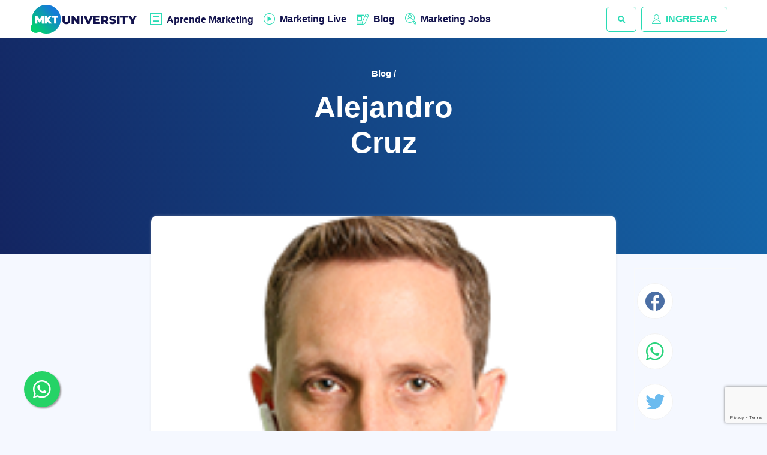

--- FILE ---
content_type: text/html; charset=UTF-8
request_url: https://www.marketinguniversity.co/profesor/alejandro-cruz/
body_size: 13184
content:
<!DOCTYPE html>
<html lang="en">

<head>
    <meta charset="UTF-8">
    <meta http-equiv="X-UA-Compatible" content="IE=edge">
    <meta name="viewport" content="width=device-width, initial-scale=1.0">
        <title>Alejandro Cruz | Marketing University</title>
    
    <script> var ajaxurl = 'https://www.marketinguniversity.co/wp-admin/admin-ajax.php'; </script><meta name='robots' content='index, follow, max-image-preview:large, max-snippet:-1, max-video-preview:-1' />

	<!-- This site is optimized with the Yoast SEO plugin v26.5 - https://yoast.com/wordpress/plugins/seo/ -->
	<link rel="canonical" href="https://www.marketinguniversity.co/profesor/alejandro-cruz/" />
	<meta property="og:locale" content="es_ES" />
	<meta property="og:type" content="article" />
	<meta property="og:title" content="Alejandro Cruz - ¡Gracias por contactarte con nosotros!" />
	<meta property="og:url" content="https://www.marketinguniversity.co/profesor/alejandro-cruz/" />
	<meta property="og:site_name" content="¡Gracias por contactarte con nosotros!" />
	<meta property="article:modified_time" content="2023-05-17T15:13:22+00:00" />
	<meta property="og:image" content="https://i0.wp.com/www.marketinguniversity.co/wp-content/uploads/2023/02/alejandro-cruz-200x200-1.png?fit=200%2C200&ssl=1" />
	<meta property="og:image:width" content="200" />
	<meta property="og:image:height" content="200" />
	<meta property="og:image:type" content="image/png" />
	<meta name="twitter:card" content="summary_large_image" />
	<script type="application/ld+json" class="yoast-schema-graph">{"@context":"https://schema.org","@graph":[{"@type":"WebPage","@id":"https://www.marketinguniversity.co/profesor/alejandro-cruz/","url":"https://www.marketinguniversity.co/profesor/alejandro-cruz/","name":"Alejandro Cruz - ¡Gracias por contactarte con nosotros!","isPartOf":{"@id":"https://www.marketinguniversity.co/#website"},"primaryImageOfPage":{"@id":"https://www.marketinguniversity.co/profesor/alejandro-cruz/#primaryimage"},"image":{"@id":"https://www.marketinguniversity.co/profesor/alejandro-cruz/#primaryimage"},"thumbnailUrl":"https://i0.wp.com/www.marketinguniversity.co/wp-content/uploads/2023/02/alejandro-cruz-200x200-1.png?fit=200%2C200&ssl=1","datePublished":"2023-02-20T15:09:25+00:00","dateModified":"2023-05-17T15:13:22+00:00","breadcrumb":{"@id":"https://www.marketinguniversity.co/profesor/alejandro-cruz/#breadcrumb"},"inLanguage":"es-CO","potentialAction":[{"@type":"ReadAction","target":["https://www.marketinguniversity.co/profesor/alejandro-cruz/"]}]},{"@type":"ImageObject","inLanguage":"es-CO","@id":"https://www.marketinguniversity.co/profesor/alejandro-cruz/#primaryimage","url":"https://i0.wp.com/www.marketinguniversity.co/wp-content/uploads/2023/02/alejandro-cruz-200x200-1.png?fit=200%2C200&ssl=1","contentUrl":"https://i0.wp.com/www.marketinguniversity.co/wp-content/uploads/2023/02/alejandro-cruz-200x200-1.png?fit=200%2C200&ssl=1","width":200,"height":200},{"@type":"BreadcrumbList","@id":"https://www.marketinguniversity.co/profesor/alejandro-cruz/#breadcrumb","itemListElement":[{"@type":"ListItem","position":1,"name":"Inicio","item":"https://www.marketinguniversity.co/"},{"@type":"ListItem","position":2,"name":"Profesores","item":"https://www.marketinguniversity.co/profesor/"},{"@type":"ListItem","position":3,"name":"Alejandro Cruz"}]},{"@type":"WebSite","@id":"https://www.marketinguniversity.co/#website","url":"https://www.marketinguniversity.co/","name":"¡Gracias por contactarte con nosotros!","description":"Otro sitio realizado con WordPress","potentialAction":[{"@type":"SearchAction","target":{"@type":"EntryPoint","urlTemplate":"https://www.marketinguniversity.co/?s={search_term_string}"},"query-input":{"@type":"PropertyValueSpecification","valueRequired":true,"valueName":"search_term_string"}}],"inLanguage":"es-CO"}]}</script>
	<!-- / Yoast SEO plugin. -->


<link rel='dns-prefetch' href='//www.marketinguniversity.co' />
<link rel='dns-prefetch' href='//cdnjs.cloudflare.com' />
<link rel='dns-prefetch' href='//stackpath.bootstrapcdn.com' />
<link rel='dns-prefetch' href='//cdn.jsdelivr.net' />
<link rel='dns-prefetch' href='//www.google.com' />
<link rel='dns-prefetch' href='//www.googletagmanager.com' />
<link rel='dns-prefetch' href='//stats.wp.com' />
<link rel='preconnect' href='//i0.wp.com' />
<link rel='preconnect' href='//c0.wp.com' />
<link rel="alternate" title="oEmbed (JSON)" type="application/json+oembed" href="https://www.marketinguniversity.co/wp-json/oembed/1.0/embed?url=https%3A%2F%2Fwww.marketinguniversity.co%2Fprofesor%2Falejandro-cruz%2F" />
<link rel="alternate" title="oEmbed (XML)" type="text/xml+oembed" href="https://www.marketinguniversity.co/wp-json/oembed/1.0/embed?url=https%3A%2F%2Fwww.marketinguniversity.co%2Fprofesor%2Falejandro-cruz%2F&#038;format=xml" />
		<style>
			.lazyload,
			.lazyloading {
				max-width: 100%;
			}
		</style>
		<style id='wp-img-auto-sizes-contain-inline-css' type='text/css'>
img:is([sizes=auto i],[sizes^="auto," i]){contain-intrinsic-size:3000px 1500px}
/*# sourceURL=wp-img-auto-sizes-contain-inline-css */
</style>
<link rel='stylesheet' id='wp-block-library-css' href='https://c0.wp.com/c/6.9/wp-includes/css/dist/block-library/style.min.css' type='text/css' media='all' />
<style id='global-styles-inline-css' type='text/css'>
:root{--wp--preset--aspect-ratio--square: 1;--wp--preset--aspect-ratio--4-3: 4/3;--wp--preset--aspect-ratio--3-4: 3/4;--wp--preset--aspect-ratio--3-2: 3/2;--wp--preset--aspect-ratio--2-3: 2/3;--wp--preset--aspect-ratio--16-9: 16/9;--wp--preset--aspect-ratio--9-16: 9/16;--wp--preset--color--black: #000000;--wp--preset--color--cyan-bluish-gray: #abb8c3;--wp--preset--color--white: #ffffff;--wp--preset--color--pale-pink: #f78da7;--wp--preset--color--vivid-red: #cf2e2e;--wp--preset--color--luminous-vivid-orange: #ff6900;--wp--preset--color--luminous-vivid-amber: #fcb900;--wp--preset--color--light-green-cyan: #7bdcb5;--wp--preset--color--vivid-green-cyan: #00d084;--wp--preset--color--pale-cyan-blue: #8ed1fc;--wp--preset--color--vivid-cyan-blue: #0693e3;--wp--preset--color--vivid-purple: #9b51e0;--wp--preset--gradient--vivid-cyan-blue-to-vivid-purple: linear-gradient(135deg,rgb(6,147,227) 0%,rgb(155,81,224) 100%);--wp--preset--gradient--light-green-cyan-to-vivid-green-cyan: linear-gradient(135deg,rgb(122,220,180) 0%,rgb(0,208,130) 100%);--wp--preset--gradient--luminous-vivid-amber-to-luminous-vivid-orange: linear-gradient(135deg,rgb(252,185,0) 0%,rgb(255,105,0) 100%);--wp--preset--gradient--luminous-vivid-orange-to-vivid-red: linear-gradient(135deg,rgb(255,105,0) 0%,rgb(207,46,46) 100%);--wp--preset--gradient--very-light-gray-to-cyan-bluish-gray: linear-gradient(135deg,rgb(238,238,238) 0%,rgb(169,184,195) 100%);--wp--preset--gradient--cool-to-warm-spectrum: linear-gradient(135deg,rgb(74,234,220) 0%,rgb(151,120,209) 20%,rgb(207,42,186) 40%,rgb(238,44,130) 60%,rgb(251,105,98) 80%,rgb(254,248,76) 100%);--wp--preset--gradient--blush-light-purple: linear-gradient(135deg,rgb(255,206,236) 0%,rgb(152,150,240) 100%);--wp--preset--gradient--blush-bordeaux: linear-gradient(135deg,rgb(254,205,165) 0%,rgb(254,45,45) 50%,rgb(107,0,62) 100%);--wp--preset--gradient--luminous-dusk: linear-gradient(135deg,rgb(255,203,112) 0%,rgb(199,81,192) 50%,rgb(65,88,208) 100%);--wp--preset--gradient--pale-ocean: linear-gradient(135deg,rgb(255,245,203) 0%,rgb(182,227,212) 50%,rgb(51,167,181) 100%);--wp--preset--gradient--electric-grass: linear-gradient(135deg,rgb(202,248,128) 0%,rgb(113,206,126) 100%);--wp--preset--gradient--midnight: linear-gradient(135deg,rgb(2,3,129) 0%,rgb(40,116,252) 100%);--wp--preset--font-size--small: 13px;--wp--preset--font-size--medium: 20px;--wp--preset--font-size--large: 36px;--wp--preset--font-size--x-large: 42px;--wp--preset--spacing--20: 0.44rem;--wp--preset--spacing--30: 0.67rem;--wp--preset--spacing--40: 1rem;--wp--preset--spacing--50: 1.5rem;--wp--preset--spacing--60: 2.25rem;--wp--preset--spacing--70: 3.38rem;--wp--preset--spacing--80: 5.06rem;--wp--preset--shadow--natural: 6px 6px 9px rgba(0, 0, 0, 0.2);--wp--preset--shadow--deep: 12px 12px 50px rgba(0, 0, 0, 0.4);--wp--preset--shadow--sharp: 6px 6px 0px rgba(0, 0, 0, 0.2);--wp--preset--shadow--outlined: 6px 6px 0px -3px rgb(255, 255, 255), 6px 6px rgb(0, 0, 0);--wp--preset--shadow--crisp: 6px 6px 0px rgb(0, 0, 0);}:where(.is-layout-flex){gap: 0.5em;}:where(.is-layout-grid){gap: 0.5em;}body .is-layout-flex{display: flex;}.is-layout-flex{flex-wrap: wrap;align-items: center;}.is-layout-flex > :is(*, div){margin: 0;}body .is-layout-grid{display: grid;}.is-layout-grid > :is(*, div){margin: 0;}:where(.wp-block-columns.is-layout-flex){gap: 2em;}:where(.wp-block-columns.is-layout-grid){gap: 2em;}:where(.wp-block-post-template.is-layout-flex){gap: 1.25em;}:where(.wp-block-post-template.is-layout-grid){gap: 1.25em;}.has-black-color{color: var(--wp--preset--color--black) !important;}.has-cyan-bluish-gray-color{color: var(--wp--preset--color--cyan-bluish-gray) !important;}.has-white-color{color: var(--wp--preset--color--white) !important;}.has-pale-pink-color{color: var(--wp--preset--color--pale-pink) !important;}.has-vivid-red-color{color: var(--wp--preset--color--vivid-red) !important;}.has-luminous-vivid-orange-color{color: var(--wp--preset--color--luminous-vivid-orange) !important;}.has-luminous-vivid-amber-color{color: var(--wp--preset--color--luminous-vivid-amber) !important;}.has-light-green-cyan-color{color: var(--wp--preset--color--light-green-cyan) !important;}.has-vivid-green-cyan-color{color: var(--wp--preset--color--vivid-green-cyan) !important;}.has-pale-cyan-blue-color{color: var(--wp--preset--color--pale-cyan-blue) !important;}.has-vivid-cyan-blue-color{color: var(--wp--preset--color--vivid-cyan-blue) !important;}.has-vivid-purple-color{color: var(--wp--preset--color--vivid-purple) !important;}.has-black-background-color{background-color: var(--wp--preset--color--black) !important;}.has-cyan-bluish-gray-background-color{background-color: var(--wp--preset--color--cyan-bluish-gray) !important;}.has-white-background-color{background-color: var(--wp--preset--color--white) !important;}.has-pale-pink-background-color{background-color: var(--wp--preset--color--pale-pink) !important;}.has-vivid-red-background-color{background-color: var(--wp--preset--color--vivid-red) !important;}.has-luminous-vivid-orange-background-color{background-color: var(--wp--preset--color--luminous-vivid-orange) !important;}.has-luminous-vivid-amber-background-color{background-color: var(--wp--preset--color--luminous-vivid-amber) !important;}.has-light-green-cyan-background-color{background-color: var(--wp--preset--color--light-green-cyan) !important;}.has-vivid-green-cyan-background-color{background-color: var(--wp--preset--color--vivid-green-cyan) !important;}.has-pale-cyan-blue-background-color{background-color: var(--wp--preset--color--pale-cyan-blue) !important;}.has-vivid-cyan-blue-background-color{background-color: var(--wp--preset--color--vivid-cyan-blue) !important;}.has-vivid-purple-background-color{background-color: var(--wp--preset--color--vivid-purple) !important;}.has-black-border-color{border-color: var(--wp--preset--color--black) !important;}.has-cyan-bluish-gray-border-color{border-color: var(--wp--preset--color--cyan-bluish-gray) !important;}.has-white-border-color{border-color: var(--wp--preset--color--white) !important;}.has-pale-pink-border-color{border-color: var(--wp--preset--color--pale-pink) !important;}.has-vivid-red-border-color{border-color: var(--wp--preset--color--vivid-red) !important;}.has-luminous-vivid-orange-border-color{border-color: var(--wp--preset--color--luminous-vivid-orange) !important;}.has-luminous-vivid-amber-border-color{border-color: var(--wp--preset--color--luminous-vivid-amber) !important;}.has-light-green-cyan-border-color{border-color: var(--wp--preset--color--light-green-cyan) !important;}.has-vivid-green-cyan-border-color{border-color: var(--wp--preset--color--vivid-green-cyan) !important;}.has-pale-cyan-blue-border-color{border-color: var(--wp--preset--color--pale-cyan-blue) !important;}.has-vivid-cyan-blue-border-color{border-color: var(--wp--preset--color--vivid-cyan-blue) !important;}.has-vivid-purple-border-color{border-color: var(--wp--preset--color--vivid-purple) !important;}.has-vivid-cyan-blue-to-vivid-purple-gradient-background{background: var(--wp--preset--gradient--vivid-cyan-blue-to-vivid-purple) !important;}.has-light-green-cyan-to-vivid-green-cyan-gradient-background{background: var(--wp--preset--gradient--light-green-cyan-to-vivid-green-cyan) !important;}.has-luminous-vivid-amber-to-luminous-vivid-orange-gradient-background{background: var(--wp--preset--gradient--luminous-vivid-amber-to-luminous-vivid-orange) !important;}.has-luminous-vivid-orange-to-vivid-red-gradient-background{background: var(--wp--preset--gradient--luminous-vivid-orange-to-vivid-red) !important;}.has-very-light-gray-to-cyan-bluish-gray-gradient-background{background: var(--wp--preset--gradient--very-light-gray-to-cyan-bluish-gray) !important;}.has-cool-to-warm-spectrum-gradient-background{background: var(--wp--preset--gradient--cool-to-warm-spectrum) !important;}.has-blush-light-purple-gradient-background{background: var(--wp--preset--gradient--blush-light-purple) !important;}.has-blush-bordeaux-gradient-background{background: var(--wp--preset--gradient--blush-bordeaux) !important;}.has-luminous-dusk-gradient-background{background: var(--wp--preset--gradient--luminous-dusk) !important;}.has-pale-ocean-gradient-background{background: var(--wp--preset--gradient--pale-ocean) !important;}.has-electric-grass-gradient-background{background: var(--wp--preset--gradient--electric-grass) !important;}.has-midnight-gradient-background{background: var(--wp--preset--gradient--midnight) !important;}.has-small-font-size{font-size: var(--wp--preset--font-size--small) !important;}.has-medium-font-size{font-size: var(--wp--preset--font-size--medium) !important;}.has-large-font-size{font-size: var(--wp--preset--font-size--large) !important;}.has-x-large-font-size{font-size: var(--wp--preset--font-size--x-large) !important;}
/*# sourceURL=global-styles-inline-css */
</style>

<style id='classic-theme-styles-inline-css' type='text/css'>
/*! This file is auto-generated */
.wp-block-button__link{color:#fff;background-color:#32373c;border-radius:9999px;box-shadow:none;text-decoration:none;padding:calc(.667em + 2px) calc(1.333em + 2px);font-size:1.125em}.wp-block-file__button{background:#32373c;color:#fff;text-decoration:none}
/*# sourceURL=/wp-includes/css/classic-themes.min.css */
</style>
<link rel='stylesheet' id='contact-form-7-css' href='https://www.marketinguniversity.co/wp-content/plugins/contact-form-7/includes/css/styles.css?ver=6.1.4' type='text/css' media='all' />
<link rel='stylesheet' id='rs-plugin-settings-css' href='https://www.marketinguniversity.co/wp-content/plugins/revslider/public/assets/css/settings.css?ver=5.4.8.3' type='text/css' media='all' />
<style id='rs-plugin-settings-inline-css' type='text/css'>
#rs-demo-id {}
/*# sourceURL=rs-plugin-settings-inline-css */
</style>
<link rel='stylesheet' id='sps_front_css-css' href='https://www.marketinguniversity.co/wp-content/plugins/sync-post-with-other-site/assets/css/sps_front_style.css?rand=851&#038;ver=1.9.1' type='text/css' media='all' />
<link rel='stylesheet' id='bootstrapmincss-css' href='https://stackpath.bootstrapcdn.com/bootstrap/4.1.3/css/bootstrap.min.css?ver=6.9' type='text/css' media='all' />
<link rel='stylesheet' id='slickslidercss-css' href='//cdn.jsdelivr.net/npm/slick-carousel@1.8.1/slick/slick.css?ver=1.8.1' type='text/css' media='all' />
<link rel='stylesheet' id='slickslidertheme-css' href='//cdn.jsdelivr.net/gh/kenwheeler/slick@1.8.1/slick/slick-theme.css?ver=1.8.1' type='text/css' media='all' />
<link rel='stylesheet' id='hovercss-css' href='https://cdnjs.cloudflare.com/ajax/libs/hover.css/2.1.1/css/hover-min.css?ver=2.1.1' type='text/css' media='all' />
<link rel='stylesheet' id='maincss-css' href='https://www.marketinguniversity.co/wp-content/themes/mktu_theme/css/main.min.css?ver=1.0.0' type='text/css' media='all' />
<link rel='stylesheet' id='icomooncss-css' href='https://www.marketinguniversity.co/wp-content/themes/mktu_theme/css/icomoon/style.css?ver=1.0.0' type='text/css' media='all' />
<script type="text/javascript" src="https://c0.wp.com/c/6.9/wp-includes/js/jquery/jquery.min.js" id="jquery-core-js"></script>
<script type="text/javascript" src="https://c0.wp.com/c/6.9/wp-includes/js/jquery/jquery-migrate.min.js" id="jquery-migrate-js"></script>
<script type="text/javascript" src="https://www.marketinguniversity.co/wp-content/plugins/revslider/public/assets/js/jquery.themepunch.tools.min.js?ver=5.4.8.3" id="tp-tools-js"></script>
<script type="text/javascript" src="https://www.marketinguniversity.co/wp-content/plugins/revslider/public/assets/js/jquery.themepunch.revolution.min.js?ver=5.4.8.3" id="revmin-js"></script>
<script type="text/javascript" src="https://cdnjs.cloudflare.com/ajax/libs/popper.js/1.14.3/umd/popper.min.js?ver=1.14.3" id="popperjs-js"></script>
<script type="text/javascript" src="https://stackpath.bootstrapcdn.com/bootstrap/4.1.3/js/bootstrap.min.js?ver=4.1.3" id="bootstrapjs-js"></script>
<script type="text/javascript" src="//cdn.jsdelivr.net/npm/slick-carousel@1.8.1/slick/slick.min.js?ver=1.8.1" id="slicksliderjs-js"></script>
<script type="text/javascript" src="https://cdnjs.cloudflare.com/ajax/libs/moment.js/2.29.4/moment.min.js?ver=2.29.4" id="momentjs-js"></script>
<script type="text/javascript" src="https://www.google.com/recaptcha/api.js?ver=6.9" id="recaptchajs-js"></script>
<script type="text/javascript" src="https://cdn.jsdelivr.net/npm/sweetalert2@11?ver=11.6.8" id="sweetalert2-js"></script>
<script type="text/javascript" src="https://www.marketinguniversity.co/wp-content/themes/mktu_theme/js/main.js?ver=1.0.0" id="mainjs-js"></script>
<script type="text/javascript" id="my_js-js-extra">
/* <![CDATA[ */
var ajax_var = {"url":"https://www.marketinguniversity.co/wp-json/jobs/agregar","nonce":"45d5ac5f21"};
var ajax_ciudad = {"url":"https://www.marketinguniversity.co/wp-json/jobs/ciudad","nonce":"d5aeaeac73"};
//# sourceURL=my_js-js-extra
/* ]]> */
</script>
<script type="text/javascript" src="https://www.marketinguniversity.co/wp-content/themes/mktu_theme/js/main.js?ver=6.9" id="my_js-js"></script>

<!-- Google tag (gtag.js) snippet added by Site Kit -->
<!-- Fragmento de código de Google Analytics añadido por Site Kit -->
<script type="text/javascript" src="https://www.googletagmanager.com/gtag/js?id=G-Q1WYE4RFWV" id="google_gtagjs-js" async></script>
<script type="text/javascript" id="google_gtagjs-js-after">
/* <![CDATA[ */
window.dataLayer = window.dataLayer || [];function gtag(){dataLayer.push(arguments);}
gtag("set","linker",{"domains":["www.marketinguniversity.co"]});
gtag("js", new Date());
gtag("set", "developer_id.dZTNiMT", true);
gtag("config", "G-Q1WYE4RFWV");
//# sourceURL=google_gtagjs-js-after
/* ]]> */
</script>
<link rel="https://api.w.org/" href="https://www.marketinguniversity.co/wp-json/" /><link rel="EditURI" type="application/rsd+xml" title="RSD" href="https://www.marketinguniversity.co/xmlrpc.php?rsd" />
<meta name="generator" content="Site Kit by Google 1.167.0" />	<style>img#wpstats{display:none}</style>
				<script>
			document.documentElement.className = document.documentElement.className.replace('no-js', 'js');
		</script>
				<style>
			.no-js img.lazyload {
				display: none;
			}

			figure.wp-block-image img.lazyloading {
				min-width: 150px;
			}

			.lazyload,
			.lazyloading {
				--smush-placeholder-width: 100px;
				--smush-placeholder-aspect-ratio: 1/1;
				width: var(--smush-image-width, var(--smush-placeholder-width)) !important;
				aspect-ratio: var(--smush-image-aspect-ratio, var(--smush-placeholder-aspect-ratio)) !important;
			}

						.lazyload, .lazyloading {
				opacity: 0;
			}

			.lazyloaded {
				opacity: 1;
				transition: opacity 400ms;
				transition-delay: 0ms;
			}

					</style>
		
<!-- Google AdSense meta tags added by Site Kit -->
<meta name="google-adsense-platform-account" content="ca-host-pub-2644536267352236">
<meta name="google-adsense-platform-domain" content="sitekit.withgoogle.com">
<!-- End Google AdSense meta tags added by Site Kit -->
<meta name="generator" content="Powered by Slider Revolution 5.4.8.3 - responsive, Mobile-Friendly Slider Plugin for WordPress with comfortable drag and drop interface." />
<link rel="icon" href="https://i0.wp.com/www.marketinguniversity.co/wp-content/uploads/2021/09/cropped-admin-ajax.png?fit=32%2C32&#038;ssl=1" sizes="32x32" />
<link rel="icon" href="https://i0.wp.com/www.marketinguniversity.co/wp-content/uploads/2021/09/cropped-admin-ajax.png?fit=192%2C192&#038;ssl=1" sizes="192x192" />
<link rel="apple-touch-icon" href="https://i0.wp.com/www.marketinguniversity.co/wp-content/uploads/2021/09/cropped-admin-ajax.png?fit=180%2C180&#038;ssl=1" />
<meta name="msapplication-TileImage" content="https://i0.wp.com/www.marketinguniversity.co/wp-content/uploads/2021/09/cropped-admin-ajax.png?fit=270%2C270&#038;ssl=1" />
<script type="text/javascript">function setREVStartSize(e){									
						try{ e.c=jQuery(e.c);var i=jQuery(window).width(),t=9999,r=0,n=0,l=0,f=0,s=0,h=0;
							if(e.responsiveLevels&&(jQuery.each(e.responsiveLevels,function(e,f){f>i&&(t=r=f,l=e),i>f&&f>r&&(r=f,n=e)}),t>r&&(l=n)),f=e.gridheight[l]||e.gridheight[0]||e.gridheight,s=e.gridwidth[l]||e.gridwidth[0]||e.gridwidth,h=i/s,h=h>1?1:h,f=Math.round(h*f),"fullscreen"==e.sliderLayout){var u=(e.c.width(),jQuery(window).height());if(void 0!=e.fullScreenOffsetContainer){var c=e.fullScreenOffsetContainer.split(",");if (c) jQuery.each(c,function(e,i){u=jQuery(i).length>0?u-jQuery(i).outerHeight(!0):u}),e.fullScreenOffset.split("%").length>1&&void 0!=e.fullScreenOffset&&e.fullScreenOffset.length>0?u-=jQuery(window).height()*parseInt(e.fullScreenOffset,0)/100:void 0!=e.fullScreenOffset&&e.fullScreenOffset.length>0&&(u-=parseInt(e.fullScreenOffset,0))}f=u}else void 0!=e.minHeight&&f<e.minHeight&&(f=e.minHeight);e.c.closest(".rev_slider_wrapper").css({height:f})					
						}catch(d){console.log("Failure at Presize of Slider:"+d)}						
					};</script>

    <script>
        var myThemeParams = {
            GLOBAL_HOME_URL: 'https://www.marketinguniversity.co'
        }
    </script>
    	<!-- Google Tag Manager -->
	<script>(function(w,d,s,l,i){w[l]=w[l]||[];w[l].push({'gtm.start':
	new Date().getTime(),event:'gtm.js'});var f=d.getElementsByTagName(s)[0],
	j=d.createElement(s),dl=l!='dataLayer'?'&l='+l:'';j.async=true;j.src=
	'https://www.googletagmanager.com/gtm.js?id='+i+dl;f.parentNode.insertBefore(j,f);
	})(window,document,'script','dataLayer','GTM-NTJ7GX2');</script>
	<!-- End Google Tag Manager -->
    <script>
    !function(){var analytics=window.analytics=window.analytics||[];if(!analytics.initialize)if(analytics.invoked)window.console&&console.error&&console.error("Segment snippet included twice.");else{analytics.invoked=!0;analytics.methods=["trackSubmit","trackClick","trackLink","trackForm","pageview","identify","reset","group","track","ready","alias","debug","page","once","off","on","addSourceMiddleware","addIntegrationMiddleware","setAnonymousId","addDestinationMiddleware"];analytics.factory=function(e){return function(){var t=Array.prototype.slice.call(arguments);t.unshift(e);analytics.push(t);return analytics}};for(var e=0;e<analytics.methods.length;e++){var key=analytics.methods[e];analytics[key]=analytics.factory(key)}analytics.load=function(key,e){var t=document.createElement("script");t.type="text/javascript";t.async=!0;t.src="https://cdn.segment.com/analytics.js/v1/" + key + "/analytics.min.js";var n=document.getElementsByTagName("script")[0];n.parentNode.insertBefore(t,n);analytics._loadOptions=e};analytics._writeKey="3IV5zXghumr56uJnIH6mGMfh6sV7xhEv";analytics.SNIPPET_VERSION="4.13.2";
    analytics.load("3IV5zXghumr56uJnIH6mGMfh6sV7xhEv");
    analytics.page();
    }}();
    </script>
    <script type="text/javascript">
	    (function(e,t,o,n,p,r,i){e.visitorGlobalObjectAlias=n;e[e.visitorGlobalObjectAlias]=e[e.visitorGlobalObjectAlias]||function(){(e[e.visitorGlobalObjectAlias].q=e[e.visitorGlobalObjectAlias].q||[]).push(arguments)};e[e.visitorGlobalObjectAlias].l=(new Date).getTime();r=t.createElement("script");r.src=o;r.async=true;i=t.getElementsByTagName("script")[0];i.parentNode.insertBefore(r,i)})(window,document,"https://diffuser-cdn.app-us1.com/diffuser/diffuser.js","vgo");
	    vgo('setAccount', '610088596');
	    vgo('setTrackByDefault', true);

	    vgo('process');
	</script>
    <script src="http://platform.twitter.com/widgets.js" type="text/javascript"></script>

</head>

<body onload="customforms()">
<!-- Google Tag Manager (noscript) -->
<noscript><iframe data-src="https://www.googletagmanager.com/ns.html?id=GTM-NTJ7GX2"
height="0" width="0" style="display:none;visibility:hidden" src="[data-uri]" class="lazyload" data-load-mode="1"></iframe></noscript>
<!-- End Google Tag Manager (noscript) -->
    <!-- <body> -->

    <a href="https://wa.me/18047648305?text=Hola,%21%20Quisiera%20m%C3%A1s%20informaci%C3%B3n%." class="float-wapp hvr-bounce-in" target="_blank">
		<span class="icon-whatsapp my-float"></span>
	</a>

    <header class="sidebar-site_header-responsive w-100 d-block d-lg-none">
        <div class="container">
            <nav class="mkturesponsive mkturesponsive-header-responsive w-100" id="navbarMktu">
                <div class="row justify-content-between mx-0 py-2">
                    <div class="d-flex align-items-center">
                        <button id="trigger" class="menu-responsive navbar-toggler showLeft" type="button">
                            <span class="icon-menu text--aquamarine text--24px">
                        </button>
                    </div>
                    <div class="d-flex align-items-center">
                        <a href="https://www.marketinguniversity.co" class="mb-0">
                            <img data-src="https://www.marketinguniversity.co/wp-content/uploads/2021/06/Header-Logo.png" alt="mktu-logo" class="img-fluid lazyload" src="[data-uri]" style="--smush-placeholder-width: 178px; --smush-placeholder-aspect-ratio: 178/48;">
                        </a>
                    </div>
                    <div class="d-flex align-items-center justify-content-center">
                        <a href="https://mkt.university/wp-login.php" target="_blank" class="btn btn-outline btn-outline-verde text--aeonikBold"> <span class="icon-IconUser"></span></a>
                    </div>
                </div>
            </nav>
            <!-- PANEL RESPONSIVE IZQUIERDO -->
            <nav class="mkturesponsive-menu-vertical  mkturesponsive-menu-right mkturesponsive-menu lazyload" style=" background:inherit;" id="mkturesponsive-menu-s1" data-bg="url(&#039;https://www.marketinguniversity.co/wp-content/themes/mktu_theme/images/mktubackrepeater.png&#039;), #13134d">
                <div class="row justify-content-between mx-0 py-3 px-3">
                    <div class="d-flex align-items-center">
                        <button id="trigger" class="menu-responsive navbar-toggler showLeft" type="button">
                            <span class="icon-close text--aquamarine text--l">
                        </button>
                    </div>
                    <div class="d-flex align-items-center">
                        <a href="https://www.marketinguniversity.co" class="mb-0">
                            <img data-src="https://www.marketinguniversity.co/wp-content/uploads/2021/07/header-logo-responsive.png" alt="mktu-logo" class="img-fluid lazyload" src="[data-uri]" style="--smush-placeholder-width: 178px; --smush-placeholder-aspect-ratio: 178/48;">
                        </a>
                    </div>
                    <div class="d-flex align-items-center justify-content-center">
                        <a  href="" class="btn btn-outline btn-outline-verde text--aeonikBold  showSubmenu-buscador"> <span class="icon-IconSearch"></span></a>
                    </div>
                </div>


                <div class="container pt-4">
                    <div class="row mx-0">
                        <div class="col-12 px-0">
                            <h3 class="text--blanco text--xl mb-4 pr-5">Aprende Marketing Digital</h3>
                            <ul class="nav flex-column nav-main mt-7 mb-4">
                                <li class="nav-item d-flex">
                                    <a class="nav-link w-100 d-flex align-items-center justify-content-between showSubmenu" href="">Programas Certificados <span class="icon-IconChevron-Right"></span></a>
                                </li>
                                <li class="nav-item d-flex">
                                    <a class="nav-link w-100 d-flex align-items-center justify-content-between showSubmenu-gratuito " href="">Cursos Gratuitos<span class="icon-IconChevron-Right"></span></a>
                                </li>
                                <li class="nav-item d-flex">
                                    <ul id="menu-menu-header-items" class="menu"><li id="menu-item-13576" class="menu-item menu-item-type-post_type menu-item-object-page menu-item-13576"><a href="https://www.marketinguniversity.co/marketing-lives/"><span class="icon-IconPlay-Circle pr-lg-2"></span>Marketing Live</a></li>
<li id="menu-item-12956" class="menu-item menu-item-type-post_type menu-item-object-page menu-item-12956"><a href="https://www.marketinguniversity.co/blog/"><span class="icon-IconBlog pr-lg-2"></span>Blog</a></li>
<li id="menu-item-19403" class="menu-item menu-item-type-post_type menu-item-object-page menu-item-19403"><a href="https://www.marketinguniversity.co/marketing-jobs/"><span class="icon-IconSearch-User pr-lg-2"></span>Marketing Jobs</a></li>
</ul>                                </li>
                            </ul>
                        </div>
                    </div>
                </div>
                <div class="btn-space">
                    <a href="#" class="showLeft btn text--white">
                    </a>
                </div>
            </nav>

            <!-- SUB-PANEL RESPONSIVE IZQUIERDO PROGRAMAS-->
            <nav class="mkturesponsive-menu-vertical  mkturesponsive-menu-right mkturesponsive-menu lazyload" style=" background:inherit;" id="mkturesponsive-menu-sub" data-bg="url(&#039;https://www.marketinguniversity.co/wp-content/themes/mktu_theme/images/mktubackrepeater.png&#039;), #13134d">

                <div class="row justify-content-between mx-0 py-3 px-3">
                    <div class="d-flex align-items-center">
                        <button id="trigger" class="menu-responsive navbar-toggler showSubmenu" type="button">
                            <span class="icon-IconChevron-Left text--aquamarine text--l">
                        </button>
                    </div>
                    <div class="d-flex align-items-center">
                        <a href="https://www.marketinguniversity.co" class="mb-0">
                            <img data-src="https://www.marketinguniversity.co/wp-content/uploads/2021/07/header-logo-responsive.png" alt="mktu-logo" class="img-fluid lazyload" src="[data-uri]" style="--smush-placeholder-width: 178px; --smush-placeholder-aspect-ratio: 178/48;">
                        </a>
                    </div>
                    <div class="d-flex align-items-center justify-content-center">
                        <a href="" class="btn btn-outline btn-outline-verde text--aeonikBold  showSubmenu-buscador"> <span class="icon-IconSearch"></span></a>
                    </div>
                </div>

                <div class="container pt-4">
                    <div class="row mx-0">
                        <div class="col-12 px-0">
                            <h3 class="text--blanco text--xl mb-4 pr-5">Programas Certificados</h3>
                            <ul class="nav flex-column nav-main mt-7 mb-4">
                                <li class="nav-item d-flex">
                                    <div class="megamenu-programas-certificados w-100">
                                        <nav id="menu-programas-certificados" class="menu-programas-certificados"><ul id="menu-menu-programas-certificados" class="menu"><li id="menu-item-16175" class="menu-item menu-item-type-post_type menu-item-object-programa menu-item-16175"><a href="https://www.marketinguniversity.co/programa/digital-marketing-officer/">DIGITAL MARKETING OFFICER</a></li>
<li id="menu-item-19298" class="menu-item menu-item-type-post_type menu-item-object-programa menu-item-19298"><a href="https://www.marketinguniversity.co/programa/ai-marketing-mastery/">AI MARKETING MASTERY</a></li>
<li id="menu-item-21054" class="menu-item menu-item-type-post_type menu-item-object-programa menu-item-21054"><a target="_blank" href="https://www.marketinguniversity.co/programa/google-analytics-4/">Curso Google Analytics 4</a></li>
<li id="menu-item-17560" class="menu-item menu-item-type-custom menu-item-object-custom menu-item-17560"><a target="_blank" href="https://mktu.teachable.com/p/curso-whatsapp-business">Curso de WhatsApp Business</a></li>
<li id="menu-item-17561" class="menu-item menu-item-type-custom menu-item-object-custom menu-item-17561"><a target="_blank" href="https://mktu.teachable.com/p/curso-turismo-y-gastronomia">Curso de cómo incrementar las ventas usando Marketing Digital</a></li>
</ul></nav>                                    </div>
                                </li>
                            </ul>
                        </div>
                    </div>
                </div>
                <div class="btn-space">
                    <a href="#" class="showLeft btn text--white">
                    </a>
                </div>
            </nav>


            <!-- SUB-PANEL RESPONSIVE IZQUIERDO PROGRAMAS GRATUITOS-->
            <nav class="mkturesponsive-menu-vertical  mkturesponsive-menu-right mkturesponsive-menu lazyload" style=" background:inherit;" id="mkturesponsive-menu-sub-gratuitos" data-bg="url(&#039;https://www.marketinguniversity.co/wp-content/themes/mktu_theme/images/mktubackrepeater.png&#039;), #13134d">

                <div class="row justify-content-between mx-0 py-3 px-3">
                    <div class="d-flex align-items-center">
                        <button id="trigger" class="menu-responsive navbar-toggler showSubmenu-gratuito" type="button">
                            <span class="icon-IconChevron-Left text--aquamarine text--l">
                        </button>
                    </div>
                    <div class="d-flex align-items-center">
                        <a href="https://www.marketinguniversity.co" class="mb-0">
                            <img data-src="https://www.marketinguniversity.co/wp-content/uploads/2021/07/header-logo-responsive.png" alt="mktu-logo" class="img-fluid lazyload" src="[data-uri]" style="--smush-placeholder-width: 178px; --smush-placeholder-aspect-ratio: 178/48;">
                        </a>
                    </div>
                    <div class="d-flex align-items-center justify-content-center">
                        <a href="" class="btn btn-outline btn-outline-verde text--aeonikBold showSubmenu-buscador"> <span class="icon-IconSearch"></span></a>
                    </div>
                </div>

                <div class="container pt-4">
                    <div class="row mx-0">
                        <div class="col-12 px-0">
                            <h3 class="text--blanco text--xl mb-4 pr-5">Programas gratuitos</h3>
                            <ul class="nav flex-column nav-main mt-7 mb-4">
                                <li class="nav-item d-flex">
                                    <div class="megamenu-programas-certificados w-100">
                                        <nav id="menu-cursos-gratuitos" class="menu-cursos-gratuitos"><ul id="menu-menu-cursos-gratuitos" class="menu"><li id="menu-item-16266" class="menu-item menu-item-type-taxonomy menu-item-object-cursos menu-item-16266"><a href="https://www.marketinguniversity.co/cursos/marketing-digital-para-principiantes/">Cursos en Marketing Digital para Principiantes</a></li>
<li id="menu-item-16264" class="menu-item menu-item-type-taxonomy menu-item-object-cursos menu-item-16264"><a href="https://www.marketinguniversity.co/cursos/investigacion-de-mercados/">Cursos Investigación de Mercados</a></li>
<li id="menu-item-16258" class="menu-item menu-item-type-taxonomy menu-item-object-cursos menu-item-16258"><a href="https://www.marketinguniversity.co/cursos/estrategia-y-plan-de-marketing/">Cursos Estrategia y Plan de Marketing</a></li>
<li id="menu-item-19803" class="menu-item menu-item-type-taxonomy menu-item-object-cursos menu-item-19803"><a href="https://www.marketinguniversity.co/cursos/inbound-marketing/">Cursos Inbound Marketing</a></li>
<li id="menu-item-16257" class="menu-item menu-item-type-taxonomy menu-item-object-cursos menu-item-16257"><a href="https://www.marketinguniversity.co/cursos/email-marketing/">Cursos Email Marketing</a></li>
<li id="menu-item-16259" class="menu-item menu-item-type-taxonomy menu-item-object-cursos menu-item-16259"><a href="https://www.marketinguniversity.co/cursos/experiencia-del-cliente-y-activos-digitales/">Cursos Experiencia y Usabilidad Activos Digitales</a></li>
<li id="menu-item-16269" class="menu-item menu-item-type-taxonomy menu-item-object-cursos menu-item-16269"><a href="https://www.marketinguniversity.co/cursos/social-media-marketing/">Cursos Social Media Marketing</a></li>
<li id="menu-item-16268" class="menu-item menu-item-type-taxonomy menu-item-object-cursos menu-item-16268"><a href="https://www.marketinguniversity.co/cursos/search-engine-marketing/">Cursos Search Engine Marketing</a></li>
<li id="menu-item-16255" class="menu-item menu-item-type-taxonomy menu-item-object-cursos menu-item-16255"><a href="https://www.marketinguniversity.co/cursos/automatizacion-del-marketing/">Cursos Automatización del Marketing</a></li>
<li id="menu-item-16256" class="menu-item menu-item-type-taxonomy menu-item-object-cursos menu-item-16256"><a href="https://www.marketinguniversity.co/cursos/ecommerce/">Cursos en Ecommerce</a></li>
<li id="menu-item-16270" class="menu-item menu-item-type-taxonomy menu-item-object-cursos menu-item-16270"><a href="https://www.marketinguniversity.co/cursos/tendencias-marketing-digital/">Cursos Tendencias del Marketing Digital</a></li>
<li id="menu-item-17103" class="menu-item menu-item-type-taxonomy menu-item-object-cursos menu-item-17103"><a href="https://www.marketinguniversity.co/cursos/analitica-de-marketing-digital/">Cursos Analítica de Marketing Digital</a></li>
<li id="menu-item-18146" class="menu-item menu-item-type-taxonomy menu-item-object-cursos menu-item-18146"><a href="https://www.marketinguniversity.co/cursos/trabaja-en-marketing/">Cursos Trabaja en Marketing</a></li>
</ul></nav>                                    </div>
                                </li>
                            </ul>
                        </div>
                    </div>
                </div>
                <div class="btn-space">
                    <a href="#" class="showLeft btn text--white">
                    </a>
                </div>
            </nav>
            <!-- SUB-PANEL RESPONSIVE IZQUIERDO BUSCADOR-->
            <nav class="mkturesponsive-menu-vertical  mkturesponsive-menu-right mkturesponsive-menu lazyload" style=" background:inherit;" id="mkturesponsive-menu-sub-buscador" data-bg="url(&#039;https://www.marketinguniversity.co/wp-content/themes/mktu_theme/images/mktubackrepeater.png&#039;), #13134d">

                <div class="row justify-content-between mx-0 py-3 px-3">
                    <div class="d-flex align-items-center">
                        <button id="trigger" class="menu-responsive navbar-toggler showSubmenu-buscador" type="button">
                            <span class="icon-IconChevron-Left text--aquamarine text--l">
                        </button>
                    </div>
                    <div class="d-flex align-items-center">
                        <a href="https://www.marketinguniversity.co" class="mb-0">
                            <img data-src="https://www.marketinguniversity.co/wp-content/uploads/2021/07/header-logo-responsive.png" alt="mktu-logo" class="img-fluid lazyload" src="[data-uri]" style="--smush-placeholder-width: 178px; --smush-placeholder-aspect-ratio: 178/48;">
                        </a>
                    </div>
                    <div class="d-flex align-items-center justify-content-center">
                        <a href="" class="btn btn-outline btn-outline-verde text--aeonikBold"> <span class="icon-IconSearch"></span></a>
                    </div>
                </div>

                <div class="container pt-4">
                    <div class="row mx-0">
                        <div class="col-12 px-0">
                            <h3 class="text--blanco text--xl mb-4 pr-5">¿Qué quieres aprender hoy?</h3>

                            <div class="input-search-wrapper d-flex align-items-center pt-lg-4 mb-lg-5">
                                <div class="form-group mb-0 w-100">
                                    <input id="buscador-res" type="text" class="form-control input-search" placeholder="Empieza a escribir para buscar..." aria-label="¿Qué buscas?" aria-describedby="basic-addon1">

                                </div>
                                <a id="btnSearchR" class="btn-search" id="basic-addon1"> <span class="icon-IconSearch"></span></a>
                            </div>
                        </div>
                    </div>
                </div>
                <div class="btn-space">
                    <a href="#" class="showLeft btn text--white">
                    </a>
                </div>
            </nav>


        </div>

    </header>
    <script>
        funciones.menu_show();
        funciones.submenu_show();
    </script>

    <header class="sidebar-site_header w-100 d-none d-lg-block py-2 position-relative" id="main-menu-web">
        <div class="container main-menu ">
            <div class="row mx-0 align-items-center">
                <div class="col-2 p-0">
                    <a href="https://www.marketinguniversity.co" class="mb-0">
                        <img data-src="https://www.marketinguniversity.co/wp-content/uploads/2021/06/Header-Logo.png" alt="mktu-logo" class="img-fluid lazyload" src="[data-uri]" style="--smush-placeholder-width: 178px; --smush-placeholder-aspect-ratio: 178/48;">
                    </a>
                </div>
                <div class="col-6 d-flex align-items-center px-0">
                    <div class="accordion d-flex" id="accordionExample">
                        <a href="javascript:void(0)" class="header-item d-flex align-items-center" data-toggle="collapse" data-target="#collapseOne" aria-expanded="true" aria-controls="collapseOne"><span class="icon-IconList pr-2"></span>Aprende Marketing</a>
                    </div>
                    <nav id="menu-header-items" class="menu-header-items"><ul id="menu-menu-header-items-1" class="menu"><li class="menu-item menu-item-type-post_type menu-item-object-page menu-item-13576"><a href="https://www.marketinguniversity.co/marketing-lives/"><span class="icon-IconPlay-Circle pr-lg-2"></span>Marketing Live</a></li>
<li class="menu-item menu-item-type-post_type menu-item-object-page menu-item-12956"><a href="https://www.marketinguniversity.co/blog/"><span class="icon-IconBlog pr-lg-2"></span>Blog</a></li>
<li class="menu-item menu-item-type-post_type menu-item-object-page menu-item-19403"><a href="https://www.marketinguniversity.co/marketing-jobs/"><span class="icon-IconSearch-User pr-lg-2"></span>Marketing Jobs</a></li>
</ul></nav>                </div>
                <div class="col-4 d-flex justify-content-lg-end">

                    
                    <a href="#searchCollapse" class="btn btn-outline btn-outline-verde mr-2" data-toggle="collapse" data-target="#searchCollapse" role="button" aria-expanded="false" aria-controls="searchCollapse">
                        <span class="icon-IconSearch">
                    </a>
                    <a href="https://mkt.university/wp-login.php" target="_blank" class="btn btn-outline btn-outline-verde text--aeonikBold  "> <span class="icon-IconUser mr-2"></span>INGRESAR</a>
                </div>
            </div>
        </div>

        <!-- Collapse del Search -->
        <div id="searchCollapse" class="collapse collapse-absolute">
            <div class="bg-mgmngradient1 d-flex align-items-center py-4">
                <div class="container py-5">
                    <h3 class="text--blanco mb-4 text--l">¿Qué quieres aprender hoy?</h3>

                    <div class="input-search-wrapper d-flex align-items-center pt-lg-4 mb-lg-5">
                        <div class="form-group mb-0 w-100">
                            <input id="buscador" type="text" class="form-control input-search" placeholder="Empieza a escribir para buscar..." aria-label="¿Qué buscas?" aria-describedby="basic-addon1">

                        </div>
                        <a id="btnSearch" class="btn-search" id="basic-addon1"> <span class="icon-IconSearch"></span></a>
                    </div>
                </div>

            </div>
        </div>

        <div id="collapseOne" class="collapse collapse-absolute" aria-labelledby="headingOne" data-parent="#accordionExample">
            <div class=" megamenu d-flex align-items-center">
                <div class="row w-100 justify-content-center mx-0 px-0">

                    <div class="col-lg-5 m-0  megamenu-bg-left" id="menu-izquierda">
                        <div class="row mx-0  justify-content-end col-12">
                            <div class="col-7  px-0">
                                <h3 class="text--blanco mb-4 text--h1">Aprende Marketing Digital</h3>
                                <ul class="nav nav-tabs megamenu-options" id="myTab" role="tablist">
                                    <li class="nav-item" role="presentation">
                                        <a class="nav-link active js-menu-color-link" id="home-tab" data-toggle="tab" href="#home" role="tab" aria-controls="home" aria-selected="true">Programas Certificados
                                            <div class="separador-white"></div>
                                        </a>

                                    </li>
                                    <li class="nav-item" role="presentation">
                                        <a class="nav-link js-menu-color-link" id="profile-tab" data-toggle="tab" href="#profile" role="tab" aria-controls="profile" aria-selected="false">Cursos gratuitos
                                            <div class="separador-white"></div>
                                        </a>
                                    </li>
                                    <!--<li class="nav-item" role="presentation">
                                            <a class="nav-link" id="contact-tab" data-toggle="tab" href="#contact" role="tab" aria-controls="contact" aria-selected="false">Recursos
                                            <div class="separador-white"></div>
                                        </a> 
                                        <a class="nav-link" href="https://www.marketinguniversity.co/recursos">Recursos
                                            <div class="separador-white"></div>
                                        </a>

                                    </li>-->
                                </ul>
                            </div>
                        </div>
                    </div>
                    <div class="col-lg-7 m-0  megamenu-bg-rigth" id="menu-derecha">
                        <div class="col-9">
                            <!-- Tabs Megamenu Certificados -->
                            <div class="tab-content h-100" id="myTabContent">
                                <div class="tab-pane fade show active h-100" id="home" role="tabpanel" aria-labelledby="home-tab">
                                    <div class="megamenu-programas-certificados" id="cursos-certificados">
                                        <nav id="menu-programas-certificados" class="menu-programas-certificados"><ul id="menu-menu-programas-certificados-1" class="menu"><li class="menu-item menu-item-type-post_type menu-item-object-programa menu-item-16175"><a href="https://www.marketinguniversity.co/programa/digital-marketing-officer/">DIGITAL MARKETING OFFICER</a></li>
<li class="menu-item menu-item-type-post_type menu-item-object-programa menu-item-19298"><a href="https://www.marketinguniversity.co/programa/ai-marketing-mastery/">AI MARKETING MASTERY</a></li>
<li class="menu-item menu-item-type-post_type menu-item-object-programa menu-item-21054"><a target="_blank" href="https://www.marketinguniversity.co/programa/google-analytics-4/">Curso Google Analytics 4</a></li>
<li class="menu-item menu-item-type-custom menu-item-object-custom menu-item-17560"><a target="_blank" href="https://mktu.teachable.com/p/curso-whatsapp-business">Curso de WhatsApp Business</a></li>
<li class="menu-item menu-item-type-custom menu-item-object-custom menu-item-17561"><a target="_blank" href="https://mktu.teachable.com/p/curso-turismo-y-gastronomia">Curso de cómo incrementar las ventas usando Marketing Digital</a></li>
</ul></nav>                                    </div>
                                </div>
                                <div class="tab-pane fade h-100" id="profile" role="tabpanel" aria-labelledby="profile-tab">
                                    <div class="megamenu-programas-gratuitos" id="cursos-gratuitos">
                                        <nav id="menu-cursos-gratuitos" class="menu-cursos-gratuitos"><ul id="menu-menu-cursos-gratuitos-1" class="menu"><li class="menu-item menu-item-type-taxonomy menu-item-object-cursos menu-item-16266"><a href="https://www.marketinguniversity.co/cursos/marketing-digital-para-principiantes/">Cursos en Marketing Digital para Principiantes</a></li>
<li class="menu-item menu-item-type-taxonomy menu-item-object-cursos menu-item-16264"><a href="https://www.marketinguniversity.co/cursos/investigacion-de-mercados/">Cursos Investigación de Mercados</a></li>
<li class="menu-item menu-item-type-taxonomy menu-item-object-cursos menu-item-16258"><a href="https://www.marketinguniversity.co/cursos/estrategia-y-plan-de-marketing/">Cursos Estrategia y Plan de Marketing</a></li>
<li class="menu-item menu-item-type-taxonomy menu-item-object-cursos menu-item-19803"><a href="https://www.marketinguniversity.co/cursos/inbound-marketing/">Cursos Inbound Marketing</a></li>
<li class="menu-item menu-item-type-taxonomy menu-item-object-cursos menu-item-16257"><a href="https://www.marketinguniversity.co/cursos/email-marketing/">Cursos Email Marketing</a></li>
<li class="menu-item menu-item-type-taxonomy menu-item-object-cursos menu-item-16259"><a href="https://www.marketinguniversity.co/cursos/experiencia-del-cliente-y-activos-digitales/">Cursos Experiencia y Usabilidad Activos Digitales</a></li>
<li class="menu-item menu-item-type-taxonomy menu-item-object-cursos menu-item-16269"><a href="https://www.marketinguniversity.co/cursos/social-media-marketing/">Cursos Social Media Marketing</a></li>
<li class="menu-item menu-item-type-taxonomy menu-item-object-cursos menu-item-16268"><a href="https://www.marketinguniversity.co/cursos/search-engine-marketing/">Cursos Search Engine Marketing</a></li>
<li class="menu-item menu-item-type-taxonomy menu-item-object-cursos menu-item-16255"><a href="https://www.marketinguniversity.co/cursos/automatizacion-del-marketing/">Cursos Automatización del Marketing</a></li>
<li class="menu-item menu-item-type-taxonomy menu-item-object-cursos menu-item-16256"><a href="https://www.marketinguniversity.co/cursos/ecommerce/">Cursos en Ecommerce</a></li>
<li class="menu-item menu-item-type-taxonomy menu-item-object-cursos menu-item-16270"><a href="https://www.marketinguniversity.co/cursos/tendencias-marketing-digital/">Cursos Tendencias del Marketing Digital</a></li>
<li class="menu-item menu-item-type-taxonomy menu-item-object-cursos menu-item-17103"><a href="https://www.marketinguniversity.co/cursos/analitica-de-marketing-digital/">Cursos Analítica de Marketing Digital</a></li>
<li class="menu-item menu-item-type-taxonomy menu-item-object-cursos menu-item-18146"><a href="https://www.marketinguniversity.co/cursos/trabaja-en-marketing/">Cursos Trabaja en Marketing</a></li>
</ul></nav>                                    </div>
                                </div>
                                <div class="tab-pane fade h-100" id="contact" role="tabpanel" aria-labelledby="contact-tab">3</div>
                            </div>

                        </div>
                    </div>

                </div>
            </div>
          <div class="w-100" data-toggle="collapse" data-target="#collapseOne" aria-expanded="false" aria-controls="collapseOne" style="height: 2000px;"></div>
        </div>
    </header>
    <script>
        funciones.change_menu_color();
        funciones.scrollMenu();
    </script><!-- Estilos background -->
<style>
    .sidebar-blog-header {
        background-image: url('');
        background:linear-gradient(253.82deg, #1577BD 1.12%, #13134D 102.43%);
        background-position: center top;
        background-repeat: no-repeat;
        background-size: cover;
        height: 50vh;
    }

    @media screen and (max-width: 992px) {
        .sidebar-blog-header {
            background-image: url('');
            background:linear-gradient(253.82deg, #1577BD 1.12%, #13134D 102.43%);
            height: 58vh;
        }
    }

    @media screen and (min-width: 992px) and (max-width: 1280px) {
        .sidebar-blog-header {
            background-size: 150%;

        }
    }
</style>

<section class="sidebar-blog sidebar-blog-header header">
    <div class="header-content">
        <div class="container h-100 d-flex pt-5 pt-lg-5">
            <div class="row mx-0 w-100 d-flex justify-content-center">
                <div class="col-12 px-0 d-flex justify-content-center">
                    <div class="text-center">
                        <p class="detail-category text-center">
                            Blog /
                                                    </p>
                        <div class="row mx-0 justify-content-center">
                            <h1 class="col-lg-10 px-0">
                                Alejandro Cruz                            </h1>
                        </div>
                        <div class="row mx-0 justify-content-center">
                            <p class="col-lg-10 px-0">
                                                        </p>
                        </div>
                        <div class="autor-wrapper w-100 d-flex justify-content-center align-items-center">
                            <!--<div class="profile_mini_wrapper mr-3">
                                <figure class="w-100 h-100 mb-0">
                                    <img loading="lazy" src="" alt="" class="img-fluid w-100 h-100">
                                </figure>
                            </div>
                            <p class="mb-0">por: <span> &#8226; febrero 20, 2023</span></p>-->
                        </div>
                    </div>
                </div>
            </div>

        </div>
    </div>
</section>
<section class="sidebar-blog_detail">
    <div class="container">
        <div class="row justify-content-center position-relative ">
            <div class="col-2 col-lg-2">
                <div class="d-lg-block d-none h-100 publicidad-bar">

                                        </div>

            </div>
            <div class="col-12 col-lg-8">
                <!-- Banner -->
                <div class="blog_content">
                    <img data-src="https://www.marketinguniversity.co/wp-content/uploads/2023/02/alejandro-cruz-200x200-1.png" alt="Marketing University" class="img-fluid w-100 lazyload" src="[data-uri]" style="--smush-placeholder-width: 200px; --smush-placeholder-aspect-ratio: 200/200;">
                    <div class="blog_subcontent">
                                                                                                </div>
                </div>
            </div>
            <div class="col-12 col-lg-2">
                <div class="sidebar-redes d-lg-block  pt-4 mt-4 border bg-danger-lg border-light sticky-top">
                    <p class="text-center d-lg-none font-weight-bold text-secondary">¿Te gustó esta publicación?<br>¡Compártela!</br></p>
                    <ul class="nav nav-pills  flex-row  flex-lg-column justify-content-center nav-redes">
                    <li class="mx-1 nav-item">
                        <a href="https://www.facebook.com/sharer/sharer.php?u=https://www.marketinguniversity.co/profesor/alejandro-cruz/"  target="_blank" class="nav-link d-flex aling-items-center justify-content-center">
                        <span class="icon-facebook-1"></span>
                        </a>
                    </li>
                    <li class="mx-1 nav-item">
                        <a  href="https://api.whatsapp.com/send?text=Alejandro Cruz:%20https://www.marketinguniversity.co/profesor/alejandro-cruz/" data-action="share/whatsapp/share" target="_blank" class="nav-link d-flex aling-items-center justify-content-center">
                        <span class="icon-whatsapp"></span>
                        </a>
                    </li>
                    <li class="mx-1 nav-item">
                    <script src="http://platform.twitter.com/widgets.js" type="text/javascript"></script>
                    <a href="https://twitter.com/intent/tweet?url=https://www.marketinguniversity.co/profesor/alejandro-cruz/" 
                        target="_blank"
                        data-via="wpbeginner"
                        data-text="Alejandro Cruz"
                        
                        class=" nav-link d-flex aling-items-center justify-content-center"
                        data-count="vertical">
                        <span class="icon-twitter"></span>
                    </a>
                    </li>
                    <li class="mx-1 nav-item">
                        <a href="https://www.linkedin.com/sharing/share-offsite/?url=https://www.marketinguniversity.co/profesor/alejandro-cruz/" target="_blank" class="nav-link  d-flex aling-items-center justify-content-center">
                        <span class="icon-linkedin"></span>
                        </a>
                    </li>
                    </ul>
                </div>
            </div>
        </div>
    </div>
</section>




<div class="bg-mgmngradient2 ">
    <script type="speculationrules">
{"prefetch":[{"source":"document","where":{"and":[{"href_matches":"/*"},{"not":{"href_matches":["/wp-*.php","/wp-admin/*","/wp-content/uploads/*","/wp-content/*","/wp-content/plugins/*","/wp-content/themes/mktu_theme/*","/*\\?(.+)"]}},{"not":{"selector_matches":"a[rel~=\"nofollow\"]"}},{"not":{"selector_matches":".no-prefetch, .no-prefetch a"}}]},"eagerness":"conservative"}]}
</script>
    <script type="text/javascript">
        jQuery("#buscador").on('keyup', function(e) {
            if (e.key === 'Enter') {
                let query = jQuery("#buscador").val();
                if (!(query == "")) {
                    let redirection_query = 'https://www.marketinguniversity.co' + '?s=' + query;
                    window.location.href = redirection_query
                }
            }
        });

        jQuery("#buscador-res").on('keyup', function(e) {
            if (e.key === 'Enter') {
                let query = jQuery("#buscador-res").val();
                if (!(query == "")) {
                    let redirection_query = 'https://www.marketinguniversity.co' + '?s=' + query;
                    window.location.href = redirection_query
                }
            }
        });

        jQuery("#btnSearch").on('click', function(e) {
            let query = jQuery("#buscador").val();
            if (!(query == "")) {
                let redirection_query = 'https://www.marketinguniversity.co' + '?s=' + query;
                window.location.href = redirection_query
            }

        });

        jQuery("#btnSearchR").on('click', function(e) {
            let query = jQuery("#buscador-res").val();
            if (!(query == "")) {
                let redirection_query = 'https://www.marketinguniversity.co' + '?s=' + query;
                window.location.href = redirection_query
            }
        });
    </script>
<script type="text/javascript" id="ce4wp_form_submit-js-extra">
/* <![CDATA[ */
var ce4wp_form_submit_data = {"siteUrl":"https://www.marketinguniversity.co","url":"https://www.marketinguniversity.co/wp-admin/admin-ajax.php","nonce":"ee4fa4f6a8","listNonce":"e0d189ed67","activatedNonce":"cbc2db0a27"};
//# sourceURL=ce4wp_form_submit-js-extra
/* ]]> */
</script>
<script type="text/javascript" src="https://www.marketinguniversity.co/wp-content/plugins/creative-mail-by-constant-contact/assets/js/block/submit.js?ver=1749749088" id="ce4wp_form_submit-js"></script>
<script type="text/javascript" id="site_tracking-js-extra">
/* <![CDATA[ */
var php_data = {"ac_settings":{"tracking_actid":null,"site_tracking_default":1},"user_email":""};
//# sourceURL=site_tracking-js-extra
/* ]]> */
</script>
<script type="text/javascript" src="https://www.marketinguniversity.co/wp-content/plugins/activecampaign-subscription-forms/site_tracking.js?ver=6.9" id="site_tracking-js"></script>
<script type="text/javascript" src="https://c0.wp.com/c/6.9/wp-includes/js/dist/hooks.min.js" id="wp-hooks-js"></script>
<script type="text/javascript" src="https://c0.wp.com/c/6.9/wp-includes/js/dist/i18n.min.js" id="wp-i18n-js"></script>
<script type="text/javascript" id="wp-i18n-js-after">
/* <![CDATA[ */
wp.i18n.setLocaleData( { 'text direction\u0004ltr': [ 'ltr' ] } );
//# sourceURL=wp-i18n-js-after
/* ]]> */
</script>
<script type="text/javascript" src="https://www.marketinguniversity.co/wp-content/plugins/contact-form-7/includes/swv/js/index.js?ver=6.1.4" id="swv-js"></script>
<script type="text/javascript" id="contact-form-7-js-translations">
/* <![CDATA[ */
( function( domain, translations ) {
	var localeData = translations.locale_data[ domain ] || translations.locale_data.messages;
	localeData[""].domain = domain;
	wp.i18n.setLocaleData( localeData, domain );
} )( "contact-form-7", {"translation-revision-date":"2024-08-29 02:27:53+0000","generator":"GlotPress\/4.0.1","domain":"messages","locale_data":{"messages":{"":{"domain":"messages","plural-forms":"nplurals=2; plural=n != 1;","lang":"es_CO"},"This contact form is placed in the wrong place.":["Este formulario de contacto est\u00e1 situado en el lugar incorrecto."],"Error:":["Error:"]}},"comment":{"reference":"includes\/js\/index.js"}} );
//# sourceURL=contact-form-7-js-translations
/* ]]> */
</script>
<script type="text/javascript" id="contact-form-7-js-before">
/* <![CDATA[ */
var wpcf7 = {
    "api": {
        "root": "https:\/\/www.marketinguniversity.co\/wp-json\/",
        "namespace": "contact-form-7\/v1"
    }
};
//# sourceURL=contact-form-7-js-before
/* ]]> */
</script>
<script type="text/javascript" src="https://www.marketinguniversity.co/wp-content/plugins/contact-form-7/includes/js/index.js?ver=6.1.4" id="contact-form-7-js"></script>
<script type="text/javascript" src="https://www.marketinguniversity.co/wp-content/plugins/popup-notifier-for-contact-form-7/js/sweetalert.min.js?ver=11.0" id="swal_js-js"></script>
<script type="text/javascript" id="popupnotifiercf7_custom_js-js-extra">
/* <![CDATA[ */
var PopUpParamsCF7 = {"popupnotifiercf7_option_isAutoClose":"1","popupnotifiercf7_option_isConfirmButton":"0","popupnotifiercf7_option_isShowIcon":"1","popupnotifiercf7_option_customSeconds":"3000","popupnotifiercf7_option_customTextButton":"Close","popupnotifiercf7_option_customTextButtonBackground":"#000000"};
//# sourceURL=popupnotifiercf7_custom_js-js-extra
/* ]]> */
</script>
<script type="text/javascript" src="https://www.marketinguniversity.co/wp-content/plugins/popup-notifier-for-contact-form-7/js/popupnotifiercf7.js?ver=1.0.0" id="popupnotifiercf7_custom_js-js"></script>
<script type="text/javascript" src="https://www.marketinguniversity.co/wp-content/plugins/sync-post-with-other-site/assets/js/sps_front_js.js?rand=941&amp;ver=1.9.1" id="sps_front_js-js"></script>
<script type="text/javascript" src="https://www.google.com/recaptcha/api.js?render=6LcANYAoAAAAAFOpnXylaQ5v91JkDwH1B6_Gkbsy&amp;ver=3.0" id="google-recaptcha-js"></script>
<script type="text/javascript" src="https://c0.wp.com/c/6.9/wp-includes/js/dist/vendor/wp-polyfill.min.js" id="wp-polyfill-js"></script>
<script type="text/javascript" id="wpcf7-recaptcha-js-before">
/* <![CDATA[ */
var wpcf7_recaptcha = {
    "sitekey": "6LcANYAoAAAAAFOpnXylaQ5v91JkDwH1B6_Gkbsy",
    "actions": {
        "homepage": "homepage",
        "contactform": "contactform"
    }
};
//# sourceURL=wpcf7-recaptcha-js-before
/* ]]> */
</script>
<script type="text/javascript" src="https://www.marketinguniversity.co/wp-content/plugins/contact-form-7/modules/recaptcha/index.js?ver=6.1.4" id="wpcf7-recaptcha-js"></script>
<script type="text/javascript" id="smush-lazy-load-js-before">
/* <![CDATA[ */
var smushLazyLoadOptions = {"autoResizingEnabled":false,"autoResizeOptions":{"precision":5,"skipAutoWidth":true}};
//# sourceURL=smush-lazy-load-js-before
/* ]]> */
</script>
<script type="text/javascript" src="https://www.marketinguniversity.co/wp-content/plugins/wp-smushit/app/assets/js/smush-lazy-load.min.js?ver=3.23.0" id="smush-lazy-load-js"></script>
<script type="text/javascript" id="jetpack-stats-js-before">
/* <![CDATA[ */
_stq = window._stq || [];
_stq.push([ "view", JSON.parse("{\"v\":\"ext\",\"blog\":\"201690148\",\"post\":\"19923\",\"tz\":\"-5\",\"srv\":\"www.marketinguniversity.co\",\"j\":\"1:15.3.1\"}") ]);
_stq.push([ "clickTrackerInit", "201690148", "19923" ]);
//# sourceURL=jetpack-stats-js-before
/* ]]> */
</script>
<script type="text/javascript" src="https://stats.wp.com/e-202604.js" id="jetpack-stats-js" defer="defer" data-wp-strategy="defer"></script>
    <div class="container py-3">
        <div class="row mx-0 py-5">
            <div class="col-lg-3 d-flex flex-column align-items-center align-items-lg-start">
                <a href="" class="mb-0">
                    <img data-src="https://www.marketinguniversity.co/wp-content/uploads/2021/07/logo_text_blanco.png" alt="mktu-logo" class="img-fluid lazyload" src="[data-uri]" style="--smush-placeholder-width: 200px; --smush-placeholder-aspect-ratio: 200/55;">
                </a>
                <a href="#"><p class="text--m mb-1 text--transparent  text--aeonikRegular pt-3 enlace_politicas">Cursos para empresas</p></a>
                <a href="#"><p class="text--m mb-1 text--transparent  text--aeonikRegular enlace_politicas">
                    Alianzas con universidades
                </p></a>
                <a href="https://marketinguniversity.co/empleos/" class="text--transparent text--aeonikRegular mr-2 text--x text--center-responsive enlace_politicas"><p>Ser profesor MKTU</p></a>
            </div>
            <div class="col-12 d-block d-lg-none">
                <div id="accordion">
                    <div class="">
                        <div class="d-flex align-items-center justify-content-center w-100" id="headingOne">

                            <button class="btn btn-link text--center-responsive" data-toggle="collapse" data-target="#collapseOne" aria-expanded="true" aria-controls="collapseOne">
                                <span class="text--blanco text--m text--aeonikBold d-flex align-items-center ">Programas certificados <span class="pl-2 icon-IconChevron-Down text--blanco "></span></span>
                            </button>

                        </div>

                        <div id="collapseOne" class="collapse show" aria-labelledby="headingOne" data-parent="#accordion">
                            <div class="footerMenu footerMenu-programas-certificados">
                                <nav id="menuFooter-programas-certificados" class="menuFooter-programas-certificados"><ul id="menu-menu-programas-certificados-2" class="menu"><li class="menu-item menu-item-type-post_type menu-item-object-programa menu-item-16175"><a href="https://www.marketinguniversity.co/programa/digital-marketing-officer/">DIGITAL MARKETING OFFICER</a></li>
<li class="menu-item menu-item-type-post_type menu-item-object-programa menu-item-19298"><a href="https://www.marketinguniversity.co/programa/ai-marketing-mastery/">AI MARKETING MASTERY</a></li>
<li class="menu-item menu-item-type-post_type menu-item-object-programa menu-item-21054"><a target="_blank" href="https://www.marketinguniversity.co/programa/google-analytics-4/">Curso Google Analytics 4</a></li>
<li class="menu-item menu-item-type-custom menu-item-object-custom menu-item-17560"><a target="_blank" href="https://mktu.teachable.com/p/curso-whatsapp-business">Curso de WhatsApp Business</a></li>
<li class="menu-item menu-item-type-custom menu-item-object-custom menu-item-17561"><a target="_blank" href="https://mktu.teachable.com/p/curso-turismo-y-gastronomia">Curso de cómo incrementar las ventas usando Marketing Digital</a></li>
</ul></nav>                            </div>
                        </div>
                    </div>
                    <div class="">
                        <div class="d-flex align-items-center justify-content-center w-100" id="headingTwo">
                            <button class="btn btn-link collapsed" data-toggle="collapse" data-target="#collapseTwo" aria-expanded="false" aria-controls="collapseTwo">
                                <span class="text--blanco text--m text--aeonikBold d-flex align-items-center ">Programas gratuitos  <span class="pl-2 icon-IconChevron-Down text--blanco "></span></span>
                            </button>

                        </div>
                        <div id="collapseTwo" class="collapse" aria-labelledby="headingTwo" data-parent="#accordion">
                            <div class="footerMenu footerMenu-programas-certificados">
                                <nav id="menu-cursos-gratuitos" class="menu-cursos-gratuitos"><ul id="menu-menu-cursos-gratuitos-2" class="menu"><li class="menu-item menu-item-type-taxonomy menu-item-object-cursos menu-item-16266"><a href="https://www.marketinguniversity.co/cursos/marketing-digital-para-principiantes/">Cursos en Marketing Digital para Principiantes</a></li>
<li class="menu-item menu-item-type-taxonomy menu-item-object-cursos menu-item-16264"><a href="https://www.marketinguniversity.co/cursos/investigacion-de-mercados/">Cursos Investigación de Mercados</a></li>
<li class="menu-item menu-item-type-taxonomy menu-item-object-cursos menu-item-16258"><a href="https://www.marketinguniversity.co/cursos/estrategia-y-plan-de-marketing/">Cursos Estrategia y Plan de Marketing</a></li>
<li class="menu-item menu-item-type-taxonomy menu-item-object-cursos menu-item-19803"><a href="https://www.marketinguniversity.co/cursos/inbound-marketing/">Cursos Inbound Marketing</a></li>
<li class="menu-item menu-item-type-taxonomy menu-item-object-cursos menu-item-16257"><a href="https://www.marketinguniversity.co/cursos/email-marketing/">Cursos Email Marketing</a></li>
<li class="menu-item menu-item-type-taxonomy menu-item-object-cursos menu-item-16259"><a href="https://www.marketinguniversity.co/cursos/experiencia-del-cliente-y-activos-digitales/">Cursos Experiencia y Usabilidad Activos Digitales</a></li>
<li class="menu-item menu-item-type-taxonomy menu-item-object-cursos menu-item-16269"><a href="https://www.marketinguniversity.co/cursos/social-media-marketing/">Cursos Social Media Marketing</a></li>
<li class="menu-item menu-item-type-taxonomy menu-item-object-cursos menu-item-16268"><a href="https://www.marketinguniversity.co/cursos/search-engine-marketing/">Cursos Search Engine Marketing</a></li>
<li class="menu-item menu-item-type-taxonomy menu-item-object-cursos menu-item-16255"><a href="https://www.marketinguniversity.co/cursos/automatizacion-del-marketing/">Cursos Automatización del Marketing</a></li>
<li class="menu-item menu-item-type-taxonomy menu-item-object-cursos menu-item-16256"><a href="https://www.marketinguniversity.co/cursos/ecommerce/">Cursos en Ecommerce</a></li>
<li class="menu-item menu-item-type-taxonomy menu-item-object-cursos menu-item-16270"><a href="https://www.marketinguniversity.co/cursos/tendencias-marketing-digital/">Cursos Tendencias del Marketing Digital</a></li>
<li class="menu-item menu-item-type-taxonomy menu-item-object-cursos menu-item-17103"><a href="https://www.marketinguniversity.co/cursos/analitica-de-marketing-digital/">Cursos Analítica de Marketing Digital</a></li>
<li class="menu-item menu-item-type-taxonomy menu-item-object-cursos menu-item-18146"><a href="https://www.marketinguniversity.co/cursos/trabaja-en-marketing/">Cursos Trabaja en Marketing</a></li>
</ul></nav>                            </div>
                        </div>
                    </div>
                </div>
            </div>

            <div class="col-lg-3 d-none d-lg-block">
                <span class="text--blanco text--m text--aeonikBold ">Programas certificados </span>
                <div class="footerMenu footerMenu-programas-certificados">
                    <nav id="menuFooter-programas-certificados" class="menuFooter-programas-certificados"><ul id="menu-menu-programas-certificados-3" class="menu"><li class="menu-item menu-item-type-post_type menu-item-object-programa menu-item-16175"><a href="https://www.marketinguniversity.co/programa/digital-marketing-officer/">DIGITAL MARKETING OFFICER</a></li>
<li class="menu-item menu-item-type-post_type menu-item-object-programa menu-item-19298"><a href="https://www.marketinguniversity.co/programa/ai-marketing-mastery/">AI MARKETING MASTERY</a></li>
<li class="menu-item menu-item-type-post_type menu-item-object-programa menu-item-21054"><a target="_blank" href="https://www.marketinguniversity.co/programa/google-analytics-4/">Curso Google Analytics 4</a></li>
<li class="menu-item menu-item-type-custom menu-item-object-custom menu-item-17560"><a target="_blank" href="https://mktu.teachable.com/p/curso-whatsapp-business">Curso de WhatsApp Business</a></li>
<li class="menu-item menu-item-type-custom menu-item-object-custom menu-item-17561"><a target="_blank" href="https://mktu.teachable.com/p/curso-turismo-y-gastronomia">Curso de cómo incrementar las ventas usando Marketing Digital</a></li>
</ul></nav>                </div>
            </div>
            <div class="col-lg-3 d-none d-lg-block">
                <span class="text--blanco text--m text--aeonikBold ">Cursos gratuitos</span>
                <div class="footerMenu footerMenu-programas-certificados">
                    <nav id="menu-cursos-gratuitos" class="menu-cursos-gratuitos"><ul id="menu-menu-cursos-gratuitos-3" class="menu"><li class="menu-item menu-item-type-taxonomy menu-item-object-cursos menu-item-16266"><a href="https://www.marketinguniversity.co/cursos/marketing-digital-para-principiantes/">Cursos en Marketing Digital para Principiantes</a></li>
<li class="menu-item menu-item-type-taxonomy menu-item-object-cursos menu-item-16264"><a href="https://www.marketinguniversity.co/cursos/investigacion-de-mercados/">Cursos Investigación de Mercados</a></li>
<li class="menu-item menu-item-type-taxonomy menu-item-object-cursos menu-item-16258"><a href="https://www.marketinguniversity.co/cursos/estrategia-y-plan-de-marketing/">Cursos Estrategia y Plan de Marketing</a></li>
<li class="menu-item menu-item-type-taxonomy menu-item-object-cursos menu-item-19803"><a href="https://www.marketinguniversity.co/cursos/inbound-marketing/">Cursos Inbound Marketing</a></li>
<li class="menu-item menu-item-type-taxonomy menu-item-object-cursos menu-item-16257"><a href="https://www.marketinguniversity.co/cursos/email-marketing/">Cursos Email Marketing</a></li>
<li class="menu-item menu-item-type-taxonomy menu-item-object-cursos menu-item-16259"><a href="https://www.marketinguniversity.co/cursos/experiencia-del-cliente-y-activos-digitales/">Cursos Experiencia y Usabilidad Activos Digitales</a></li>
<li class="menu-item menu-item-type-taxonomy menu-item-object-cursos menu-item-16269"><a href="https://www.marketinguniversity.co/cursos/social-media-marketing/">Cursos Social Media Marketing</a></li>
<li class="menu-item menu-item-type-taxonomy menu-item-object-cursos menu-item-16268"><a href="https://www.marketinguniversity.co/cursos/search-engine-marketing/">Cursos Search Engine Marketing</a></li>
<li class="menu-item menu-item-type-taxonomy menu-item-object-cursos menu-item-16255"><a href="https://www.marketinguniversity.co/cursos/automatizacion-del-marketing/">Cursos Automatización del Marketing</a></li>
<li class="menu-item menu-item-type-taxonomy menu-item-object-cursos menu-item-16256"><a href="https://www.marketinguniversity.co/cursos/ecommerce/">Cursos en Ecommerce</a></li>
<li class="menu-item menu-item-type-taxonomy menu-item-object-cursos menu-item-16270"><a href="https://www.marketinguniversity.co/cursos/tendencias-marketing-digital/">Cursos Tendencias del Marketing Digital</a></li>
<li class="menu-item menu-item-type-taxonomy menu-item-object-cursos menu-item-17103"><a href="https://www.marketinguniversity.co/cursos/analitica-de-marketing-digital/">Cursos Analítica de Marketing Digital</a></li>
<li class="menu-item menu-item-type-taxonomy menu-item-object-cursos menu-item-18146"><a href="https://www.marketinguniversity.co/cursos/trabaja-en-marketing/">Cursos Trabaja en Marketing</a></li>
</ul></nav>                </div>
            </div>
            <div class="col-lg-3 d-flex flex-column mt-5">
                <a href="https://marketinguniversity.co/marketing-live/" class="text--blanco text--m text--aeonikBold pb-3 text--center-responsive" >Marketing Live</a>
                <!--<span class="text--blanco text--m text--aeonikBold pb-3 text--center-responsive">Recursos </span>-->
                <a href="https://marketinguniversity.co/blog/" class="text--blanco text--m text--aeonikBold pb-3 text--center-responsive">Blog</a>
                <a href="https://marketinguniversity.co/empleos/" class="text--blanco text--m text--aeonikBold pb-3 text--center-responsive">Empleos</a>
				<a href="https://www.marketinguniversity.co/contactanos/" class="text--blanco text--m text--aeonikBold pb-3 text--center-responsive">Contactanos</a>
                <br>
                <span class="text--blanco text--m text--aeonikBold pb-3 text--center-responsive">Políticas MKTU </span>
               <a href="https://drive.google.com/file/d/1URu14Fjk7o2SBo_SUU2rvkdOcZXR3Ovf/view" target="_blank" class="text--transparent text--aeonikRegular mr-2 text--x text--center-responsive enlace_politicas">Política de Reembolsos MKTU</a>
                
                <a href="https://marketinguniversity.co/wp-content/uploads/2022/02/PDF-politica-tratamiento-datos-personales-stp.pdf" target="_blank" class="text--transparent text--aeonikRegular text--x text--center-responsive enlace_politicas">Política de Tratamiento de Datos</a>
                  
        </div>
        <div class="pb-1 w-100">
            <div class="row mx-0 px-0 d-block text-center text-lg-left d-lg-flex justify-content-lg-center justify-content-lg-between">
                <span class="text--blanco text--m text--aeonikBold m-0 text--center-responsive">Escríbenos a hola@mktu.co</span>
                <div class="customFooter customFooter-icons d-flex justify-content-center  pt-3 pt-lg-0">
                        <nav id="menu-programas-certificados" class="menu-programas-certificados"><ul id="menu-footer-icons" class="menu"><li id="menu-item-13256" class="menu-item menu-item-type-custom menu-item-object-custom menu-item-13256"><a target="_blank" href="https://twitter.com/mktuniversity"><span class="icon-twitter-1 pr-lg-2"></span>Twitter MKTU</a></li>
<li id="menu-item-13260" class="menu-item menu-item-type-custom menu-item-object-custom menu-item-13260"><a target="_blank" href="https://www.facebook.com/MarketingUniversityCO"><span class="icon-facebook-1 pr-lg-2"></span>Facebook MKTU</a></li>
<li id="menu-item-13261" class="menu-item menu-item-type-custom menu-item-object-custom menu-item-13261"><a target="_blank" href="https://www.instagram.com/mktu.co/"><span class="icon-instagram-1 pr-lg-2"></span>Instagram MKTU</a></li>
<li id="menu-item-13262" class="menu-item menu-item-type-custom menu-item-object-custom menu-item-13262"><a target="_blank" href="https://www.linkedin.com/company/marketing-university-co"><span class="icon-linkedin-1 pr-lg-2"></span>Linkedin MKTU</a></li>
</ul></nav>                    </div>
            </div>
        </div>
        <hr class="text--blanco w-100">
        <div class="row mx-0 justify-content-center justify-content-lg-between">
            <p class="text--blanco text--m text--center-responsive">© Marketing University es una marca registrada de STP Networks S.A.S.</p>
            <div class="d-flex flex-column flex-lg-row align-items-center justify-content-center">
                <!--<a href="https://drive.google.com/file/d/1URu14Fjk7o2SBo_SUU2rvkdOcZXR3Ovf/view?usp=sharing" target="_blank" class="text--transparent text--aeonikRegular mr-2 text--x text--center-responsive">Política de Reembolsos MKTU</a>-->
                <!--<a href="" class="text--transparent text--aeonikRegular mr-2 text--x text--center-responsive">Términos y condiciones</a>
                <a href="https://marketinguniversity.co/wp-content/uploads/2022/02/PDF-politica-tratamiento-datos-personales-stp.pdf" target="_blank" class="text--transparent text--aeonikRegular text--x text--center-responsive">Política de Tratamiento de Datos</a>-->

            </div>
        </div>
    </div>

</div>
</body>
<script type='text/javascript'>
    funciones.formValidator();
    function customforms(){
        jQuery('.topleads-form-container').find('style').remove();
        jQuery('._field22').css('display','none');
        var date = new Date();
        var fecha = date.getFullYear() + "/" + (date.getMonth()+1) + "/" + date.getDate();
        jQuery('._field22 input').val(fecha);
    }
   	funciones.validarFormulario();
	funciones.formInsertPostJobs();
	funciones.getCiudadesWP();
    funciones.contador_textarea();
	funciones.getAnotherCity();
</script>
<!-- <link rel="stylesheet" id="customforms" type="text/css" href=""> -->

</html><!--
Performance optimized by Redis Object Cache. Learn more: https://wprediscache.com

Retrieved 3930 objects (1 MB) from Redis using Predis (v2.4.0).
-->


--- FILE ---
content_type: text/html; charset=utf-8
request_url: https://www.google.com/recaptcha/api2/anchor?ar=1&k=6LcANYAoAAAAAFOpnXylaQ5v91JkDwH1B6_Gkbsy&co=aHR0cHM6Ly93d3cubWFya2V0aW5ndW5pdmVyc2l0eS5jbzo0NDM.&hl=en&v=PoyoqOPhxBO7pBk68S4YbpHZ&size=invisible&anchor-ms=20000&execute-ms=30000&cb=hf4cg0aw9fzd
body_size: 48598
content:
<!DOCTYPE HTML><html dir="ltr" lang="en"><head><meta http-equiv="Content-Type" content="text/html; charset=UTF-8">
<meta http-equiv="X-UA-Compatible" content="IE=edge">
<title>reCAPTCHA</title>
<style type="text/css">
/* cyrillic-ext */
@font-face {
  font-family: 'Roboto';
  font-style: normal;
  font-weight: 400;
  font-stretch: 100%;
  src: url(//fonts.gstatic.com/s/roboto/v48/KFO7CnqEu92Fr1ME7kSn66aGLdTylUAMa3GUBHMdazTgWw.woff2) format('woff2');
  unicode-range: U+0460-052F, U+1C80-1C8A, U+20B4, U+2DE0-2DFF, U+A640-A69F, U+FE2E-FE2F;
}
/* cyrillic */
@font-face {
  font-family: 'Roboto';
  font-style: normal;
  font-weight: 400;
  font-stretch: 100%;
  src: url(//fonts.gstatic.com/s/roboto/v48/KFO7CnqEu92Fr1ME7kSn66aGLdTylUAMa3iUBHMdazTgWw.woff2) format('woff2');
  unicode-range: U+0301, U+0400-045F, U+0490-0491, U+04B0-04B1, U+2116;
}
/* greek-ext */
@font-face {
  font-family: 'Roboto';
  font-style: normal;
  font-weight: 400;
  font-stretch: 100%;
  src: url(//fonts.gstatic.com/s/roboto/v48/KFO7CnqEu92Fr1ME7kSn66aGLdTylUAMa3CUBHMdazTgWw.woff2) format('woff2');
  unicode-range: U+1F00-1FFF;
}
/* greek */
@font-face {
  font-family: 'Roboto';
  font-style: normal;
  font-weight: 400;
  font-stretch: 100%;
  src: url(//fonts.gstatic.com/s/roboto/v48/KFO7CnqEu92Fr1ME7kSn66aGLdTylUAMa3-UBHMdazTgWw.woff2) format('woff2');
  unicode-range: U+0370-0377, U+037A-037F, U+0384-038A, U+038C, U+038E-03A1, U+03A3-03FF;
}
/* math */
@font-face {
  font-family: 'Roboto';
  font-style: normal;
  font-weight: 400;
  font-stretch: 100%;
  src: url(//fonts.gstatic.com/s/roboto/v48/KFO7CnqEu92Fr1ME7kSn66aGLdTylUAMawCUBHMdazTgWw.woff2) format('woff2');
  unicode-range: U+0302-0303, U+0305, U+0307-0308, U+0310, U+0312, U+0315, U+031A, U+0326-0327, U+032C, U+032F-0330, U+0332-0333, U+0338, U+033A, U+0346, U+034D, U+0391-03A1, U+03A3-03A9, U+03B1-03C9, U+03D1, U+03D5-03D6, U+03F0-03F1, U+03F4-03F5, U+2016-2017, U+2034-2038, U+203C, U+2040, U+2043, U+2047, U+2050, U+2057, U+205F, U+2070-2071, U+2074-208E, U+2090-209C, U+20D0-20DC, U+20E1, U+20E5-20EF, U+2100-2112, U+2114-2115, U+2117-2121, U+2123-214F, U+2190, U+2192, U+2194-21AE, U+21B0-21E5, U+21F1-21F2, U+21F4-2211, U+2213-2214, U+2216-22FF, U+2308-230B, U+2310, U+2319, U+231C-2321, U+2336-237A, U+237C, U+2395, U+239B-23B7, U+23D0, U+23DC-23E1, U+2474-2475, U+25AF, U+25B3, U+25B7, U+25BD, U+25C1, U+25CA, U+25CC, U+25FB, U+266D-266F, U+27C0-27FF, U+2900-2AFF, U+2B0E-2B11, U+2B30-2B4C, U+2BFE, U+3030, U+FF5B, U+FF5D, U+1D400-1D7FF, U+1EE00-1EEFF;
}
/* symbols */
@font-face {
  font-family: 'Roboto';
  font-style: normal;
  font-weight: 400;
  font-stretch: 100%;
  src: url(//fonts.gstatic.com/s/roboto/v48/KFO7CnqEu92Fr1ME7kSn66aGLdTylUAMaxKUBHMdazTgWw.woff2) format('woff2');
  unicode-range: U+0001-000C, U+000E-001F, U+007F-009F, U+20DD-20E0, U+20E2-20E4, U+2150-218F, U+2190, U+2192, U+2194-2199, U+21AF, U+21E6-21F0, U+21F3, U+2218-2219, U+2299, U+22C4-22C6, U+2300-243F, U+2440-244A, U+2460-24FF, U+25A0-27BF, U+2800-28FF, U+2921-2922, U+2981, U+29BF, U+29EB, U+2B00-2BFF, U+4DC0-4DFF, U+FFF9-FFFB, U+10140-1018E, U+10190-1019C, U+101A0, U+101D0-101FD, U+102E0-102FB, U+10E60-10E7E, U+1D2C0-1D2D3, U+1D2E0-1D37F, U+1F000-1F0FF, U+1F100-1F1AD, U+1F1E6-1F1FF, U+1F30D-1F30F, U+1F315, U+1F31C, U+1F31E, U+1F320-1F32C, U+1F336, U+1F378, U+1F37D, U+1F382, U+1F393-1F39F, U+1F3A7-1F3A8, U+1F3AC-1F3AF, U+1F3C2, U+1F3C4-1F3C6, U+1F3CA-1F3CE, U+1F3D4-1F3E0, U+1F3ED, U+1F3F1-1F3F3, U+1F3F5-1F3F7, U+1F408, U+1F415, U+1F41F, U+1F426, U+1F43F, U+1F441-1F442, U+1F444, U+1F446-1F449, U+1F44C-1F44E, U+1F453, U+1F46A, U+1F47D, U+1F4A3, U+1F4B0, U+1F4B3, U+1F4B9, U+1F4BB, U+1F4BF, U+1F4C8-1F4CB, U+1F4D6, U+1F4DA, U+1F4DF, U+1F4E3-1F4E6, U+1F4EA-1F4ED, U+1F4F7, U+1F4F9-1F4FB, U+1F4FD-1F4FE, U+1F503, U+1F507-1F50B, U+1F50D, U+1F512-1F513, U+1F53E-1F54A, U+1F54F-1F5FA, U+1F610, U+1F650-1F67F, U+1F687, U+1F68D, U+1F691, U+1F694, U+1F698, U+1F6AD, U+1F6B2, U+1F6B9-1F6BA, U+1F6BC, U+1F6C6-1F6CF, U+1F6D3-1F6D7, U+1F6E0-1F6EA, U+1F6F0-1F6F3, U+1F6F7-1F6FC, U+1F700-1F7FF, U+1F800-1F80B, U+1F810-1F847, U+1F850-1F859, U+1F860-1F887, U+1F890-1F8AD, U+1F8B0-1F8BB, U+1F8C0-1F8C1, U+1F900-1F90B, U+1F93B, U+1F946, U+1F984, U+1F996, U+1F9E9, U+1FA00-1FA6F, U+1FA70-1FA7C, U+1FA80-1FA89, U+1FA8F-1FAC6, U+1FACE-1FADC, U+1FADF-1FAE9, U+1FAF0-1FAF8, U+1FB00-1FBFF;
}
/* vietnamese */
@font-face {
  font-family: 'Roboto';
  font-style: normal;
  font-weight: 400;
  font-stretch: 100%;
  src: url(//fonts.gstatic.com/s/roboto/v48/KFO7CnqEu92Fr1ME7kSn66aGLdTylUAMa3OUBHMdazTgWw.woff2) format('woff2');
  unicode-range: U+0102-0103, U+0110-0111, U+0128-0129, U+0168-0169, U+01A0-01A1, U+01AF-01B0, U+0300-0301, U+0303-0304, U+0308-0309, U+0323, U+0329, U+1EA0-1EF9, U+20AB;
}
/* latin-ext */
@font-face {
  font-family: 'Roboto';
  font-style: normal;
  font-weight: 400;
  font-stretch: 100%;
  src: url(//fonts.gstatic.com/s/roboto/v48/KFO7CnqEu92Fr1ME7kSn66aGLdTylUAMa3KUBHMdazTgWw.woff2) format('woff2');
  unicode-range: U+0100-02BA, U+02BD-02C5, U+02C7-02CC, U+02CE-02D7, U+02DD-02FF, U+0304, U+0308, U+0329, U+1D00-1DBF, U+1E00-1E9F, U+1EF2-1EFF, U+2020, U+20A0-20AB, U+20AD-20C0, U+2113, U+2C60-2C7F, U+A720-A7FF;
}
/* latin */
@font-face {
  font-family: 'Roboto';
  font-style: normal;
  font-weight: 400;
  font-stretch: 100%;
  src: url(//fonts.gstatic.com/s/roboto/v48/KFO7CnqEu92Fr1ME7kSn66aGLdTylUAMa3yUBHMdazQ.woff2) format('woff2');
  unicode-range: U+0000-00FF, U+0131, U+0152-0153, U+02BB-02BC, U+02C6, U+02DA, U+02DC, U+0304, U+0308, U+0329, U+2000-206F, U+20AC, U+2122, U+2191, U+2193, U+2212, U+2215, U+FEFF, U+FFFD;
}
/* cyrillic-ext */
@font-face {
  font-family: 'Roboto';
  font-style: normal;
  font-weight: 500;
  font-stretch: 100%;
  src: url(//fonts.gstatic.com/s/roboto/v48/KFO7CnqEu92Fr1ME7kSn66aGLdTylUAMa3GUBHMdazTgWw.woff2) format('woff2');
  unicode-range: U+0460-052F, U+1C80-1C8A, U+20B4, U+2DE0-2DFF, U+A640-A69F, U+FE2E-FE2F;
}
/* cyrillic */
@font-face {
  font-family: 'Roboto';
  font-style: normal;
  font-weight: 500;
  font-stretch: 100%;
  src: url(//fonts.gstatic.com/s/roboto/v48/KFO7CnqEu92Fr1ME7kSn66aGLdTylUAMa3iUBHMdazTgWw.woff2) format('woff2');
  unicode-range: U+0301, U+0400-045F, U+0490-0491, U+04B0-04B1, U+2116;
}
/* greek-ext */
@font-face {
  font-family: 'Roboto';
  font-style: normal;
  font-weight: 500;
  font-stretch: 100%;
  src: url(//fonts.gstatic.com/s/roboto/v48/KFO7CnqEu92Fr1ME7kSn66aGLdTylUAMa3CUBHMdazTgWw.woff2) format('woff2');
  unicode-range: U+1F00-1FFF;
}
/* greek */
@font-face {
  font-family: 'Roboto';
  font-style: normal;
  font-weight: 500;
  font-stretch: 100%;
  src: url(//fonts.gstatic.com/s/roboto/v48/KFO7CnqEu92Fr1ME7kSn66aGLdTylUAMa3-UBHMdazTgWw.woff2) format('woff2');
  unicode-range: U+0370-0377, U+037A-037F, U+0384-038A, U+038C, U+038E-03A1, U+03A3-03FF;
}
/* math */
@font-face {
  font-family: 'Roboto';
  font-style: normal;
  font-weight: 500;
  font-stretch: 100%;
  src: url(//fonts.gstatic.com/s/roboto/v48/KFO7CnqEu92Fr1ME7kSn66aGLdTylUAMawCUBHMdazTgWw.woff2) format('woff2');
  unicode-range: U+0302-0303, U+0305, U+0307-0308, U+0310, U+0312, U+0315, U+031A, U+0326-0327, U+032C, U+032F-0330, U+0332-0333, U+0338, U+033A, U+0346, U+034D, U+0391-03A1, U+03A3-03A9, U+03B1-03C9, U+03D1, U+03D5-03D6, U+03F0-03F1, U+03F4-03F5, U+2016-2017, U+2034-2038, U+203C, U+2040, U+2043, U+2047, U+2050, U+2057, U+205F, U+2070-2071, U+2074-208E, U+2090-209C, U+20D0-20DC, U+20E1, U+20E5-20EF, U+2100-2112, U+2114-2115, U+2117-2121, U+2123-214F, U+2190, U+2192, U+2194-21AE, U+21B0-21E5, U+21F1-21F2, U+21F4-2211, U+2213-2214, U+2216-22FF, U+2308-230B, U+2310, U+2319, U+231C-2321, U+2336-237A, U+237C, U+2395, U+239B-23B7, U+23D0, U+23DC-23E1, U+2474-2475, U+25AF, U+25B3, U+25B7, U+25BD, U+25C1, U+25CA, U+25CC, U+25FB, U+266D-266F, U+27C0-27FF, U+2900-2AFF, U+2B0E-2B11, U+2B30-2B4C, U+2BFE, U+3030, U+FF5B, U+FF5D, U+1D400-1D7FF, U+1EE00-1EEFF;
}
/* symbols */
@font-face {
  font-family: 'Roboto';
  font-style: normal;
  font-weight: 500;
  font-stretch: 100%;
  src: url(//fonts.gstatic.com/s/roboto/v48/KFO7CnqEu92Fr1ME7kSn66aGLdTylUAMaxKUBHMdazTgWw.woff2) format('woff2');
  unicode-range: U+0001-000C, U+000E-001F, U+007F-009F, U+20DD-20E0, U+20E2-20E4, U+2150-218F, U+2190, U+2192, U+2194-2199, U+21AF, U+21E6-21F0, U+21F3, U+2218-2219, U+2299, U+22C4-22C6, U+2300-243F, U+2440-244A, U+2460-24FF, U+25A0-27BF, U+2800-28FF, U+2921-2922, U+2981, U+29BF, U+29EB, U+2B00-2BFF, U+4DC0-4DFF, U+FFF9-FFFB, U+10140-1018E, U+10190-1019C, U+101A0, U+101D0-101FD, U+102E0-102FB, U+10E60-10E7E, U+1D2C0-1D2D3, U+1D2E0-1D37F, U+1F000-1F0FF, U+1F100-1F1AD, U+1F1E6-1F1FF, U+1F30D-1F30F, U+1F315, U+1F31C, U+1F31E, U+1F320-1F32C, U+1F336, U+1F378, U+1F37D, U+1F382, U+1F393-1F39F, U+1F3A7-1F3A8, U+1F3AC-1F3AF, U+1F3C2, U+1F3C4-1F3C6, U+1F3CA-1F3CE, U+1F3D4-1F3E0, U+1F3ED, U+1F3F1-1F3F3, U+1F3F5-1F3F7, U+1F408, U+1F415, U+1F41F, U+1F426, U+1F43F, U+1F441-1F442, U+1F444, U+1F446-1F449, U+1F44C-1F44E, U+1F453, U+1F46A, U+1F47D, U+1F4A3, U+1F4B0, U+1F4B3, U+1F4B9, U+1F4BB, U+1F4BF, U+1F4C8-1F4CB, U+1F4D6, U+1F4DA, U+1F4DF, U+1F4E3-1F4E6, U+1F4EA-1F4ED, U+1F4F7, U+1F4F9-1F4FB, U+1F4FD-1F4FE, U+1F503, U+1F507-1F50B, U+1F50D, U+1F512-1F513, U+1F53E-1F54A, U+1F54F-1F5FA, U+1F610, U+1F650-1F67F, U+1F687, U+1F68D, U+1F691, U+1F694, U+1F698, U+1F6AD, U+1F6B2, U+1F6B9-1F6BA, U+1F6BC, U+1F6C6-1F6CF, U+1F6D3-1F6D7, U+1F6E0-1F6EA, U+1F6F0-1F6F3, U+1F6F7-1F6FC, U+1F700-1F7FF, U+1F800-1F80B, U+1F810-1F847, U+1F850-1F859, U+1F860-1F887, U+1F890-1F8AD, U+1F8B0-1F8BB, U+1F8C0-1F8C1, U+1F900-1F90B, U+1F93B, U+1F946, U+1F984, U+1F996, U+1F9E9, U+1FA00-1FA6F, U+1FA70-1FA7C, U+1FA80-1FA89, U+1FA8F-1FAC6, U+1FACE-1FADC, U+1FADF-1FAE9, U+1FAF0-1FAF8, U+1FB00-1FBFF;
}
/* vietnamese */
@font-face {
  font-family: 'Roboto';
  font-style: normal;
  font-weight: 500;
  font-stretch: 100%;
  src: url(//fonts.gstatic.com/s/roboto/v48/KFO7CnqEu92Fr1ME7kSn66aGLdTylUAMa3OUBHMdazTgWw.woff2) format('woff2');
  unicode-range: U+0102-0103, U+0110-0111, U+0128-0129, U+0168-0169, U+01A0-01A1, U+01AF-01B0, U+0300-0301, U+0303-0304, U+0308-0309, U+0323, U+0329, U+1EA0-1EF9, U+20AB;
}
/* latin-ext */
@font-face {
  font-family: 'Roboto';
  font-style: normal;
  font-weight: 500;
  font-stretch: 100%;
  src: url(//fonts.gstatic.com/s/roboto/v48/KFO7CnqEu92Fr1ME7kSn66aGLdTylUAMa3KUBHMdazTgWw.woff2) format('woff2');
  unicode-range: U+0100-02BA, U+02BD-02C5, U+02C7-02CC, U+02CE-02D7, U+02DD-02FF, U+0304, U+0308, U+0329, U+1D00-1DBF, U+1E00-1E9F, U+1EF2-1EFF, U+2020, U+20A0-20AB, U+20AD-20C0, U+2113, U+2C60-2C7F, U+A720-A7FF;
}
/* latin */
@font-face {
  font-family: 'Roboto';
  font-style: normal;
  font-weight: 500;
  font-stretch: 100%;
  src: url(//fonts.gstatic.com/s/roboto/v48/KFO7CnqEu92Fr1ME7kSn66aGLdTylUAMa3yUBHMdazQ.woff2) format('woff2');
  unicode-range: U+0000-00FF, U+0131, U+0152-0153, U+02BB-02BC, U+02C6, U+02DA, U+02DC, U+0304, U+0308, U+0329, U+2000-206F, U+20AC, U+2122, U+2191, U+2193, U+2212, U+2215, U+FEFF, U+FFFD;
}
/* cyrillic-ext */
@font-face {
  font-family: 'Roboto';
  font-style: normal;
  font-weight: 900;
  font-stretch: 100%;
  src: url(//fonts.gstatic.com/s/roboto/v48/KFO7CnqEu92Fr1ME7kSn66aGLdTylUAMa3GUBHMdazTgWw.woff2) format('woff2');
  unicode-range: U+0460-052F, U+1C80-1C8A, U+20B4, U+2DE0-2DFF, U+A640-A69F, U+FE2E-FE2F;
}
/* cyrillic */
@font-face {
  font-family: 'Roboto';
  font-style: normal;
  font-weight: 900;
  font-stretch: 100%;
  src: url(//fonts.gstatic.com/s/roboto/v48/KFO7CnqEu92Fr1ME7kSn66aGLdTylUAMa3iUBHMdazTgWw.woff2) format('woff2');
  unicode-range: U+0301, U+0400-045F, U+0490-0491, U+04B0-04B1, U+2116;
}
/* greek-ext */
@font-face {
  font-family: 'Roboto';
  font-style: normal;
  font-weight: 900;
  font-stretch: 100%;
  src: url(//fonts.gstatic.com/s/roboto/v48/KFO7CnqEu92Fr1ME7kSn66aGLdTylUAMa3CUBHMdazTgWw.woff2) format('woff2');
  unicode-range: U+1F00-1FFF;
}
/* greek */
@font-face {
  font-family: 'Roboto';
  font-style: normal;
  font-weight: 900;
  font-stretch: 100%;
  src: url(//fonts.gstatic.com/s/roboto/v48/KFO7CnqEu92Fr1ME7kSn66aGLdTylUAMa3-UBHMdazTgWw.woff2) format('woff2');
  unicode-range: U+0370-0377, U+037A-037F, U+0384-038A, U+038C, U+038E-03A1, U+03A3-03FF;
}
/* math */
@font-face {
  font-family: 'Roboto';
  font-style: normal;
  font-weight: 900;
  font-stretch: 100%;
  src: url(//fonts.gstatic.com/s/roboto/v48/KFO7CnqEu92Fr1ME7kSn66aGLdTylUAMawCUBHMdazTgWw.woff2) format('woff2');
  unicode-range: U+0302-0303, U+0305, U+0307-0308, U+0310, U+0312, U+0315, U+031A, U+0326-0327, U+032C, U+032F-0330, U+0332-0333, U+0338, U+033A, U+0346, U+034D, U+0391-03A1, U+03A3-03A9, U+03B1-03C9, U+03D1, U+03D5-03D6, U+03F0-03F1, U+03F4-03F5, U+2016-2017, U+2034-2038, U+203C, U+2040, U+2043, U+2047, U+2050, U+2057, U+205F, U+2070-2071, U+2074-208E, U+2090-209C, U+20D0-20DC, U+20E1, U+20E5-20EF, U+2100-2112, U+2114-2115, U+2117-2121, U+2123-214F, U+2190, U+2192, U+2194-21AE, U+21B0-21E5, U+21F1-21F2, U+21F4-2211, U+2213-2214, U+2216-22FF, U+2308-230B, U+2310, U+2319, U+231C-2321, U+2336-237A, U+237C, U+2395, U+239B-23B7, U+23D0, U+23DC-23E1, U+2474-2475, U+25AF, U+25B3, U+25B7, U+25BD, U+25C1, U+25CA, U+25CC, U+25FB, U+266D-266F, U+27C0-27FF, U+2900-2AFF, U+2B0E-2B11, U+2B30-2B4C, U+2BFE, U+3030, U+FF5B, U+FF5D, U+1D400-1D7FF, U+1EE00-1EEFF;
}
/* symbols */
@font-face {
  font-family: 'Roboto';
  font-style: normal;
  font-weight: 900;
  font-stretch: 100%;
  src: url(//fonts.gstatic.com/s/roboto/v48/KFO7CnqEu92Fr1ME7kSn66aGLdTylUAMaxKUBHMdazTgWw.woff2) format('woff2');
  unicode-range: U+0001-000C, U+000E-001F, U+007F-009F, U+20DD-20E0, U+20E2-20E4, U+2150-218F, U+2190, U+2192, U+2194-2199, U+21AF, U+21E6-21F0, U+21F3, U+2218-2219, U+2299, U+22C4-22C6, U+2300-243F, U+2440-244A, U+2460-24FF, U+25A0-27BF, U+2800-28FF, U+2921-2922, U+2981, U+29BF, U+29EB, U+2B00-2BFF, U+4DC0-4DFF, U+FFF9-FFFB, U+10140-1018E, U+10190-1019C, U+101A0, U+101D0-101FD, U+102E0-102FB, U+10E60-10E7E, U+1D2C0-1D2D3, U+1D2E0-1D37F, U+1F000-1F0FF, U+1F100-1F1AD, U+1F1E6-1F1FF, U+1F30D-1F30F, U+1F315, U+1F31C, U+1F31E, U+1F320-1F32C, U+1F336, U+1F378, U+1F37D, U+1F382, U+1F393-1F39F, U+1F3A7-1F3A8, U+1F3AC-1F3AF, U+1F3C2, U+1F3C4-1F3C6, U+1F3CA-1F3CE, U+1F3D4-1F3E0, U+1F3ED, U+1F3F1-1F3F3, U+1F3F5-1F3F7, U+1F408, U+1F415, U+1F41F, U+1F426, U+1F43F, U+1F441-1F442, U+1F444, U+1F446-1F449, U+1F44C-1F44E, U+1F453, U+1F46A, U+1F47D, U+1F4A3, U+1F4B0, U+1F4B3, U+1F4B9, U+1F4BB, U+1F4BF, U+1F4C8-1F4CB, U+1F4D6, U+1F4DA, U+1F4DF, U+1F4E3-1F4E6, U+1F4EA-1F4ED, U+1F4F7, U+1F4F9-1F4FB, U+1F4FD-1F4FE, U+1F503, U+1F507-1F50B, U+1F50D, U+1F512-1F513, U+1F53E-1F54A, U+1F54F-1F5FA, U+1F610, U+1F650-1F67F, U+1F687, U+1F68D, U+1F691, U+1F694, U+1F698, U+1F6AD, U+1F6B2, U+1F6B9-1F6BA, U+1F6BC, U+1F6C6-1F6CF, U+1F6D3-1F6D7, U+1F6E0-1F6EA, U+1F6F0-1F6F3, U+1F6F7-1F6FC, U+1F700-1F7FF, U+1F800-1F80B, U+1F810-1F847, U+1F850-1F859, U+1F860-1F887, U+1F890-1F8AD, U+1F8B0-1F8BB, U+1F8C0-1F8C1, U+1F900-1F90B, U+1F93B, U+1F946, U+1F984, U+1F996, U+1F9E9, U+1FA00-1FA6F, U+1FA70-1FA7C, U+1FA80-1FA89, U+1FA8F-1FAC6, U+1FACE-1FADC, U+1FADF-1FAE9, U+1FAF0-1FAF8, U+1FB00-1FBFF;
}
/* vietnamese */
@font-face {
  font-family: 'Roboto';
  font-style: normal;
  font-weight: 900;
  font-stretch: 100%;
  src: url(//fonts.gstatic.com/s/roboto/v48/KFO7CnqEu92Fr1ME7kSn66aGLdTylUAMa3OUBHMdazTgWw.woff2) format('woff2');
  unicode-range: U+0102-0103, U+0110-0111, U+0128-0129, U+0168-0169, U+01A0-01A1, U+01AF-01B0, U+0300-0301, U+0303-0304, U+0308-0309, U+0323, U+0329, U+1EA0-1EF9, U+20AB;
}
/* latin-ext */
@font-face {
  font-family: 'Roboto';
  font-style: normal;
  font-weight: 900;
  font-stretch: 100%;
  src: url(//fonts.gstatic.com/s/roboto/v48/KFO7CnqEu92Fr1ME7kSn66aGLdTylUAMa3KUBHMdazTgWw.woff2) format('woff2');
  unicode-range: U+0100-02BA, U+02BD-02C5, U+02C7-02CC, U+02CE-02D7, U+02DD-02FF, U+0304, U+0308, U+0329, U+1D00-1DBF, U+1E00-1E9F, U+1EF2-1EFF, U+2020, U+20A0-20AB, U+20AD-20C0, U+2113, U+2C60-2C7F, U+A720-A7FF;
}
/* latin */
@font-face {
  font-family: 'Roboto';
  font-style: normal;
  font-weight: 900;
  font-stretch: 100%;
  src: url(//fonts.gstatic.com/s/roboto/v48/KFO7CnqEu92Fr1ME7kSn66aGLdTylUAMa3yUBHMdazQ.woff2) format('woff2');
  unicode-range: U+0000-00FF, U+0131, U+0152-0153, U+02BB-02BC, U+02C6, U+02DA, U+02DC, U+0304, U+0308, U+0329, U+2000-206F, U+20AC, U+2122, U+2191, U+2193, U+2212, U+2215, U+FEFF, U+FFFD;
}

</style>
<link rel="stylesheet" type="text/css" href="https://www.gstatic.com/recaptcha/releases/PoyoqOPhxBO7pBk68S4YbpHZ/styles__ltr.css">
<script nonce="1d0MJPEzO3sTnMf2VzosiA" type="text/javascript">window['__recaptcha_api'] = 'https://www.google.com/recaptcha/api2/';</script>
<script type="text/javascript" src="https://www.gstatic.com/recaptcha/releases/PoyoqOPhxBO7pBk68S4YbpHZ/recaptcha__en.js" nonce="1d0MJPEzO3sTnMf2VzosiA">
      
    </script></head>
<body><div id="rc-anchor-alert" class="rc-anchor-alert"></div>
<input type="hidden" id="recaptcha-token" value="[base64]">
<script type="text/javascript" nonce="1d0MJPEzO3sTnMf2VzosiA">
      recaptcha.anchor.Main.init("[\x22ainput\x22,[\x22bgdata\x22,\x22\x22,\[base64]/[base64]/[base64]/[base64]/[base64]/UltsKytdPUU6KEU8MjA0OD9SW2wrK109RT4+NnwxOTI6KChFJjY0NTEyKT09NTUyOTYmJk0rMTxjLmxlbmd0aCYmKGMuY2hhckNvZGVBdChNKzEpJjY0NTEyKT09NTYzMjA/[base64]/[base64]/[base64]/[base64]/[base64]/[base64]/[base64]\x22,\[base64]\x22,\[base64]/woUUw7lowoXCkMOrf8OsZDTCscKMwrYPw6Ryw6dbw69Pw5Qkwq9Uw4QtEHZHw6kGFXUafhvCsWoRw7HDicK3w4TCnMKARMO4CMOuw6NAwqx9e1TCoyYbOWQfwobDhjEDw6zDp8Kzw7w+fRtFwp7ClMKtUn/[base64]/[base64]/DiGrDgcOCw5TDm8OFwrFEGcOHLiVNeF81HBnCnkrClzHCmVXDv2AKMcKSAMKRworClQPDrUHDs8KDSiLDosK1LcOnwpTDmsKwXMONDcKmw48xIUkhw5nDinfClcKrw6DCnwDCuGbDhRRsw7HCu8O/[base64]/CiMKhJQ1vwpjDnMKYBhUIFcOGA383w5BLw5FbYsOgw7DCpThwwqYhKXLDgR7DqMO3w4gVCcOqYcO4wqdLTDXDuMKiwq/[base64]/Dl8KxwoPCsCzDn8OFw58awpTCv8KLPy/Cgw1rWMKawozDvcO5wowow5FgfcKkw4x8JcK8csOSwqvDlgNewrXDrcOkeMKhw55TCVU+woVtw5/Ct8OMwr7Cm1LCjcOMWCzDtMK9wqTDmnw5w7ACwptcXMKKw7UgwrrCvTwWTzgewr7DnV3DoG8Gwp8LwrnDr8KGVMO/wp4WwqlsXcK2w5NWwr4vw6XDvF7CiMK+w7lYF3s1w4VtBj7DjH3ClU5YKyE5w79NPUtWwpAbfsO7csKuwp/DtXTDu8K7woTDmMOIwo12bwjCjUd1wrElHMODwpnCknFnQUjCo8K/IcOMNxEjw67Cl1PCv2tnwqZOw5zDh8OcVRFfPkx1QcOAUsKIbsKGw4/[base64]/Du8OoKTdhwr/DlEnCr8O7w4/DmMKbD3wKe8Orwr/CrQTDh8KhAWl8w74qwr7Dt3bDmD1LC8OPw7bCrsOMHkvDs8KNag/Dh8O1Sx7CnsOPb0fCv04QCsKfb8Opwr3CoMKgwrTCunPDmcKvwr59cMOTwrJewrrCvHrCtwLDo8KfNxnCljzCpsOLP2TDoMO2w5/CtGVvBMOOUiTDpMKue8O/VMK8w7UewrdNwovCusKXwr/CpMKQwq8JwpLCusOXwr/[base64]/[base64]/[base64]/CmsKsw5VRw6/Cok/CglodcEgew7nDhD7Di8K9w5fCtMKTLMOww7cJCwZMw4cNHEdcHThTLMOzNxXCpsKUaA5ewqsSw4/DmMKiU8K5ZCfChy9Uw4kiBEvCmHQzWcO8wqnDo3XCunt8RsObURFXwqfDsmIkw7tpSsKvwpjCrsOCHMOxw7rCnmrDgWZ5w7dLw4rCl8OzwrtfQcKJw7TCl8OUw4oMI8O2Z8K9JALDozvCrsOew45YS8OObsOpw4ovN8Ksw4nCl1UAw7/DjgfDoz4bGX50w40zQsKMwqLDkm7Dn8O7wo7DjjJfDsO7fMOgHl7DmyrCpS86GAXDs3tRC8O3ACLDpMOmwpNyGnDCoGDDlQLDh8OzWsKoZcKIwoLDkcKEwrtvJR5swq3CncKaKcOdDAY6w54/[base64]/Cn8OHZMK1wrXCgSfCmcKZG8OUw6dLLEE8fcOAw7pxKBHDscOkKcKQw4TDpmEwUgPCnzcwwpFhw7zDsjjCpxExwpzDu8K+w6MywrbCtUgYP8O0b1sCwpt/FMKdfyvChcK5bBTDmF4+wog4ScKnKsOJw7hicsKwYSbDnglUwpkOwr1cfwpuasKVQcKewrtPW8OAYcO6YFErwoDCj0HDt8Knw41rFmVcTgFBwr3DmMOUw7/Dh8OyfmTColw0c8KEw5QifsOBw5zClBYrwqTCmMKnNht1wq42VcKnKMK+wpILLV/[base64]/XcOlw4RRQ8KNw6tcGMOmw4fCn8OyU8O2wqkcP8Kawr9jw57CpMKvE8OEKFvDrSUDasKBw5k9wq13w6t9w4kNwrzDnh8EBcKtAsKewp45wojCq8OeSMOLNijDi8Krwo/Cq8K1wo5hLMKnw7rCvjcuOsOewpV5YjdvU8Oew4xHN0g1wpwAwoBFwrvDjsKRw5BRw5d1w73CmgRzDcKIw4HDlcOWw6zDjVfDgsKNaHR6w7sFMcKuw5d9Fk/CqVPCs3spwpvDnXzCoFnCjsKOHcOFwr9fwqrCrG7CvEvDicKJCAPDgsOmfsKiw6HDhy4wHEfDvcOkOFPDvkVmw4rCoMKUQ0PChMOBwpo0w7UeEsKbd8KacVrDm3TCpABWw5NgcirCksKLw5TDgsOPwqXChMOIw4kXwodOwrvCkMOvwrHCgMO3wp8Gw7/CoRnDnGN6w7rCqcKmw77DiMKqwofDk8KzC3XCt8K2fhAHKMKsc8KhDRbDucK6w4hAw6nCl8Ojwr3DsR1zZsKMLcK/wp3Ci8KFFRDCoj9Zw63CqcK4wqXCnMKKwoEYwoAkwpTDqMKRw7HDocKYWcKjWDvDucKhI8K0dH7Dn8KAMF/CqcOERzXCr8KSZcO6RMO8wpxAw5ZFwrNnwpnDji/CvMOpfMK3w7/[base64]/Ds8OdwrwRGgHCosKoBsOoG8Odw5/CosK6fDfCuFTCtMKvw4Y6wrNHw5EnTWN0MyphwpvClTzDiQt/fRVPw5Y2IQ86FMOsOGRyw5UpE3wVwqY3VcKycMKGZxrDiH3CisOXw6PDsV/CgsOJJwk0IzrCtMKTw7TCscKgX8OyfMKPw4jCpxjDv8KePhbCvsK+LMKuwqLDgMKKHyfClhrCoH/DnMKHAsO/M8OLBsOPw5YaSMOxwp/CrcKsBgfCjHM6wqXCswwRwpxdwo7Du8Kgw4I6KcOmw5vChhHDnkHDssK0AH1BUsOxw5rDlcKYHE1Sw4HDlsKsw4ZVH8OtwrTDtmhjwq/DuwEyw6rDtW8kw6lkLMK5wrQ8w4RqWMOnP23CvCdtdsKAw4DCocKRw7DCiMOJw6Z6ahvDk8ORwrnCsR5mXcOow4hOQ8Odw5hhQsO7w4/DhwZMw4F3wqzCtTFCf8OkwpjDgcOfJ8K3wrLDlcKUcMObwrbCuxxPRUUHXjLCn8OawrRWdsO1Uj9Yw7zCrGzCpjrCpAI5RMKxw68xZsKMwo4ow7PDgMOJEn/DicKuX1zCp3LCkcOEVMOww5TCpAcfwq7CvsKuw6TCg8KJw6XCplw9A8OmB1d1wq/Ch8K4wqTCsMKWwoXDrcKPwqotw5tNdsKyw7jCkkMKQWkXw4EhUsKpwp/Cj8KnwqpwwqLClsONbsOAwpHClMOeR3DCmsKHwqIkw6E2w5V6fXEUw7QzPWgNF8K/cUDDi1Q8JH0Lw4/DicOOfcO5ecOgw60dw5M8w4jCu8KcwpHDs8KXJSzDmU/DrwlreBjCpMObw6gKVD9Zw5/CplhfwrXCr8K3NsO8wpIjw5B9wqR/w4hfwoPCmBTCjBfDoEzDuBTDrUhHGcOfVMK9NGrCtTvDkwY4OsOOwqrCgcO8w4obc8OhDsOBwqPCrsKNKUzDh8OEwrotwrYcw5/CtcOtUHPCjsK6J8O6w5XCl8K9wodXwp4GQ3LDrcKre1bDmCHCjkoobGovTcOow7fDt2oNMwjDucKcFsKJDcOpMGU2dRxuBjXCgzfDkMKow7LDnsKZwrE6wqbDkgfCt1zCjwPDqcKRw4/DjcOTw6JtwosLeAhNYglaw4rDtxzDpCTCk3nCjcKRMH1SUAw0woM/woAMYcOcw5hlQEvCjsK/w5DDssKfbsO7RMKFw7bCt8OgwqTDii3CscO+w43DrMKcLkQRwpbCjMOdwqDDuCpKw7vDu8Kww4fCqAEPw7tYBMKCU3jCiMKgw5o+a8O2JVXDiH1SHG5PV8Kxw5xzDQzDuGbCgAN1P1JEbjfDh8O1wrPCsWzCqBYtaV9OwqInSXEywq/Cv8Krwoxuw41Uw7TDusK5wpcmw6FYworDuwzCuBzCmMKewo/Dim7ClnjDvMOewoRpwq8Wwpt/[base64]/Cs8KTG2RfdMKUFMKew5xlwpLCmRpKMMOywoUaYi/[base64]/BhttaxTCjcOEw58Tw7IeYyQZw7zCjsOxwqDDsWDCj8OZwrsudcOud0R5MQklw4DDtl/[base64]/Dk3sWI8KLEW3DvStow5JIw4JcwofDpngxwr1dw6/[base64]/CpcKhXMKHTiBAw6bCucK5IVhYBWjCqsKXw4zCnSvDtUPCm8KmEg7DncOMw7DCoiwbbMOJwrJ8RnMKdcOTwqbDkQ7Dg0gXwqx3XMKZQBYJwr7CuMOzYmAyZS/Ds8OQOWPCihTCqsK0RMOjCkkXwoVSWMK8wo3CmQluPcOeAMKsYA7Cj8Kgwo1dw6vCnVzDnsKJw7UBfAJEw77DpMKww7p3w5lVZcKKQwZ/wrPDoMKeI2PDoy3CvlxvTcOKwoZZE8O5RkV5w4/DmjFiUsKTdcOdwqPDhcOmKsKywqDDqhXCocKCKkwffjkrV2LDvxvDqsOfGcKVCsOvXWfDsUIebAQIOcOaw6wFwqzDoAoXCVVkS8OrwqNDYUJBSnNKw7x+wrMHB1JiCsKOw6VdwrAyRHNPC1ACHRvCsMONDH8SwqrDs8KEAcK7InDDqTzCqxA8ST/[base64]/[base64]/wpdGw63ClcKhwrguAMOJwrHCvMK7IVjDv8KRQCpSw7xLOXnCv8ObJ8Ocwq7DkMKKw6rDoiYDw4/[base64]/DncKKXsO4KlrDmE8ydRJ6wo9zw5zDlsK5wrlYW8OMwpZBw7bCsjNhwoTDkhHDv8OyOQ10wqllF3Zkw63CtUnDuMKsBcK9eQModMORwpLCgSrCu8KefcK1woXDpw/[base64]/[base64]/w7nClw8RYxsdw7rDmFxswrnDm8Kkw7lWwr4VwpLCrMK2bnVlDBPDnUxSWMOSfMO/Y03CkcO/RnRZw5bDn8O3w5XCgmTDl8KtUkcfwqFAw4DDv3DDhMKhw4TCuMO5w6XDkMKLwrcxTsK+OyVDw4JGDXxrwoBnwoDCusOBwrBdL8KeLcO4IMKLTmvCpX/DgRUCw4nCrsO1UQkhflLDgypgEE/CiMOYWlDDrAHDsXbCoSVYwpg9ajXCksKxdMOZw5XCrsKww6rCg1MnF8KoRQzDrMK7w7vCsSzChRnCqsKmZcOfFMKyw4pCwq3CmAt5FFhSw6J5wrxFIE9UYENlw65Mw6YWw73Dv14UK3PCgsKlw4dtw405w4zCn8K+wrHDrsODTMOdUCFww6Zwwqo/w7Mqw58YwonDvQXCuxPCu8OSw697FBR5w6PDusKcdMODcS86wr06FwYwYcOqTTtAasO6IMOew47Dt8ONfk/CiMKpYTZfXVJEw6jDhhzCl1vDhX4DasO+XALDjnBnesO7NMKMR8K3w4PDisOFcWgrw5nDk8Ovw60sAyJ5B0fCsxBfw6TCusKtVVPCiFt9SjbDnXTCncKwIwJzF2fDllxRw7EKwoDCjMOMwpfDpGHDnsKZCMOJw7DCvjIawpvCuV/DnFg2clbCoTJow6k+OMO2w68Awo18wpI7w6Nlw7tyLMO7w7ofw5TDoSMYHzLCpsKuRsO5AcOOw44fZ8O2YS3CuQYdwp/Cqx/Do21Ywq8Kw4UFNBg3FhnDgTTDn8OzHsOCbRrDpcKHw6hbACdQw5HCkcKnYAjClDFFw7LDsMK4wpvCk8KwQsORTHZ+Ay56wpUewpJ9w5dfwqTChE7DmF3DnyZyw4vDjX4qw6Yud3RzwqbClBbDkMKzDSxxEUbDg0/Ci8KoKHrDhcO4wp5qcwEpwp40ecKNHMKAwqNWw4gtasOOMMK+w4pHw6zCkBTCncKOw5BzV8KHw7FTP07CkHMEFsOxTsO8JsO4QsK9S1jDrirDv1DDkyfDgmHDmcOmw75dwpZuwqTCv8Kbw5/CtnlLw6AwOMOKwoTDnMKBw5TCnUlhNcKYesKewrw/OxLCnMOewqYuSMKLaMKwHHPDpsKdw7NeT0ZqURPCi37DrcKAPkHDoUhpwpHCggLDkUzDucOsURHDgzvCisKZUBADw756woQeO8O7XF8Jw6rDpnbDhcOaOXrCtm/[base64]/DsUlWWTDCqmkxwpzCnnPDn20awr52bcOpwq/DrsOow7HCp8OqG2LDrCoEw7TDkMOOdsOJw51CwqnDsVvDgnzCnhnCiQJ2dsKKFRzDgy0yw4/DqnFhwqtcw69tKEnCgsKrCsK3c8OcC8OTWMKaX8OqXjR3F8KOScO1EUZOw77ChwzCiijCnQDCiGjDsTxhw7QIEcOcUlEKwprDrwpTCE7Cjm9vwo3Dtm3CkcOow4rCtRsWw6HDuSgtwq/CmcO9wozDhMKgG2vCvsKUaxkVwpdwwo1EwqrDlkTDqCHDm3dBV8Kjwoo0csKXwpsfU0PDnsOOGSxDB8K/w7jDnwXCsQkRM3BzwpTCk8OXfcOgw79HwpRUwrYKw6ImWsO/w6DDucOVPCDDisOLwpzCnsOBHGHCqsKRwp/CvxXCk1TDksOzWzQqXcOTw6ldw47DonHDtMOsKsKcejDDuVTDgMKEMcOoKksrw5gYLcO7wrYcVsO9Dgp8wqfCm8OJw6d/wrA4Q1jDjGt6wrrDrMKTwo7DuMKjwqEALTnDsMOfMXAOw47DlsKAPWxLAcOEw4zCpU/ClsKYalQ8w6rCt8K/FMK3fmzCvcKHwr3Du8K/w6rDvlZ8w7dhZj97w75mWmEPG1nDq8OlPmLCtGvChkrDj8OgV0zDhsKFIAnCsknCrUcCGsOxwqfCl37Dm0liGQTCtTrCqMKowoJkN0AnMcOUTsKGw5LCs8OjNFHDgjjDpsKxLMOGwrHCj8KqekbCinbDjTcvwrrCp8OBR8ODIjE7TWDChsO9PMOEAcOABV/ChMK/E8KeSRnDjCfDuMOBHsKIwqhvwpbCsMOSw7HDiREUJ0TDqGo5wqrCt8KhcsKgwrvDowvCvcKDwrTDjMK/KETCjcKWIUkhw5EODXzCscOrw6/DrMOZFVJgw74Lw7LDnFN6w5ozMG7DkiVrw6/ChVDDpDPDnsKEZ27DmMOxwqfDuMKfw4E0bxMHw7MnCcOtYcO8Il3CtsKXwq3Cr8OuIsOIwpMfL8O8w57Cq8KIw7xBC8KqY8OAWxDCpsOIwqQRwolTwqDDsFHCjsOiw5vCoAjDmsKuwo/Do8K9L8O/UAlgw5rCqysLcsKmwqrDj8Odw4rCr8K2VsKzwoDDtcK/CsK6wofDocKkwp7Ct34LNkorw5/CnB7CnGJzw5kEMGl0wqkZccOgwrIhwq/Di8KcK8KWBHhbRUvCpcONJApVScO3wpcwIMOJw7XDmW0iVsKkPcKOw7vDpR/[base64]/DimAoN8OFwq3Cnw4ww4vDhcKEwoAxCcKCw4TDlMOzGcOQw6DDkzfDsxwnVsK8wo45w6BzG8K2w5U/[base64]/wrwEwpsJw5PDmBliwpkbw6jDjMOMwprCsDTCqm3CmSLDpSnDrMOmwo/DtsKxwrRPfjUqHBFmbk/[base64]/DrVB+MDgbVF3CuQ13PMOdwrnDkEjCq8KOccOzB8O/w4fDlsKCMsKaw4Vlwp3DqRTChsKcWxwNCyMZwqYpDCkTw5kawp1GGcK9P8OqwoMaIG7CphHCql/ClsKVw4wPah1kwozDq8K7BcO4JcKnwo7CksKCb3BYNRzChkPClMKZYsOAQ8KjJErCs8OhZMOQScK/JcOOw4/DrSvDi3AMMcOCwofDiDvDgj02wofDrcO8wqjClMKrKkbCu8KZwroGw7LCp8OJw4bDmHvDisKVwpDDux/Dr8KXw6jDv27DqsOobSvChsK/[base64]/DksKaQhQwRcOnPTF+dsKUw7zDiCxKwolRXxXCvGlNd2XDncOTw4nDvsK9MgvChH9tFwfDgFbDosKeBHzCrmUbw7LCqcKUw43DkDnDmG8Mw7TCqcOlwoNmw77CjMOXfMOcEsKvw4LCiMOhNRg0AmDCo8OeOMKwwqAlGcKCHkjDpsKiDsK6FzLDik7CkMOlw7/CgXbCtcKdFMK4w53CiTsbJxXCsTIGwrDDqcODR8KaU8OHWsKAwr3DoiDCuMKDwonCscOpYkh4w4PDnsOEwqPCkUc3GcOjwrLCjwtPw7/Dr8Kew6bCvMOPwpnDsMOaIsOowovClH/DqWDDnhE0w5dSwpDDv3oow53DqsKow7bDpT8dEyhqBsKva8KlSsOLesKTVAlLwq9gw48lwrtjLnbDjhI8JsKMK8Kdwo45wqnDqcOzR0zCuRB4w50ew4XCoVtLwqFMwrsdK2rDkllkEEZOw53DvsOPCMKPB1fDqcOtw4JYw4LDhsOoAsK/wpRSw78OMU40wpdcEF3Dvi7CvCHClWvDhGPCgHp8w7vDuzTCqcOAwo/CnjbCtcKkXxosw6BBw5M2w4/Dt8O5bnFEwpwyw599K8K0BsO/UcO0Al1JS8OqA27CiMKKRMKQSEJ9wpXCmMKsw47DpcKNQWNdw5ZPEwPDiBnDscOZNMOpwrfDvWjCgsORw4kjwqIcwoxZw6d7wrXCgVdhw48pNDZqwp3CtMKrw6HDv8O8wobChsK9woMRfVx/V8K1w4dKXkkkDyIFNlLDs8KawqUbFsKTw6AsLcKwWFPDlzzDqMKow7/Dl0ICw73CkwxZFsK5w7/DklMNHMOeKzfCpMOOw6jDg8KeaMOMUcOhworCtwHDpDp7GzLDqMKeBsKvwqrDu0PDtsK4w7pkwrTCqlDCjAvCp8O9W8Otw4hyVMOhw4vDgMO1w6xewqTDiTnCswxNeTw/N0YZJ8OhdXrCkQ7DqMOXwrrDr8Ogw6ELw4zCqA12wooCwrbDiMOaOkggFsKwJ8OuGcOYw6LDpMOQw4PDil/DjDQmP8OqI8OlU8KWJcKsw7LDsVQMw6rCoGBgwocAw60ew73DhMK8wrzDsmfColHDk8OKNzbDghfCn8OUDXV1w6how7XCocOUw4hyRT/CtcOkN1Y9OR4kI8OTwo1TwqhMEy1Qw6F2w5nCtcOuw5rDkMOEwoBmdMK1w6dew7DCusKEw6FmXsOERinDs8O1wqtYJsKxw43Cm8OWUcKxw6Nqw5Rgw7djwrTDq8Kcw6gKwpHCk3PDvho4w7LDinjCrVJDDG3CtFXCkMOXw5rClUbCg8Khw6HCqUfCmsOFVsOIw5/CvsOGSjRiwqDDlsOKYkbDrjlUw7rDoyokwoQIIWvDrUV9w5UMTjTDuRbDojHCiF5sDG85MMOcw7lWKMKKFQvDh8OFwozDocOsY8OtRcKewqXDrWDDhMKGQTADw5nDnQvDtMK2DMO6NMOJw6bDqsKoGcK6w73Ch8O/TcKWw6fCl8K+wpPCusOpcxNew7LDqiXDpsK2w6xFdsOow6cPf8OILcO2Mg/DrcOGMMOwfsOxwqsMYcKgwp/Cm0xawo0LIhEnTsOaTivCvn8CBMKHZMOFw7LCpwPCgVvDpVkbwoDCr10NwrTDrnp3OCrCoMOTw6ksw7RYNzTCsUMawpPCmlhiDUzDhcKbw6XDtmkSbMKIwoBEw4TCm8K0wp/DosOZMcK1wqEhKsOpVcKFb8OFDXcowrbDhMK8MMK/chdqJMOLMDbDpMOgw5UDeDfDjnfCjDrCksK8w4zCsy3DoiLClcOkwo4Pw5B7wpURwrzCoMKjwoPCtxJmw6hBTmvDnsKnwqJjQXArUUlFckPDlMKKfy4/QSpue8ODEsKPDMK5WS/CrcOvFyXDkMKpC8Kiw47DoEMvUiUYw7d6XsOXwr3DlSpCUcO5fS7DrsOZwrsGw5gTEcOzCjrDuB7ClQAsw7wkw5TDvMOMw4vCn0wuIV9pe8ONGMK/FMOqw7zChgJOwq/Dm8OUdDskeMO/WsOAwpvDvsO9EBLDlMKew4YYw6ctAQzDq8KRJyPCr3Bqwp/CmcOzeMKFw4jCtXkyw6TDl8KwJMOPDMOswr4ld3/[base64]/DnlXCkm95wqdcJcKww7UJwqZww6IQHcKhw7bCusKew7BBSljDucO8Ox0NAsKFX8OhKQ/DjcOYKMKWVAZaV8KrbXTCtsOZw5rDusOIIjfDl8O0wpDDv8K0OQphwpDCvlfCtWQqw58NLcKFw5AbwpcmXcKiwovCty7CoQgmwovCi8KnA2jDpcOFw4l/e8KTRybCjVPCtsOlw5vDt2vCgsKIViLDvRbDvw5EdMKAw4QLw4xjw6NrwoZ8wrQoYFpwDHJqasKow4zDtMK1YBDCkT3Cu8Oaw6IvwrfCgcKRcz/Cnn5JX8O2IMOIWDbDsiAlG8OCL0TCjWbCpGIXwrg5XFLDl3RVw4c9XAHDmGLDscK2bgXDolzDkEXDq8OmOXAgHnQ7woBQw5USw6x7QT4Aw7/ChsKMw67DkwI+wpIFwrnCg8OYw6ssw4TDtcORcF0awpR1azNRwo/CmSl8dsO+w7fCgk5gM1TClXcyw6zCplE4w4fCgcOSJjdnVE3DlzXDj08ncTAFw5ZYwqM1FsOkw4/[base64]/[base64]/[base64]/DucKow5tTw69XwqTCl8KEIEcVV8KwAwjCi2zDlMKPw54FP0XCksOAemvCu8Oyw6gzw7Yuw5hwOy7DgMONMMOOUcOnJy1pwqjCs0UnChXCkUtcA8KINjlVwqXCrcK3OknDg8KZN8KDw7fCm8OGL8Ofwpg/wpHDkMK/BsOkw6/Cv8KyaMK+J2DCsD7CpBUiTcKYw7HDpcOYw5tew4cHJMK9w4lrFCvDgxxqN8ONJ8KxYRYMw4hCdsOIUsKXwqTCncOFwplaThfDq8O3wr7CqErDp3fDncOuEcKkwoTDomLDs0/DhEbCvHYQwpsSF8O4w43CisOaw4AhwqXDnMOfYRBQw79zV8ODf39/wqUpw7jDpHBYbRHCqzbCnsKNw44eZMK2wrZrw7IOw6jDnsKYaF9zwrXCkkoxa8KMH8KIN8O/wrXCm08YQsK5wrrCvsOSOVRww7LDncOSw59oT8OMw4PCniQDc1nDuBXCq8Olwosrw67DuMKFwrHDgTrDglnDvyDDr8OewqVlw5xxRsK/w7xGDgEQacKyBFh2O8KIwqlTw7vCjFXDk2jDrH7DpcKTwr/CmHTDr8KGwqzDvGbDj8OAwoPCtj86wpIwwqdmwpQSZHBWKcKMw4FwwrHDr8O8w6zDo8KAOWnClsKfPkwuG8KHX8OifMKCw4pyMMKAw48JIx/Co8K4wo3CmG8PwrzDsjHDtCfCojInH29sw7DCl1fCjMKCRsOrwoxeI8KlL8OKwrzCuUh+QDdsHcK5w79Ywr9/woAIw6fDoCfDpsOqw6Yqwo3Cll4CwooSUsOUJxjCj8K5w5vDoS/[base64]/[base64]/DtjHDqcK1VEEUN8O2w6fDiHltw7jCpcKAwozDqMK9EzvCjmpqMzx6WCfDrFPCr0/[base64]/[base64]/bWvDnV7CpHfDuDbDkgxzw5t4wpPChULCjzQdQMO+dQ8jw4PClsOtOE7Csm/[base64]/[base64]/[base64]/[base64]/DtMOHOxoQwrfDlcOOwo9ew7rCpEbDpMO2w43Cr8ONw5TCr8Kvw7YFGwNtLxvDiUMDw4gXwqh1JF1cP33CmMO1wo/CvnfCjsKrbBbCoRLDvsKbE8KYUlLDi8OGU8KYwoRqcUQiR8OiwrVuw7TCggNawpzDvsKxMcKfwoorw6MeYsOHET/DiMOnZcKYZShrw43DssOqC8KCwq8swr5TLxNHwrfDt3QfBsKeYMKFKXR+w64Xw7nCm8OOMsOqw41sbMOtJsKuaBRAwo/CpsKwBsKjFsKqWcOVZMKPPcOxHzEZBcKGw7wLw4HCg8KYw6sTLgTCisOlw6jCqBZyCw0pwr7CnGF3w57DuW/DvMKCw7gedCfCgcK+KSzDjcO1Zk3CoyfCmgRtXcOvw63DjsKlwodxfsKjH8KVwpcjw5TCompHScOhdMO8RCtgw77DpVZqwoo5KsKVX8O8OxXDrnQDOMOmwpbCqBrCi8OKZ8OUS30ZA2NkwrZkdwzDuDhow6jDmX/DgF9OLHDDmwrDicOvw74fw6PDpMKQIcOAaQhkecK0w7AXNknDtsKCN8KXwpTCvw5PbMO3w7woeMKJw5AwTwtYwp1gw7rDk2hEc8Orw7/Dk8OaKMKvw75Rwolxwq1Qw65hJQUgwpPCtsOfaCrCuzovesOTOMOIHsKnw74PJRDDocOSw4zCrMKGw5/CuHzCnCXDmg3DmE3CrgTCqcOUwoXDiUbCu3hhQcOFwqvCsTTChmvDm2ISw4Abw6LDpsK5w6nDjyEiS8OOw4vDn8KBW8OlwonDrMKow5XCgRp/w6Vnwopnw5RywqzCkDNCwpZXHVzDhsOqTDDCg2bDn8OJTMOAw6sAw58UCsO5worDq8OLD17DqxIcJQ/DqjBNwrgHw6DDkl4iAGbCskchG8KgTWQzwoNQERNrwr/DiMKcOGBKwph+wr5kw7UuJcOJVcOKw6TCncKLwp7DvsO4w7V3w5HDvSEVwoPCqxDCj8KIPh7Cu2nDrsO7DcOtOA9Dw4sLw7l0J2nCvTVowp8LwrlHH1MiKMO5H8OifMKcN8Ofw61qw7DCscOOCETCoQhuwqsnJMKPw47Dvl5FWUnDhRnDimxBw6/ChzgGbMOLEGbCmSvCgCdSbRHDi8OUwoh7fsKpAcKKwoNiw7s7wq8lBE9ywrzDgMKdwqXClGZpwrXDm2w0DjN/HcOVwq/CtEPChDY+wp7CtRoFZQY+G8OBP2rCqMK4wr7DhcKjSWfDuXpAS8KWwqcPQ2nCuMKww4QKA3UwP8OFw5rDmzbCt8OZwpwWPzXCt0JPw5N5w6dlOsOtdwrDnHvCq8O/wroxw6hvNSrDssKGbWbDlcOmw5rCssO9bytgUMKGwozDjjguWmMXwrQ+MUXDl3fCswdcYsOqw6Qbw7rCpnPDiFnCuD/Dt2fCnDDDi8KMVsKXOj8ew4gOODZlw64xw4snNMKlPic/[base64]/DnjJBw78Vwqo4w6zDqMK+wpc5wqhqTMOCGyfDsHPDl8OKw5kLw4sww7gmw78xagRwVcKXG8KOwp0hEmvDryPDu8OrVVsbNsKyPVxmw4trw5nDpsOhwovCvcKuDsKDWsKPXzTDqcKNMsKIw5DCicOHI8ObwpbCmn7DmynDuifDuihqI8KIIMKmWyHDscOYO3Yjwp/[base64]/[base64]/CizZdw7dcw4DChsKqwqNDaT/CqzHCnXsCw5/[base64]/CMO0wqYsw4fCssO7wrpkFMKUOsO+XDDDt8KLw7PDuT/CvMKSZsOEcsOBLHZKewcGwpNRw5dlw6jDvwbCtActE8OEaS/DtFwJR8Orwr3ClEBfwoXCojFYb1LCtETDnhZvw6JgF8OcMxdLw5YIIB1kwq7CmjnDt8Ogw4JwAMOaMsOfPcKZw4UkC8KYw5rDp8O9L8KEw7LCjsO5NFXDjMK2wqIOGUTCli7DoBxcNsOUZHkHw4DCgDPCmcOeP0vCjQZyw49iw7bCs8Ktwr/Do8KJXxTDsUnCvcKCwqnCrMOde8KFwrszwqrCusK5HU8kSz8QEMOVwpLCiXDCnQTCrz5twoAqwqbCoMOKIMK5JFLDk3sOa8OMwqrCsHpdGW4nwofDiDRTwoETV3PDkUHCmF1VfsKfw6nDg8Oqw4YNRgHDnMO+wo7CisO4McOTasK/[base64]/CqsOjKQXDt8KHLMOlY0QjUX1ywo1jY1IHSsK4T8Osw7DCiMK0woUuV8K5Z8KGPwRMAsKow5rCq0XDvV/DrF/Cj3pzHsKJecOQw4daw5I9wrhKPzzCvMO6Ug/Ck8KuScO9w7MUw5g+HsKgw7/Dq8KNwrXDlA7CkcKDw4/Cv8KvQ2DCtVQSf8ONwpvDqMKBwpB5IwQgLBjDr357wobCjFl8w6XCtcO1wqPDosOHwrLDuErDsMOnw53Dkm7CtHzClcKNEyxqwq95b1PCp8Ojw7vCu1fDnnvDjMOEPQR5wqVLwoEdHHgWVHUhaAJdBcKcOMO+BMKCwrvCtzLDgMOVw5xfYD9OOlHCuV45w6/Ch8O6w6DDvFVOwo7DkTIlwpfCo1t8wqAPZsKow7ZqEMKfwqgHbyJNw6fDuUxyG0swZMK3w4RvTk4CL8KZUxTDmsKvB3vCpcKLFsO/IwPDjcKAw5QlRsKZw4A1woLDgEQ6wr3DvX3ClUfChcKswoTCuiheV8OXwpsPKDnCicKGUU8Ww4MPNsOaTj1kR8O7woc3e8Kpw4/CnlrCr8KmwqApw61lAMKEw6I6VF1hQBNxw646YSvDlXoJw7zDrcKTWkAFacK/JcK6EC57wpfCoBZZdwtJPcOXwqjDrjIqwq9lw5A8G0bDog7CqsKFFsKLwp7DmcOhwrLDs8O+HEfCmcKmSzrCo8Ouw7dCwpDDsMOnwqd9HMKywqITwoQ2wrPCj2Yjw5Y1RsONwrlWGcOFw5DDssODw7YTw7vDncOFUcOCw45NwqPCuSY/CMOzw7Ucwr/CgGrCi2zDizYVwrVVMizCl3TDiB0Rwr7CnsO+aRt6w5FuKV3DhsOywpnCqgPDiWTDh2jDq8K2wpJpw5k6w4XCgk7CuMKkKcKVw74qRngTw6cJwrNBWWVVYcKywp5fwqPCuCA6wp/CgFbCm1DCukpKwpTCqMKQw63CtQASwps/wq9nJ8OrwpvCocOkwoXCl8KGemc8wp3Co8OraB3Dv8K8w4Q3w4fCu8KSw6lqLXnDsMK5YBbCmMKEw60nVRsMw7VAZsKkw4bCm8O0XAcYwoRSY8KiwpMuHAQdwqV/Q3bCscKFdSjChTAudcOGwoTCq8O8w5rDhsOJw4haw6zDpcOywrpdw5fDmMONwo7CpMOkVlIbwpvCj8Ozw63Dpiw3FChsw5/Dr8O/NlXDklLDkMO3TXnCjcO7QMKiwr7DpcO/w6DCh8OTwq1Rw4M/wo99w5nDtHXCumvDoF7DqcKKw5HDo3ZiwrRhTMK/KsK+MMOYwrnCk8KKWcKww751GH12KMOgbMOuw79dwotCfcKiw6I8cjBswoFecMKRwpoTw7PDukc/Qh7DvMOQwqzCm8OSKj7CosOCw4sswpgLw6ADMcK8fTRHJMOTMsKdKMObKxLCo2o+w4bDploXwpBiwrYcwqDDpEsnA8OUwqvDiBIQwo7CmE7CvcKQECPDncOJal47bgQqKMK3w6TCtiLCoMK1w6PDuFXDlsKwQAbDsTVhwodKw6FtwqPCsMKcwrcwHcOPaTjCnj/CiD3CtDnDq3gbw4DDr8KIFjA+w7MBbsOZwpQtOcOZeGZfYMKpI8OHbMOqwoPCjkjCrFAIJcOfFzHCnMK5wrbDoFNmwph+KsOwYMKcwrvCnEMvw4/DiC19wrHCpcOmwp7DuMOxwrfCpXzDqCxxw73CuCPCmsK+AWgew5XDrsK6ZFbCkMKbw70yFUHDvSXClMOiwrXCu0l8wqbCvA3DucKyw5QKw4Mfw7nDpk4GR8O/[base64]/DhG9nYcKcMcKFVsO0N8OPCDTCpcK8wo8mdTDCtA3DmMOlw5zCkzMtwqJKwonDnSvCmnlaw6fCu8KQw7bDvXJ4w69aF8K6M8KRwpNVTcKiaGQZw7PCrwLDlMOAwqc+KMKODw4Wwq9xwpsjAGHDvhw6w5oKwpdRw7HCrC7ClnVFw4bDujELEXjCp19OwozCpE/DpinDisK3Wk4twpXChRzDolXDusOuw53CkcKew6hHwp9DXx7Dt2Vvw5LCuMK1BsKswoTChcKrwpNeD8OaPMO5wqlIw6s8UgULcRDDnMOowo3DukPCoXfDsFbDsm8meHkjdSfCkcKtclg6wrDDvcK9wpIjeMOwwqBLFTHDpmxxw5/DgcO5wqPDkUdaPgrCjiwmwrEvCsOqwqfCoRPCisOcw4sNwpYCw4FSwo8Iwq3DtsKgw6PCoMOHcMKTw6cWwpTCsAY/LMONIsKyw63DosKfwqzDtMKwS8KVw5rCsC9qwp1vwoZTf0/DsF/[base64]/[base64]/[base64]/woUiCMOVf8KUVBRofcOlMjkEwpx+w7VHesKRe8ObwrnCuVnCixAIOMKDwrDDljddZcK6LsOtdV8Uw4zDmMOGCHrCpMKcw4o+By7Ds8Kyw6BTasKhbAPDgl17wpVXwp3DiMOobMOxwrXDu8KIwr/CvHRVw4/Ci8KtITbDg8OWwod8KcKVJzQcf8OMXcO5w7HDrlUoJMOuSMOxw5/CsEfCg8O0UsOgOR/Ct8O/J8KVw6A0cAAaRsKzOMOTw7jClsKhwpVKcMOvWcOLw70Pw4LDvcKHEmLDqBEewqZgEjZbwrrDlyzCjcKSYGREwqAsMlTDvMOewqDCocO1wpLClcKJw7/DtAxWwoTDkC7CtMKnw5Q9USzDjsOfwrjCpMKhw6J8wojDtDB2XnzCmQbCpUkFVX7DrHg4wo3CpClUHMO8IVFIe8OdwpTDicOfw47CnGcrBcKSU8KxIcO8w6Qya8KwOcK/wrjDt2zCr8KWwqh5woHDumAtVXLCt8OVw5pxBD0Jw6JTw4t6QsOGw5LCs14yw4VFABTDuMO9wq9Hw6DCgcKfacKSGCNID3hnVMO7wqnCscKeeUF8w7sXw7/DhMOMw6tww7DDrit9w4nClSvDnlLDqMKMw7oRwpXCt8KcwpQKw7/CjMOiw7rDo8OcdcOZETrDm24jwr3Ci8K9wrQ/wpvDm8OWwqEhGDDCvMKvw7kqw7B4w5DCsQ1pwr0UwpbDn2FywplpM1/CnsKTw7MLNCwOwqzCj8OyIFBQNMK1w7EZw4FoQVFocMOXw7QMOWBzYDoLwqB9ZMOCw7lawowXw5nCtMKgwoQoHsKsdTHDk8O0w6zDq8K+w6AYVsOsfMOzwpnCuQ9QWMKRw7zDjMOewrxdw5DChjoQXMO8TQsSPcO/[base64]/[base64]/[base64]/Cj2DDkcKhw7ozdCXCgSB3worCgkTDlcOyYsKPYsOyfy3Cq8KCd1XDpEk5Z8KbS8Odw58iw5pNEhdjwp1Pw6A0CcOGTMK4wpVaJcOow5nChMK+Py0Fw4A2w6XDohYkw5/Dl8K2SwHDucKZw4FhC8OzFsKhwobDisOUXcO5SiB3w442IMOGJMK3w5TDkwdjwoVIKjhbwoXDnMKZLcOhw4YHw5vDicOWwoDChXlfMMK0HcKhIAPDgGrCmsOXwrzDjcKHwqnDisOEKG8GwppfVyZAT8OmdgzCgsOmWcKATsKHw6LCiDHDhgoQwrB/w6Jswp/DsXtsPcOSwqbDqXZaw5h7AMKswqrCgsOdw6pLMsKlOUREw7nDosOdd8KwccKIGcKGwpkpw4LDumNiw7xTCQYaw5PDqMO7wqTDg2wRUcO6w6/[base64]/DrVDCvmHDgC7CuS3DpUXDr3bDq8OywodcCkjCgHxGN8O5wplGwr3DtsKswpw0w58SY8OgM8KCwpxpG8KYwp3DvcKHw7w9w7p3w7klwptOAcOqwqpKHxXCrnMswo7DhDzChsOtwqUzDVfCjBpEwoNGwpMOacOPNsK/wp85w50Nw7lIwpMRdGbDtnXCnX7DoQZnw5/[base64]/[base64]\\u003d\\u003d\x22],null,[\x22conf\x22,null,\x226LcANYAoAAAAAFOpnXylaQ5v91JkDwH1B6_Gkbsy\x22,0,null,null,null,1,[21,125,63,73,95,87,41,43,42,83,102,105,109,121],[1017145,536],0,null,null,null,null,0,null,0,null,700,1,null,0,\[base64]/76lBhnEnQkZnOKMAhnM8xEZ\x22,0,0,null,null,1,null,0,0,null,null,null,0],\x22https://www.marketinguniversity.co:443\x22,null,[3,1,1],null,null,null,1,3600,[\x22https://www.google.com/intl/en/policies/privacy/\x22,\x22https://www.google.com/intl/en/policies/terms/\x22],\x22qI2q2HvtJddlT4Ixmh8iZ61E2eIEED2cN4Ik/FDo2+M\\u003d\x22,1,0,null,1,1769010711384,0,0,[205],null,[146,162,78,50],\x22RC-7OOR3lkANkKFZw\x22,null,null,null,null,null,\x220dAFcWeA6wxrlgm5KKU8zqzZX2CKLC44KWwy73SE0SScZzP8SqolfvWO8A_UdfsanuQjgriFC30RDyAft0crV1j-nXlngEY_yDiA\x22,1769093511495]");
    </script></body></html>

--- FILE ---
content_type: text/css
request_url: https://www.marketinguniversity.co/wp-content/themes/mktu_theme/css/main.min.css?ver=1.0.0
body_size: 13559
content:
@import"https://fonts.googleapis.com/css2?family=Hind+Siliguri:wght@300;400;500;600;700&display=swap";@font-face{font-family:"Aeonik-Bold";src:url("fonts/Aeonik/Aeonik-Bold.eot?") format("eot"),url("fonts/Aeonik/Aeonik-Bold.svg#Aeonik-Bold") format("svg")}@font-face{font-family:"Aeonik-Regular";src:url("fonts/Aeonik/Aeonik-Regular.eot?") format("eot"),url("fonts/Aeonik/Aeonik-Regular.svg#Aeonik-Regular") format("svg")}@font-face{font-family:"Aeonik-Medium";src:url("fonts/Aeonik/Aeonik-Medium.eot?") format("eot"),url("fonts/Aeonik/Aeonik-Medium.svg#Aeonik-Medium") format("svg")}@font-face{font-family:"Aeonik-Normal";src:url("fonts/Aeonik/Aeonik-Normal.eot?") format("eot"),url("fonts/Aeonik/Aeonik-Normal.svg#Aeonik-Normal") format("svg")}html{height:100%;margin:0;padding:0;scroll-behavior:smooth;text-rendering:optimizeLegibility;transition:all 1000ms ease-in-out;width:100%;-webkit-font-smoothing:antialiased;font-size:16px}@media screen and (max-width: 280px){html{font-size:.8em}}body{background-color:#f5f8ff}a{outline:none;text-decoration:none}a:hover,a:focus{text-decoration:none}hr{border-top:2px solid rgba(255,255,255,.5)}#nuevoCampo{display:none}.container{max-width:1210px;margin-left:auto;margin-right:auto}@media screen and (max-width: 992px){.container{padding-right:15px;padding-left:15px}}@media screen and (min-width: 568px){.container{padding:0 1em}}@media screen and (min-width: 1680px){.container{padding:0 .5em}}.container-medium{max-width:1200px}.container-small{max-width:720px}.separador-white{transition:width .3s ease-in;width:10%;height:3px;background-color:rgba(255,255,255,.5);margin-top:.5rem}.tag{padding:5px 5px;border-radius:5px;font-size:12px;font-weight:600;color:#fff;line-height:1}@media(min-width: 1366px){.tag{padding:5px 8px;font-size:12px}}.tag-purple{background-color:#826deb}.tag-verde{background-color:#28dbb4}.tag-marine{background-color:#02c47e}.box-shadow{box-shadow:0px 4px 20px rgba(0,0,80,.1)}.icon-wrapper{width:30px;height:30px;border-radius:50%;display:flex;justify-content:center;align-items:center;color:#fff}.carousel-testimonios{display:flex;justify-content:center}.carousel-testimonios .slick-dots{font-size:15px}.carousel-testimonios .slick-dots li{width:auto;height:auto}.carousel-testimonios .slick-dots li.slick-active{border-radius:50%;padding:auto}.carousel-testimonios .slick-dots li.slick-active button:before{color:#28dbb4 !important;opacity:100%;font-size:15px}.carousel-testimonios .slick-dots li button:before{color:#696987 !important;font-size:12px;opacity:100%}.carousel-testimonios .slick-dots li button:before:hover{color:#1577bd !important}.carousel-testimonios .slick-dots li button:hover :before{color:#1577bd !important}.carousel-marketing-aldia .slick-dots{margin-left:0rem;font-size:15px}.carousel-marketing-aldia .slick-dots li{width:auto;height:auto}.carousel-marketing-aldia .slick-dots li.slick-active{border-radius:50%;padding:auto}.carousel-marketing-aldia .slick-dots li.slick-active button:before{color:#28dbb4 !important;opacity:100%;font-size:15px}.carousel-marketing-aldia .slick-dots li button:before{color:#696987 !important;font-size:12px;opacity:100%}.carousel-marketing-aldia .slick-dots li button:before:hover{color:#1577bd !important}.carousel-marketing-aldia .slick-dots li button:hover :before{color:#1577bd !important}.carousel-why-mktu .slick-dots{font-size:15px}.carousel-why-mktu .slick-dots li{width:auto;height:auto}.carousel-why-mktu .slick-dots li.slick-active{border-radius:50%;padding:auto}.carousel-why-mktu .slick-dots li.slick-active button:before{color:#28dbb4 !important;opacity:100%;font-size:15px}.carousel-why-mktu .slick-dots li button:before{color:#696987 !important;font-size:12px;opacity:100%}.carousel-why-mktu .slick-dots li button:before:hover{color:#1577bd !important}.carousel-why-mktu .slick-dots li button:hover :before{color:#1577bd !important}.carousel-category .slick-dots{font-size:15px}.carousel-category .slick-dots li{width:auto;height:auto}.carousel-category .slick-dots li.slick-active{border-radius:50%;padding:auto}.carousel-category .slick-dots li.slick-active button:before{color:#28dbb4 !important;opacity:100%;font-size:15px}.carousel-category .slick-dots li button:before{color:#696987 !important;font-size:12px;opacity:100%}.carousel-category .slick-dots li button:before:hover{color:#1577bd !important}.carousel-category .slick-dots li button:hover :before{color:#1577bd !important}.carousel-aliados .slick-dots{font-size:15px}.carousel-aliados .slick-dots li{width:auto;height:auto}.carousel-aliados .slick-dots li.slick-active{border-radius:50%;padding:auto}.carousel-aliados .slick-dots li.slick-active button:before{color:#28dbb4 !important;opacity:100%;font-size:15px}.carousel-aliados .slick-dots li button:before{color:#696987 !important;font-size:12px;opacity:100%}.carousel-aliados .slick-dots li button:before:hover{color:#1577bd !important}.carousel-aliados .slick-dots li button:hover :before{color:#1577bd !important}#curso-id{background-color:#02c47e !important;padding:.7rem .5rem !important}@media(min-width: 920px){#curso-id{padding:1.3rem .5rem !important}}.block-span{font-weight:800}.block-title.blue-mint span{background-color:#02c47e}.block-title h1{font-weight:500;font-size:3.5em;color:#fff}.block-title h1.bluedark{font-weight:700;color:#13134d}.block-title h1 span{color:#fff;background-color:#02c47e;padding:.1rem .3rem}.block-title p{font-size:1.5em;color:#fff}@media screen and (max-width: 767px){.block-title h1{font-size:32px}.block-title p{font-size:17px}}@media screen and (max-width: 280px){.block-title h1{font-size:1.5em}.block-title p{font-size:1em}}.block-subtitle h1{font-family:"Aeonik-Normal",sans-serif;font-weight:bold;font-size:2.75em;color:#13134d}.block-subtitle h1 span{color:#fff;background-color:#28dbb4;padding:.1rem .3rem}@media screen and (max-width: 992px){.block-subtitle h1{font-size:1.75em}}.overflow-hidden{overflow:hidden}.w-70{width:100%}@media(min-width: 920px){.w-70{width:70%}}.w-100-xs{width:100%}@media(min-width: 920px){.w-100-xs{width:auto}}.absolute-fixed{position:absolute;top:0%;left:0%;width:100%;height:100%}.w-max{width:max-content}@media(min-width: 992px){.masonry-grid{max-width:100%;margin-top:1rem;columns:2;column-gap:1rem}}.slide{height:100%}.line-clamp{display:-webkit-box;-webkit-line-clamp:2;/*! autoprefixer: off */-webkit-box-orient:vertical;overflow:hidden}.line-clamp-1{display:-webkit-box;-webkit-line-clamp:1;/*! autoprefixer: off */-webkit-box-orient:vertical;overflow:hidden}.page-numbers{color:#fff;font-family:"Aeonik-Normal",sans-serif;font-weight:600;padding:.2rem .4rem;margin-inline:.4rem;display:flex;justify-content:center;align-items:center;border-radius:5px;background:#826deb;border-radius:5px}@media(min-width: 992px){.page-numbers{padding:.5rem .8rem}}.page-numbers:hover{color:#f0f8ff;display:inline-block;vertical-align:middle;-webkit-transform:perspective(1px) translateZ(0);transform:perspective(1px) translateZ(0);box-shadow:0 0 1px rgba(0,0,0,0);-webkit-transition-duration:.3s;transition-duration:.3s;-webkit-transition-property:transform;transition-property:transform}span.dots{color:#28dbb4;background:rgba(0,0,0,0);display:flex;justify-content:center;align-items:center;border:none;border-radius:5px}@media(min-width: 992px){span.dots{padding-bottom:0}}span.dots:hover{color:#28dbb4}@media(min-width: 992px){span.dots:hover{display:flex;justify-content:end}}span.current{color:#28dbb4;background:rgba(0,0,0,0);display:flex;justify-content:center;align-items:center;border:2px solid #28dbb4;border-radius:5px}span.current:hover{color:#28dbb4}.additional-info{min-height:21px}.tituloVacante{text-overflow:ellipsis;overflow:hidden;white-space:nowrap}.white-none{white-space:inherit !important}.text{font-weight:normal;line-height:1.2em}.text--center{text-align:center}.text--center-responsive{text-align:center}@media(min-width: 480px){.text--center-responsive{text-align:left}}.text--bold{font-weight:bold}.text--regular{font-weight:400}.text--normal{font-weight:normal}.text--blanco{color:#fff}.text--semiBlanco{color:#f5f8ff}.text--transparent{color:rgba(255,255,255,.5)}.text--negro{color:#000}.text--aquamarine{color:#28dbb4}.text--darkblue{color:#13134d}.text--lila{color:#696987}.text--azul2{color:#1577bd}.text--aeonikBold{font-family:"Aeonik-Bold",sans-serif;font-weight:700}.text--aeonikRegular{font-family:"Aeonik-Regular",sans-serif}.text--aeonikNormal{font-family:"Aeonik-Normal",sans-serif}.text--14px{font-size:.875em}@media(min-width: 768px){.text--18px{font-size:18px}}.text--20px{font-size:1em}.text--24px{font-size:1.5em;line-height:1.3}@media(max-width: 992px){.text--24px{font-size:1.125em}}.text--28px{font-size:1.8em}.text--32px{font-size:2em}@media(max-width: 992px){.text--32px{font-size:1.75em}}@media(max-width: 280px){.text--32px{font-size:1.3em}}.text--44px{font-size:2.75em}@media(max-width: 992px){.text--44px{font-size:1.75em}}.text--56px{font-size:3.5em}@media(max-width: 992px){.text--56px{font-size:1.8em}}.text--x{font-size:.75rem}@media(min-width: 992px){.text--x{font-size:.875rem}}.text--m{font-size:.875rem}@media(min-width: 992px){.text--m{font-size:1rem}}.text--md{font-size:.75rem}@media(min-width: 350px){.text--md{font-size:.9rem}}@media(min-width: 992px){.text--md{font-size:16px}}.text--mdi{font-size:.9rem}@media(min-width: 350px){.text--mdi{font-size:1rem}}@media(min-width: 992px){.text--mdi{font-size:1.25rem}}.text--l{font-size:1.225rem !important}@media(min-width: 992px){.text--l{font-size:1.5rem !important}}.text--sl{font-size:1.4rem !important}@media(min-width: 992px){.text--sl{font-size:1.7rem !important}}.text--xl{font-size:1.7rem !important}@media(min-width: 992px){.text--xl{font-size:2.8rem !important}}.text--h1{font-size:2.5rem}.text-underline{text-decoration:underline}.link-action{display:flex;align-items:center;font-family:"Aeonik-Normal",sans-serif;font-weight:bold;text-transform:uppercase;color:#13134d;margin-bottom:1rem}.link-action span{margin-left:1rem;border-radius:99px;display:flex;justify-content:center;align-items:center;color:#fff;width:32px;height:32px;background-color:#826deb}p{font-size:1rem}.bg-mgmngradient1{background:#1d276f;background:linear-gradient(127deg, rgb(29, 39, 111) 40%, rgb(19, 20, 77) 100%)}.bg-mgmngradient2{background-color:#13134d}.bg-violet{background-color:#826deb}.bg-semiBlanco{background-color:#f5f8ff}.bg-white{background-color:#fff}.bg-general{color:#e5e5e5}.card-publicidad-curso-blog{z-index:999;background-color:#fff;border-radius:15px;overflow:hidden;box-shadow:0px 0px 5px rgba(200,200,200,.4)}.card-publicidad-curso-blog a{background-color:#826deb;color:#fff;padding:1rem 1.7rem;display:flex;justify-content:center;align-items:center;width:100%}.card-publicidad-curso-blog .header-publicidad{padding:1rem}.card-publicidad-curso-blog .header-publicidad .precios{color:#696987}.card-publicidad-curso-blog .header-publicidad .precios .precio-descuento{font-size:1.4em;font-family:"Aeonik-Bold",sans-serif}.card-publicidad-curso-blog .header-publicidad .precios .tag-descuento{background-color:#28dbb4;color:#696987;font-weight:600;font-size:.8em;font-family:"Aeonik-Bold",sans-serif;padding:.1rem .5rem;border-radius:20px}.card-publicidad-curso-blog .header-publicidad .precios .fecha-descuento{font-size:1.1em;font-family:"Aeonik-Bold",sans-serif;font-weight:600}.card-publicidad-curso-blog .header-publicidad .img-curso{background-color:#13134d;border-radius:15px;overflow:hidden}.card-publicidad-curso-blog .header-publicidad span{text-transform:uppercase;font-weight:600;color:#696987;font-size:.82rem}.card-publicidad-curso-blog .header-publicidad h1{font-size:1.2rem;color:#13134d}.card-post_blog{box-shadow:0px 0px 5px rgba(200,200,200,.4);border-radius:8px;background-color:#fff;transition:.5s ease-in-out}.card-post_blog:hover{box-shadow:12.9px 15.3px 18px 0 rgba(0,0,0,.0008)}.card-post_blog figure{overflow:hidden}.card-post_blog img{transition:.5s ease-in-out}.card-post_blog img:hover{transform:scale(1.1)}.card-post_blog .card-header{background-color:#13134d;border-top-left-radius:8px;border-top-right-radius:8px;overflow:hidden;padding:0;height:198px;border:none}.card-post_blog .card-body{padding-bottom:20px;padding:20px}.card-post_blog .card-body a{font-family:"Aeonik-Bold",sans-serif;font-style:normal;font-weight:bold;font-size:.875rem;color:#13134d}.card-post_blog .card-body .title-wrapper{margin-bottom:1rem}.card-post_blog .card-body .title-wrapper .titulo-entrada{font-family:"Aeonik-Bold",sans-serif;font-style:normal;font-weight:normal;font-size:1.2rem;line-height:1.1;color:#13134d;width:100%;display:-webkit-box;-webkit-box-orient:vertical;-webkit-line-clamp:2;overflow:hidden}.card-post_blog .card-body .title-wrapper .titulo-entrada:hover{color:#1577bd}.card-post_blog .card-body .related-blog_info span{font-family:"Aeonik-Normal",sans-serif;font-style:normal;font-weight:bold;font-size:.875rem;color:#696987}.card-post_blog .card-body .related-blog_info hr{border:1px solid #f2f2f2;margin-top:.5rem;margin-bottom:.5rem}.card-post_blog .card-body .related-blog_info .autor-wrapper .profile_mini_wrapper{width:48px;height:48px;border-radius:99px;overflow:hidden;border:1px solid #f2f2f2}.card-post_blog .card-body .related-blog_info .autor-wrapper p{font-family:"Aeonik-Normal",sans-serif;font-style:normal;font-weight:normal;font-size:1rem;color:#696987}.card-post_blog .card-body .related-blog_info .autor-wrapper p span{font-family:"Aeonik-Normal",sans-serif;font-style:normal;font-weight:bold;font-size:1rem;color:#13134d}.card-post_jobs{box-shadow:0px 0px 5px rgba(200,200,200,.4);border-radius:8px;background-color:#fff;transition:.5s ease-in-out}.card-post_jobs:hover{box-shadow:12.9px 15.3px 18px 0 rgba(0,0,0,.0008)}.card-post_jobs figure{overflow:hidden}.card-post_jobs img{transition:.5s ease-in-out}.card-post_jobs img:hover{transform:scale(1.1)}.card-post_jobs .card-header{background-color:#13134d;border-top-left-radius:8px;border-top-right-radius:8px;overflow:hidden;padding:0;height:198px;border:none}.card-post_jobs .card-body{height:177px;padding-bottom:20px;padding:20px}.card-post_jobs .card-body a{font-style:normal;font-weight:500;font-size:14px;line-height:16px;color:#696987}.card-post_jobs .card-body a span::before{color:#696987}.card-post_jobs .card-body .title-wrapper{margin-bottom:.5rem}.card-post_jobs .card-body .title-wrapper .titulo-entrada{font-style:normal;font-weight:700;font-size:24px;line-height:26px;color:#13134d;text-transform:capitalize;width:100%;height:53px;display:-webkit-box;-webkit-box-orient:vertical;-webkit-line-clamp:2;overflow:hidden}.card-post_jobs .card-body .title-wrapper .titulo-entrada:hover{color:#1577bd}.card-post_jobs .card-body .related-blog_info span{font-style:normal;font-weight:500;font-size:12px;line-height:14px;color:#696987;opacity:50%}.card-post_jobs .card-body .related-blog_info hr{border:1px solid #f2f2f2;margin-top:.5rem;margin-bottom:.5rem}.card-post_jobs .card-body .related-blog_info .autor-wrapper .profile_mini_wrapper{width:48px;height:48px;border-radius:99px;overflow:hidden;border:1px solid #f2f2f2}.card-post_jobs .card-body .related-blog_info .autor-wrapper p{font-family:"Aeonik-Normal",sans-serif;font-style:normal;font-weight:normal;font-size:1rem;color:#696987}.card-post_jobs .card-body .related-blog_info .autor-wrapper p span{font-family:"Aeonik-Normal",sans-serif;font-style:normal;font-weight:bold;font-size:1rem;color:#13134d}.card-post_jobs .card-footer{background-color:rgba(0,0,0,0);padding:0}.card-proyecto{background:#fff;overflow:hidden;box-shadow:0px 0px 5px rgba(200,200,200,.4);border-radius:8px;break-inside:avoid;margin-bottom:1rem}.card-proyecto .proyect-info{padding:1rem}.card-proyecto .proyect-info h3{font-family:"Aeonik-Bold",sans-serif;font-style:normal;font-weight:normal;font-size:1.5rem;color:#13134d}.card-testimonio{background:#fff;padding:1rem;box-shadow:0px 0px 5px rgba(200,200,200,.4);border-radius:8px;break-inside:avoid;margin-bottom:1rem}.card-testimonio p{font-family:"Aeonik-Bold",sans-serif;font-style:normal;font-weight:normal;font-size:1rem;line-height:22px;color:#455a64}.card-testimonio a .video-btn{display:flex;align-items:center;justify-content:center;padding:1rem 1.25rem;width:100%;text-align:center;border:1px solid #28dbb4;border-radius:5px;background-color:rgba(0,0,0,0);cursor:pointer;font-family:"Aeonik-Bold",sans-serif;font-style:normal;font-weight:bold;font-size:1rem;text-align:center;text-transform:uppercase;color:#28dbb4 !important;transition:all .3s ease-in}.card-testimonio a .video-btn span{margin-left:.5rem;color:#28dbb4;font-weight:bold;transition:all .3s ease-in}.card-testimonio a .video-btn:hover{background-color:#28dbb4;color:#fff}.card-testimonio a .video-btn:hover span{color:#fff}.card-testimonio a .video-btn:focus,.card-testimonio a .video-btn:target,.card-testimonio a .video-btn:active{outline:none;border:none;border:1px solid #28dbb4}.card-testimonio .head-testimonio{display:flex;align-items:center}.card-testimonio .head-testimonio .info h4{font-family:Hind Siliguri;font-style:normal;font-weight:bold;font-size:.875rem;text-transform:uppercase;color:#12aaec}.card-testimonio .head-testimonio .info h3{font-family:Hind Siliguri;font-style:normal;font-weight:normal;font-size:1.25rem;color:#00205f}.card-testimonio .head-testimonio .profile-picture{width:96px;display:flex;align-items:center;justify-content:center;height:96px;background-image:url("../images/bg-profile-picture.png");background-position:center top;background-repeat:no-repeat;background-size:contain}.card-testimonio .head-testimonio .profile-picture img{top:0;left:0;right:0;bottom:0;padding:.5rem;width:95px;height:95px;overflow:hidden;border-radius:99px}.card-profesor-small .img-instructor{display:flex;flex-direction:column;justify-content:center;align-items:center;padding:0px;width:48px;height:48px;background:#fff;border:1px solid #f2f2f2;box-sizing:border-box;border-radius:999px;overflow:hidden}.card-profesor-small .titulo-instructor-blanco{color:#fff}.card-profesor-small .titulo-instructor-blanco h3{font-size:.8em}@media(min-width: 992px){.card-profesor-small .titulo-instructor-blanco h3{font-size:1.1em}}.card-profesor-small .titulo-instructor-blanco-bolder{font-weight:600}.card-profesor-small .titulo-instructor{color:#696987}.card-profesor-small .titulo-instructor h3{color:#13134d;font-weight:500;font-family:"Aeonik-Bold",sans-serif;font-size:.95em}@media(min-width: 992px){.card-profesor-small .titulo-instructor h3{font-size:.98em;font-weight:600}}.card-profesor-small .titulo-instructor-bolder{font-weight:600;color:#13134d}.card-profesor{padding:2rem 1rem;background-color:#fff;border:1px solid #f2f2f2;box-sizing:border-box;box-shadow:0px 0px 5px rgba(200,200,200,.4)}.card-profesor h3{font-size:1.4em;color:#13134d;font-weight:600;font-family:"Aeonik-Bold",sans-serif}@media(min-width: 992px){.card-profesor h3{font-size:1.7em}}.card-profesor p{line-height:1.2}.card-profesor .wrapper-img-profesor{margin-top:-4.8rem;margin-left:0rem;position:relative;width:100%}@media(min-width: 992px){.card-profesor .wrapper-img-profesor{margin-left:-5.5rem;margin-top:0rem}}.card-profesor .wrapper-img-profesor .img-profesor{position:absolute;top:50%;left:50%;transform:translate(-50%, -50%)}.card-profesor .wrapper-img-profesor .img-profesor-bg{transform:translate(-50%, -50%) rotate(90deg)}@media(min-width: 992px){.card-profesor .wrapper-img-profesor .img-profesor-bg{transform:translate(-50%, -50%)}}.card-profesor .wrapper-img-profesor .wrapper-rounded{border-radius:99px;overflow:hidden}.card-profesor .wrapper-img-profesor .wrapper-rounded img{max-width:182px;max-height:175px}.card-profesor .icon-facebook-1{color:#4b6fa5;font-size:1.8em}.card-profesor .icon-twitter{color:#6bbbef;font-size:1.8em}.card-profesor .icon-linkedin-1{color:#068ec5;font-size:1.8em}.card-evento{transition:.5s ease-in-out;box-shadow:0px 0px 5px rgba(200,200,200,.4);border-radius:15px;background-color:#fff;overflow:hidden}.card-evento:hover{box-shadow:12.9px 15.3px 18px 0 rgba(0,0,0,.0008)}.card-evento figure{overflow:hidden}.card-evento img{transition:.5s ease-in-out}.card-evento img:hover{transform:scale(1.1)}.card-evento .header{height:198px;overflow:hidden}.card-evento a{font-size:1em;font-family:"Aeonik-Bold",sans-serif;font-weight:400;line-height:1.1;color:#13134d}@media(min-width: 992px){.card-evento a{font-size:1.2em}}.card-evento a:hover{color:#696987}.card-evento .dates span{color:#696987;font-size:.84em;font-weight:600}.card-evento .tag-evento span{background-color:#1577bd;padding:.3rem .9rem .3rem .9rem;border-radius:5px;font-weight:400;font-size:.9rem;font-family:"Aeonik-Bold",sans-serif;color:#fff}.card-course{margin-top:8.1rem;padding:1rem 1rem;position:relative;background-color:#1577bd}@media(min-width: 992px){.card-course{margin-top:14.1rem}}.card-course-description{padding:1rem 2rem;border-bottom:.3px solid #c4c4c4}.card-profile{margin-top:8.1rem;padding:1rem 1rem;position:relative;background-color:#13134d;border-bottom:4px solid #1577bd;padding-bottom:3rem}@media(min-width: 992px){.card-profile{margin-top:14.1rem}}.card-category{box-shadow:0px 0px 5px rgba(200,200,200,.4);border-radius:10px;background-color:#fff;padding:.5rem}@media(min-width: 992px){.card-category{padding:1rem}}.card-category:hover{box-shadow:inset 0 0 0 2px #28dbb4,0 0 1px rgba(0,0,0,0)}.card-whymktu{height:62vh;padding:2rem 1rem;border-left:1px solid #f5f8ff;border-right:1px solid #f5f8ff;background:#fff;box-sizing:border-box;transform:perspective(1px) translateZ(0);box-shadow:0 0 1px rgba(0,0,0,0);position:relative;overflow:hidden}@media(min-width: 992px){.card-whymktu{height:auto}}.card-whymktu:hover:before,.card-whymktu:focus:before,.card-whymktu:active:before{left:0;right:0}.card-whymktu:before{content:"";position:absolute;z-index:999;left:51%;right:51%;bottom:0;background:#12b3fc;height:12px;-webkit-transition-property:left,right;transition-property:left,right;-webkit-transition-duration:.3s;transition-duration:.3s;-webkit-transition-timing-function:ease-out;transition-timing-function:ease-out}.card-mktu-para{height:100%}.card-mktu-para .header{width:100%;padding-top:2rem;border-radius:10px 10px 0px 0px;background:#89d9fe}.card-mktu-para .header .tag-publico{background-color:#12b3fc;border-radius:20px;padding:.5rem 1.8rem .5rem 1.8rem}.card-mktu-para .header .wrapper{margin:0;height:180px;display:flex;align-items:flex-end}.card-mktu-para .footer{padding:2rem 1rem 2rem 1rem;border-radius:0px 0px 10px 10px;background:#13134d}@media(min-width: 992px){.card-mktu-para .footer{background:#12b3fc}}.card-mktu-para .footer .content p{height:120px}.card-mktu-para .footer:hover{transition-duration:.4s;-webkit-transition-timing-function:ease-out;transition-timing-function:ease-out;background:#13134d}@media(min-width: 992px){.card-destacados{background-color:#fff}}.card-destacados-op1{height:345px;border-radius:8px;box-shadow:0px 0px 5px rgba(200,200,200,.4);background-color:#12b3fc}.card-destacados-op1 .header{border-radius:8px 8px 0px 0px;overflow:hidden}.card-destacados-op1 .tag{padding:.2rem .5rem .2rem .5rem;background-color:#fff;color:#13134d;margin-bottom:5px}.card-destacados-op1 .footer{padding:1.2rem 1rem 1.5rem 1rem;border-radius:0px 0px 8px 8px}.card-destacados-op2{height:345px;border-radius:8px;box-shadow:0px 0px 5px rgba(200,200,200,.4);background-color:#fff}.card-destacados-op2 .tag{padding:.2rem .5rem .2rem .5rem;background-color:#02c47e;color:#fff;margin-bottom:7px}.card-destacados-op2 .header{border-radius:8px 8px 0px 0px;background-color:#c3deef;overflow:hidden}.card-destacados-op2 .footer{padding:1.2rem 1rem 1.5rem 1rem;border-radius:0px 0px 8px 8px;background-color:#fff}.card-destacados-op3{height:345px;box-shadow:0px 0px 5px rgba(200,200,200,.4);border-radius:10px;overflow:hidden}.card-destacados-op3 .header{border-radius:8px 8px 0px 0px;background-color:#c3deef;overflow:hidden}.card-destacados-op3 .footer{padding:1.2rem 1rem 1.5rem 1rem;border-radius:0px 0px 8px 8px;background-color:#fff}.card-destacados-op3 .tag{margin-bottom:5px;padding:0px;color:#1577bd}@media(min-width: 769px)and (max-width: 1680px){.card-destacados-op1,.card-destacados-op2,.card-destacados-op3{height:280px}}@media(max-width: 768px){.card-destacados-op1,.card-destacados-op2,.card-destacados-op3{height:300px}}.card-destacados-gratuito{height:100%;border-radius:8px;box-shadow:0px 0px 5px rgba(200,200,200,.4);background-color:#fff}.card-destacados-gratuito .tag{padding:.2rem .5rem .2rem .5rem;background-color:#02c47e;color:#fff;margin-bottom:7px;font-size:.9rem}.card-destacados-gratuito .header{border-radius:8px 8px 0px 0px;background-color:#c3deef;overflow:hidden}.card-destacados-gratuito .footer{padding:1.2rem 1rem 1.5rem 1rem;border-radius:0px 0px 8px 8px;background-color:#fff}.card-curso-gratuito{background:#fff;box-shadow:0px 0px 5px rgba(200,200,200,.4);border-radius:8px;padding:1.24em}.card-articulo_relacionado{box-shadow:0px 0px 5px rgba(200,200,200,.4);border-radius:8px;overflow:hidden;height:100%;background-color:#fff;line-height:1.2}.wrapper-card-profesor{padding-left:0rem;margin-top:9rem}@media(min-width: 992px){.wrapper-card-profesor{padding-left:9rem;margin-top:0rem}}.icon-calendar{position:relative;right:10px}.btn-card_collapse{background-color:#fff;border:none;outline:none;display:flex;width:100%;justify-content:space-between;align-items:center}.btn-card_collapse h4{text-align:left}.btn-card_collapse:hover,.btn-card_collapse:focus,.btn-card_collapse:target{border:none;outline:none !important}.btn-simple{font-family:"Aeonik-Bold",sans-serif;font-weight:600;background-color:rgba(0,0,0,0);display:flex;align-items:center;justify-content:center;color:#696987}.btn-simple span{color:#28dbb4;display:flex;justify-content:center}.btn-verde-bordeado{color:#28dbb4;padding:10px;border:1px solid #28dbb4;box-sizing:border-box;border-radius:5px;font-family:"Aeonik-Bold",sans-serif;font-weight:700;font-size:14px}.btn-verde-bordeado:hover{background-color:#28dbb4;color:#fff}.btn-violeta{background-color:#826deb;color:#fff;padding:.8rem 2rem;border:1px solid #fff;border-radius:5px}.btn-violeta:hover{background-color:#28dbb4;border:1px solid #28dbb4;color:#fff}.btn-violeta:hover span{color:#fff}.btn-outline{display:flex;align-items:center;justify-content:center;border-radius:5px}.btn-outline-verde{color:#28dbb4;padding:.5rem 1rem;border:1px solid #28dbb4}.btn-outline-verde span{color:#28dbb4;display:flex;justify-content:center}.btn-outline-verde:hover{background-color:#28dbb4;border:1px solid #28dbb4;color:#fff}.btn-outline-verde:hover span{color:#fff}.btn-outline-violet{border:1px solid #fff;color:#fff;background:#826deb;font-size:15px;cursor:no-drop}@media(min-width: 768px){.btn-outline-violet{padding:16px 20px;width:260px}}.btn-outline-violet span{color:#fff;margin-left:.5rem}.btn-outline-violet:hover{background-color:#28dbb4;border:1px solid #28dbb4;color:#fff}.btn-outline-violet:hover span{color:#fff}.btn-outline-jobs{color:#13134d;font-size:16px;line-height:28px}.btn-outline-jobs span{background:#826deb;color:#fff;margin-left:1rem;width:30px;height:30px;border-radius:15px}.btn-outline-jobs:hover{background-color:rgba(0,0,0,0);color:#13134d}.btn-outline-jobs:hover span{color:#fff;background:#28dbb4}.btn-goPermalink{margin-left:.5rem;width:32px;height:32px;display:flex;justify-content:center;align-items:center;border-radius:100%}.btn-circle-icons{display:flex;flex-direction:column;justify-content:center;align-items:center;padding:8px;width:48px;height:48px;background:#fff;border:1px solid #f2f2f2;box-sizing:border-box;border-radius:999px}.button-more-info .rev-btn{padding:.8rem 2rem !important;border:1px solid #28dbb4;border-radius:5px !important;font-family:"Aeonik-Bold",sans-serif}.float-wapp{position:fixed;width:60px;height:60px;bottom:40px;left:40px;background-color:#25d366;color:#fff;border-radius:50px;box-shadow:2px 2px 3px #999;z-index:9999;display:-ms-flexbox;display:flex;-ms-flex-align:center;align-items:center;-ms-flex-pack:center;justify-content:center;transition:.3s ease all}.float-wapp span{font-size:2rem;color:#fff}.float-wapp:hover span{color:#fff}.btn.focus,.btn:focus{overflow:none !important;box-shadow:inherit !important}.form-general{margin:0}.form-general .input-wrapper{background:#fff;padding:2px 1rem 2px 1rem;border:1px solid #f2f2f2;box-sizing:border-box;box-shadow:inset 0px 0px 4px rgba(105,105,135,.3);border-radius:8px}.form-general label{color:#696987;font-family:"Aeonik-Bold",sans-serif;font-size:.8rem;font-weight:600;padding:0px;margin:0;padding-top:3px}.form-general label.text--vagBold{font-family:"Aeonik-Bold",sans-serif}.form-general input{background-color:rgba(0,0,0,0);border:none;box-shadow:none;color:#13134d;display:flex;height:2rem;line-height:120%;font-family:"Aeonik-Regular",sans-serif;font-size:1em;padding:.5em 1em .5em 1em;transition:all 100ms linear}.form-general input:hover,.form-general input:focus,.form-general input:active,.form-general input.active{border-color:#ff0;outline:none;box-shadow:none;font-family:"Aeonik-Bold",sans-serif;color:#13134d}.form-general input::placeholder{color:#696987;font-family:"Aeonik-Regular",sans-serif}.form-general input:disabled{background-color:#e9ecef;color:#a4a4a4}.form-general select{cursor:pointer;appearance:none;background-repeat:no-repeat;background-position:right .5rem center;background-color:#fff;border:none;border-radius:30px;box-shadow:none;color:green;display:inline-flex;height:2.5rem !important;line-height:110%;font-family:"Aeonik-Regular",sans-serif;font-size:.9em;padding:.55em 1em .5em 1em;width:100%}.form-general select:hover,.form-general select:focus,.form-general select:active,.form-general select.active{outline:none;border-color:rgba(0,0,0,0);box-shadow:none}.form-general select option{line-height:200%}.form-general .form-check{align-items:center;background-color:#fff;border:2px solid gray;border-radius:24px;color:green;display:inline-flex;font-size:2rem;height:2.5rem !important;padding:0 .5rem;transition:all 100ms linear;width:100%;z-index:100}.form-general .form-check label{color:green;cursor:pointer;font-family:"Aeonik-Bold",sans-serif;font-size:.9rem;padding:1rem 0;text-align:center;width:100%}.form-general .form-check input[type=radio]{display:none}.form-general .form-check.checked{background:#ff0}.form-general .form-check.checked label{color:#fff}.form-general .form-check.disabled{background-color:#e9ecef;border:1px solid #c9bcef;color:#a4a4a4}.form-general .form-check.disabled label{color:#a4a4a4}.form-general .form-check.form-check_Madre{width:5rem}.form-general .custom-checkbox{color:#ff0;font-size:larger;outline:none !important;box-shadow:none !important}.form-general .custom-checkbox label.checkbox{font-family:"Aeonik-Regular",sans-serif;color:#fff;font-size:1rem}.form-general .custom-checkbox label.checkbox:before{background-color:#fff;border-radius:50%}@media(max-width: 992px){.form-general .custom-checkbox label.checkbox{font-size:.875rem}}.form-general .custom-checkbox label.checkbox.inverted{color:#13134d}.form-general .custom-checkbox label.checkbox.inverted a{color:#13134d}.form-general .custom-checkbox label.checkbox.inverted:before{background-color:#826deb}.form-general .custom-checkbox label:before{background-color:rgba(0,0,0,0);box-shadow:none !important}.form-general .custom-checkbox input{outline:none !important;box-shadow:none !important}.form-jobs{margin:0}.form-jobs .input-wrapper{background:#fff;padding:2px 1rem 2px 1rem;border:1px solid #f2f2f2;box-sizing:border-box;box-shadow:inset 0px 0px 4px rgba(105,105,135,.3);border-radius:8px}.form-jobs label{color:#696987;font-family:"Aeonik-Bold",sans-serif;font-size:.8rem;font-weight:600;padding:0px;margin:0;padding-top:3px}.form-jobs label.text--vagBold{font-family:"Aeonik-Bold",sans-serif}.form-jobs textarea{resize:none;border:none;color:#13134d !important}.form-jobs input{background-color:rgba(0,0,0,0);border:none;box-shadow:none;color:#13134d;display:flex;height:2rem;line-height:120%;font-family:"Aeonik-Regular",sans-serif;font-size:1em;padding:.5em 1em .5em 1em;transition:all 100ms linear}.form-jobs input:hover,.form-jobs input:focus,.form-jobs input:active,.form-jobs input.active{border-color:#ff0;outline:none;box-shadow:none;font-family:"Aeonik-Bold",sans-serif;color:#13134d}.form-jobs input::placeholder{color:#696987;font-family:"Aeonik-Regular",sans-serif}.form-jobs input:disabled{background-color:#e9ecef;color:#a4a4a4}.form-jobs select{cursor:pointer;appearance:none;background-image:url(../images/chevron-down.svg);background-repeat:no-repeat;background-position:right .5rem center;background-color:#fff;border:none;border-radius:30px;box-shadow:none;color:green;display:inline-flex;height:2.5rem !important;line-height:110%;font-family:"Aeonik-Regular",sans-serif;font-size:.9em;padding:.55em 1em .5em 1em;width:100%}.form-jobs select:hover,.form-jobs select:focus,.form-jobs select:active,.form-jobs select.active{outline:none;border-color:rgba(0,0,0,0);box-shadow:none}.form-jobs select option{line-height:200%}.form-jobs .form-check{align-items:center;background-color:#fff;border:2px solid gray;border-radius:24px;color:green;display:inline-flex;font-size:2rem;height:2.5rem !important;padding:0 .5rem;transition:all 100ms linear;width:100%}.form-jobs .form-check label{color:green;cursor:pointer;font-family:"Aeonik-Bold",sans-serif;font-size:.9rem;padding:1rem 0;text-align:center;width:100%}.form-jobs .form-check input[type=radio]{display:none}.form-jobs .form-check.checked{background:#ff0}.form-jobs .form-check.checked label{color:#fff}.form-jobs .form-check.disabled{background-color:#e9ecef;border:1px solid #c9bcef;color:#a4a4a4}.form-jobs .form-check.disabled label{color:#a4a4a4}.form-jobs .form-check.form-check_Madre{width:5rem}.form-jobs .custom-checkbox{color:#ff0;font-size:larger;outline:none !important;box-shadow:none !important}.form-jobs .custom-checkbox label.checkbox{font-family:"Aeonik-Regular",sans-serif;color:#fff;font-size:1rem}.form-jobs .custom-checkbox label.checkbox:before{background-color:#fff}@media(max-width: 992px){.form-jobs .custom-checkbox label.checkbox{font-size:.875rem}}.form-jobs .custom-checkbox label.checkbox.inverted{color:#13134d}.form-jobs .custom-checkbox label.checkbox.inverted a{color:#13134d}.form-jobs .custom-checkbox label.checkbox.inverted:before{border:1px solid #e7e7e7;width:20px;height:20px;border-radius:50%}.form-jobs .custom-checkbox label:before{background-color:rgba(0,0,0,0);box-shadow:none !important}.form-jobs .custom-checkbox input{outline:none !important;box-shadow:none !important}.form-contactanos{margin:0}.form-contactanos .input-wrapper{background:#fff;padding:2px 1rem 2px 1rem;border:1px solid #f2f2f2;box-sizing:border-box;box-shadow:inset 0px 0px 4px rgba(105,105,135,.3);border-radius:8px}.form-contactanos label{color:#696987;font-family:"Aeonik-Bold",sans-serif;font-size:.8rem;font-weight:600;padding:0px;margin:0;padding-top:3px;display:flex;align-items:center;gap:5px}.form-contactanos label.text--vagBold{font-family:"Aeonik-Bold",sans-serif}.form-contactanos textarea{resize:none;border:none;color:#13134d !important}.form-contactanos input{background-color:rgba(0,0,0,0);border:none;box-shadow:none;color:#13134d;display:flex;height:2rem;line-height:120%;font-family:"Aeonik-Regular",sans-serif;font-size:1em;padding:.5em 1em .5em 1em;transition:all 100ms linear}.form-contactanos input:hover,.form-contactanos input:focus,.form-contactanos input:active,.form-contactanos input.active{border-color:#ff0;outline:none;box-shadow:none;font-family:"Aeonik-Bold",sans-serif;color:#13134d}.form-contactanos input::placeholder{color:#696987;font-family:"Aeonik-Regular",sans-serif}.form-contactanos input:disabled{background-color:#e9ecef;color:#a4a4a4}.form-contactanos input.btn-form-contacts{border:1px solid #fff;color:#fff;background-color:#826deb;font-size:15px;border-radius:5px;display:flex;align-items:center;justify-content:center;font-family:"Aeonik-Normal",sans-serif;font-weight:bold;text-transform:uppercase !important}@media(min-width: 768px){.form-contactanos input.btn-form-contacts{width:260px;height:50px}}.form-contactanos input#check_tyc{color:red !important}.form-contactanos input#check_tyc br{display:none !important}.form-contactanos select{cursor:pointer;appearance:none;background-image:url(../images/chevron-down.svg);background-repeat:no-repeat;background-position:right .5rem center;background-color:#fff;border:none;border-radius:30px;box-shadow:none;color:green;display:inline-flex;height:2.5rem !important;line-height:110%;font-family:"Aeonik-Regular",sans-serif;font-size:.9em;padding:.55em 1em .5em 1em;width:100%}.form-contactanos select:hover,.form-contactanos select:focus,.form-contactanos select:active,.form-contactanos select.active{outline:none;border-color:rgba(0,0,0,0);box-shadow:none}.form-contactanos select option{line-height:200%}.form-contactanos .form-check{font-size:2rem;height:2.5rem !important;padding:0 .5rem;transition:all 100ms linear}.form-contactanos .form-check label{cursor:pointer;font-family:"Aeonik-Bold",sans-serif;font-size:.9rem;padding:0;text-align:center;width:100%;margin-top:-2rem}.form-contactanos .form-check input[type=radio]{display:none}.form-contactanos .form-check input[type=checkbox]{opacity:1 !important}.form-contactanos .form-check input[type=checkbox] br{display:none}.form-contactanos .form-check.checked{background:#ff0}.form-contactanos .form-check.checked label{color:#fff}.form-contactanos .form-check.disabled{background-color:#e9ecef;border:1px solid #c9bcef;color:#a4a4a4}.form-contactanos .form-check.disabled label{color:#a4a4a4}.form-contactanos .form-check.form-check_Madre{width:5rem}.form-contactanos .custom-checkbox{color:#ff0;font-size:larger;outline:none !important;box-shadow:none !important}.form-contactanos .custom-checkbox #check_tyc>br{display:none !important}.form-contactanos .custom-checkbox label.checkbox{font-family:"Aeonik-Regular",sans-serif;color:#fff;font-size:1rem}.form-contactanos .custom-checkbox label.checkbox:before{background-color:#fff}@media(max-width: 992px){.form-contactanos .custom-checkbox label.checkbox{font-size:.875rem}}.form-contactanos .custom-checkbox label.checkbox.inverted{color:#13134d}.form-contactanos .custom-checkbox label.checkbox.inverted a{color:#13134d}.form-contactanos .custom-checkbox label.checkbox.inverted:before{border:1px solid #e7e7e7;width:20px;height:20px;border-radius:50%}.form-contactanos .custom-checkbox label:before{background-color:rgba(0,0,0,0);box-shadow:none !important}.form-contactanos .custom-checkbox input{outline:none !important;box-shadow:none !important}.form-contactanos .check_tyc .wpcf7-list-item{display:inline-flex !important;align-items:center}.form-contactanos .check_tyc .wpcf7-list-item .wpcf7-list-item-label{margin-left:1rem}.form-mktu{width:100%;height:55px;max-width:400px;position:relative;overflow:hidden;border:1px solid #f2f2f2;box-sizing:border-box;box-shadow:inset 0px 0px 4px rgba(105,105,135,.3);border-radius:8px;margin-bottom:5px}.form-mktu input{width:100%;height:100%;background:none;padding-left:10px;padding-top:20px;padding-bottom:12px;border:none;outline:0px;color:#13134d}.form-mktu .label-input{position:absolute;bottom:0;left:0;width:100%;height:100%;pointer-events:none}.form-mktu .label-input:after{content:"";position:absolute;left:0;bottom:-1px;width:100%;height:100%;transform:translateX(-100%);transition:all .3s ease}.form-mktu .text-inside{position:absolute;bottom:7px;left:10px;transition:all .3s ease;color:#696987}.form-mktu input:focus+.label-input .text-inside,.form-mktu input:valid+.label-input .text-inside{transform:translateY(-90%);font-size:13px;color:#2ecece}.form-mktu input:focus+.label-input:after,.form-mktu input:valid+.label-input:after{transform:translateX(0%)}.category-filter span{font-style:normal;font-weight:bold;font-size:1rem;color:#696987}.select-category{padding-bottom:0;padding-top:0;border:none;outline:none;font-style:normal;font-weight:bold;font-size:.9rem;color:#13134d;background:#fff url("../images/select-arrow.svg") no-repeat right .75rem center;appearance:none}@media(min-width: 768px){.select-category{font-size:1rem;width:50%}}.select-category::after{content:"";width:.8em;height:4em;background-color:var(--select-arrow);clip-path:polygon(100% 0%, 0 0%, 50% 100%)}.select-category:focus,.select-category:active{border:none;outline:none;box-shadow:none}.select-category option,.select-category input{font-family:"Aeonik-Normal",sans-serif;font-style:normal;font-weight:normal;font-size:1rem;padding:3rem}.input-search-wrapper{background:rgba(0,0,0,0);border-bottom:3px solid rgba(255,255,255,.4);border-radius:8px;padding:0px 5px}.input-search-wrapper .input-search{background:rgba(0,0,0,0);font-family:"Aeonik-Normal",sans-serif;font-style:normal;font-weight:normal;font-size:1.1rem;color:#fff;border:none}@media(min-width: 920px){.input-search-wrapper .input-search{font-size:1.3rem}}.input-search-wrapper .input-search:focus,.input-search-wrapper .input-search:target,.input-search-wrapper .input-search:active{outline:none;box-shadow:none;border:none}.input-search-wrapper .input-search::placeholder{color:rgba(255,255,255,.4);font-family:"Aeonik-Normal",sans-serif;font-style:normal;font-weight:normal;font-size:1rem}@media(min-width: 920px){.input-search-wrapper .input-search::placeholder{font-size:1.3rem}}.input-search-wrapper #btnSearch,.input-search-wrapper #btnSearchR{cursor:pointer;color:#28dbb4;display:flex;align-items:center;justify-content:center}.input-search-wrapper #btnSearch span,.input-search-wrapper #btnSearchR span{color:#fff !important;font-size:1.5rem}.input-wrapper{background:#fff;border:1px solid #28dbb4;border-radius:8px;padding:0px 20px}.input-wrapper .input-search{font-family:"Aeonik-Normal",sans-serif;font-style:normal;font-weight:normal;font-size:1rem;color:#696987;border:none}.input-wrapper .input-search:focus,.input-wrapper .input-search:target,.input-wrapper .input-search:active{outline:none;box-shadow:none;border:none}.input-wrapper .input-search::placeholder{color:#696987;font-style:normal;font-weight:normal;font-size:1rem}.input-wrapper #searchBtn{color:#28dbb4;display:flex;align-items:center;justify-content:center}.input-wrapper #searchBtn span{color:#28dbb4;font-size:1.5rem}.topleads-form-container form{width:100% !important;margin:0 !important;padding:0 !important}.topleads-form-container form ._html-code{font-family:"Aeonik-Normal",sans-serif !important;font-weight:normal !important;font-size:1rem !important;color:#696987 !important}.topleads-form-container form label{font-family:"Aeonik-Normal",sans-serif !important;font-weight:bold !important;font-size:1rem !important;color:#696987 !important}.topleads-form-container form input,.topleads-form-container form select{width:100%;padding:.5rem !important;color:#696987 !important;margin-bottom:1rem;box-sizing:border-box !important;border:1px solid #f2f2f2 !important;box-shadow:inset 0px 0px 4px rgba(105,105,135,.3) !important;border-radius:8px !important}.topleads-form-container form input:focus-visible,.topleads-form-container form select:focus-visible{outline:none}.topleads-form-container form input::placeholder,.topleads-form-container form select::placeholder{font-family:"Aeonik-Normal",sans-serif !important;font-weight:normal !important;font-size:.8rem !important;color:#696987 !important;padding:0 .2rem}.topleads-form-container form select option{color:#696987 !important;font-family:"Aeonik-Normal",sans-serif !important;font-weight:normal !important;font-size:1rem !important}.topleads-form-container form ._error._below ._error-inner{display:flex;align-items:center;color:#db2950 !important;font-family:"Aeonik-Normal",sans-serif !important;font-weight:normal !important;font-size:.8rem !important;margin-bottom:.5rem}.topleads-form-container form ._error._below ._error-inner::before{font-family:"icomoon";content:"";font-size:.6rem !important;color:#db2950 !important;margin-right:.3rem}.topleads-form-container form ._error-inner._no_arrow{margin-bottom:.5rem;color:#db2950 !important;font-family:"Aeonik-Normal",sans-serif !important;font-weight:normal !important;font-size:.8rem !important}.topleads-form-container form ._error-inner._no_arrow::before{font-family:"icomoon";content:"";font-size:.6rem !important;color:#db2950 !important;margin-right:.3rem}.topleads-form-container form ._button-wrapper{display:flex;justify-content:center}.topleads-form-container form ._button-wrapper button{transition:all .3s ease-in;cursor:pointer;margin-top:1rem;font-family:"Aeonik-Normal",sans-serif !important;font-weight:normal !important;font-size:1rem !important;color:#fff !important;background:#826deb !important;border:1px solid #fff !important;box-sizing:border-box !important;border-radius:5px !important;text-align:center;width:100%;padding:1rem 1.25rem}.topleads-form-container form ._button-wrapper button:hover{transform:scale(1.05)}.topleads-form-container form ._button-wrapper button::after{content:"";font-family:"icomoon" !important;margin-left:.5rem;font-weight:normal !important;font-size:1rem !important;color:#fff !important}.topleads-form-container form ._row._checkbox-radio{margin-top:.5rem;align-items:center !important}.topleads-form-container form ._row._checkbox-radio input{width:max-content !important}.topleads-form-container form ._row._checkbox-radio span label{margin:0 !important;margin-left:.5rem !important}.was-validated .form-control:invalid:focus{border-color:rgba(0,0,0,0);box-shadow:none}.was-validated .form-control:valid:focus{border-color:rgba(0,0,0,0);box-shadow:none}.select-option{color:#696987 !important}.jobs-label{font-weight:500 !important;font-size:16px !important;line-height:18px}@media(min-width: 768px){.jobs-label{font-size:14px !important;font-weight:500px}}.jobs-tyc{font-weight:500 !important;color:#696987 !important}.jobs__destacados{font-size:28px;font-weight:700;line-height:37px;color:#13134d}@media(min-width: 768px){.jobs__destacados{font-size:44px;line-height:48px}}input[type=date]{cursor:pointer;position:relative;top:0;right:0;left:0;bottom:0}input[type=date]::-webkit-calendar-picker-indicator{width:120%;height:100%;position:absolute;top:0;right:0;color:rgba(0,0,0,0);background:0 0;margin:0;opacity:0;pointer-events:auto;z-index:100}.calendar{position:absolute;right:57px;bottom:207px}@media(min-width: 520px){.calendar{bottom:190px}}.form-control:focus{outline:none;box-shadow:none;border:none}.invalid-feedback{margin-bottom:.5rem;color:#d70b1e !important}.custom-checkbox .custom-control-input:checked~.custom-control-label::before{background-color:#826deb}.custom-control-label::after{top:6px;left:-22px}.was-validated .custom-select:valid:focus,.was-validated .custom-select:invalid,.was-validated .custom-select:valid{margin:10px 0 !important}.cantidad-caracteres{width:100%;font-size:80%}.wpcf7-not-valid-tip{font-size:14px}.nav-anclasContenidosArticulo{list-style:none;padding-inline-start:0;display:flex;flex-wrap:wrap}.nav-anclasContenidosArticulo li{margin-inline:.5rem}.nav-anclasContenidosArticulo li:first-child{margin-left:0 !important;margin-right:.5rem !important}.nav-anclasContenidosArticulo li:last-child{margin-left:.5rem !important;margin-right:0 !important}.nav-anclasContenidosArticulo li a{font-family:"Aeonik-Bold",sans-serif;font-style:normal;font-weight:bold;font-size:2rem;display:flex;align-items:center;text-align:center;text-transform:uppercase;color:#28dbb4;margin-bottom:1rem;transition:all .3s ease-in-out;border:2px solid #28dbb4;border-radius:8px;padding:0 .8rem !important}.nav-anclasContenidosArticulo li a:hover{border:2px solid #826deb;background:#826deb;border-radius:8px;color:#fff}@media(max-width: 992px){.nav-anclasContenidosArticulo{flex-wrap:nowrap;overflow:scroll}.nav-anclasContenidosArticulo ::-webkit-scrollbar-thumb{background:#826deb !important}.nav-anclasContenidosArticulo li a{padding-block:1rem;font-size:2rem}}.footerMenu{padding-top:.5rem;padding-bottom:.5rem}.footerMenu-programas-certificados nav{height:100%}.footerMenu-programas-certificados nav ul{height:100%;list-style-type:none;color:#fff;padding-inline-start:0;display:block;width:100%}.footerMenu-programas-certificados nav ul li{text-align:center;width:100%;margin-bottom:.2rem;height:auto}@media(min-width: 992px){.footerMenu-programas-certificados nav ul li{text-align:left}}.footerMenu-programas-certificados nav ul li a{width:100%;color:rgba(255,255,255,.5);font-size:.9rem;font-family:"Aeonik-Bold",sans-serif;margin:0}.footerMenu-programas-certificados nav ul li a:hover{color:#fff}.footerMenu-programas-certificados nav ul li a .icon-wrapper{display:none}.footerMenu-programas-certificados nav ul li a .icon-wrapper span{font-size:1.2rem;color:#fff !important}.footerMenu-programas-certificados nav ul li a span.tag-nuevo{margin-left:1rem;font-weight:400;font-family:"Aeonik-Bold",sans-serif;padding:.3rem .5rem;font-size:.7rem;color:#fff;background-color:#02c47e;border-radius:5px}@media(min-width: 992px){.footerMenu-programas-certificados nav ul li a span.tag-nuevo{background-color:#02c47e;font-size:.7rem}}.customFooter-icons nav ul{list-style-type:none;color:#fff;padding-inline-start:0;display:flex;width:100%}.customFooter-icons nav ul li{display:flex;padding-inline:.5rem}.customFooter-icons nav ul li a{vertical-align:middle;-webkit-transform:perspective(1 px) translateZ(0);transform:perspective(1 px) translateZ(0);-webkit-transition-duration:.3s;transition-duration:.3s;-webkit-transition-property:transform;transition-property:transform;content:none;width:100%;color:rgba(255,255,255,.5);font-size:0px;font-family:"Aeonik-Bold",sans-serif;margin:0}.customFooter-icons nav ul li a span{font-size:1.7rem}.customFooter-icons nav ul li a ::before{color:#fff}.customFooter-icons nav ul li a ::after{color:#9acd32}.customFooter-icons nav ul li a:hover{-webkit-transform:scale(1.1);transform:scale(1.1)}.mkturesponsive-header-responsive .navbar-toggler{padding:0px}.mkturesponsive-menu{position:fixed;top:0;transition:all .3s ease;width:100%;height:100%}.mkturesponsive-menu .navbar-toggler{padding:0px}.mkturesponsive-menu-open.mkturesponsive-menu-left{left:0}.mkturesponsive-menu-open.mkturesponsive-menu-left .btn-space{display:block}.mkturesponsive-menu-open.mkturesponsive-menu-right{right:0}.mkturesponsive-menu-open.mkturesponsive-menu-right .btn-space{display:block}.mkturesponsive-menu-left{left:-100%}.mkturesponsive-menu-right{right:-100%}.mkturesponsive-menu-vertical{background-position:left top;background-repeat:repeat;z-index:999999;height:100%;width:100%}.mkturesponsive-menu .bg-violet-3{position:fixed;height:100%;width:60%}.mkturesponsive-menu .nav-main{justify-content:space-between;width:100%}.mkturesponsive-menu .nav-main li.nav-item #menu-menu-header-items{width:100%;padding-inline-start:0}.mkturesponsive-menu .nav-main li.nav-item #menu-menu-header-items li{padding-inline-start:0;list-style:none;width:100%}.mkturesponsive-menu .nav-main li.nav-item #menu-menu-header-items li a{margin:2px 2px 12px 2px;border-radius:5px;border-bottom:2px solid rgba(255,255,255,.25);background:rgba(0,0,0,0);color:#fff;font-size:1em;padding:.2rem .5rem;display:flex;width:100%}.mkturesponsive-menu .nav-main li.nav-item #menu-menu-header-items li a span{font-size:0px}.mkturesponsive-menu .nav-main li.nav-item a.nav-link{margin:2px 2px 12px 2px;border-radius:5px;border-bottom:2px solid rgba(255,255,255,.25);background:rgba(0,0,0,0);color:#fff;font-size:1em;padding:.2rem .5rem}.mkturesponsive-menu .nav-main li.nav-item a.nav-link:hover,.mkturesponsive-menu .nav-main li.nav-item a.nav-link:focus,.mkturesponsive-menu .nav-main li.nav-item a.nav-link:active,.mkturesponsive-menu .nav-main li.nav-item a.nav-link.active{color:#fff}.mkturesponsive-menu .nav-main li.nav-item.active a.nav-link{color:#fff;background:rgba(0,0,0,0);border-bottom:2px solid #fff}.mkturesponsive-menu .btn-closeCbp{position:absolute;right:0;top:5px}.mkturesponsive-menu .btn-closeCbp span{font-size:1rem}.mkturesponsive-menu .btn-space{background-color:rgba(0,0,0,.4);display:none;left:0;height:100%;position:fixed;top:0;width:100%;z-index:-1}.mkturesponsive-menu .btn-space a{height:100%;width:100%}.collapse-absolute{position:absolute;width:100%;z-index:99999999;top:100%}.megamenu-bg-left{padding:4rem 3rem 4rem 0rem;background:linear-gradient(127deg, #1d276f 40%, #13144d 100%)}.megamenu-bg-rigth{padding:4rem 0rem 4rem 3rem;background:#13134d}.megamenu-bg-green-left{padding:4rem 3rem 4rem 0rem;background:#2ec7c2}.megamenu-bg-green-rigth{height:75vh;overflow-y:scroll;padding:4rem 0rem 4rem 3rem;background:#28dbb4}.megamenu-options{display:block;border:none}.megamenu-options .nav-item{margin-bottom:1rem}.megamenu-options .nav-item .nav-link{text-transform:uppercase;font-family:"Aeonik-Bold",sans-serif;font-size:1.3rem;padding:0;color:rgba(255,255,255,.5)}.megamenu-options .nav-item .nav-link:hover{border-color:rgba(0,0,0,0);color:rgba(255,255,255,.8)}.megamenu-options .nav-item .nav-link.active{background-color:rgba(0,0,0,0);border:none;border-radius:0%;color:#fff}.megamenu-options .nav-item .nav-link.active .separador-white{width:100% !important;background-color:#fff}.megamenu-programas-certificados{height:100%}.megamenu-programas-certificados nav{height:100%}.megamenu-programas-certificados nav ul{height:100%;list-style-type:none;color:#fff;padding-inline-start:0;display:block;width:100%}.megamenu-programas-certificados nav ul li{width:100%;margin-bottom:1rem;height:auto;padding-bottom:.5rem;border-bottom:1px solid rgba(255,255,255,.5)}.megamenu-programas-certificados nav ul li a{width:100%;color:rgba(255,255,255,.5);font-size:.95rem;font-family:"Aeonik-Bold",sans-serif;margin:0}.megamenu-programas-certificados nav ul li a:hover{color:rgba(255,255,255,.8)}@media(min-width: 992px){.megamenu-programas-certificados nav ul li a{font-size:1.5rem}}.megamenu-programas-certificados nav ul li a .icon-wrapper{width:30px;height:30px;border-radius:50%;background-color:#826deb;justify-content:center;align-items:center;display:none}@media(min-width: 992px){.megamenu-programas-certificados nav ul li a .icon-wrapper{display:flex !important}}.megamenu-programas-certificados nav ul li a .icon-wrapper span{font-size:1.2rem;color:#fff !important}.megamenu-programas-certificados nav ul li a span.tag-nuevo{margin-left:1rem;font-family:"Aeonik-Bold",sans-serif;font-weight:400;padding:.3rem .5rem;font-size:.7rem;background-color:#02c47e;border-radius:5px;color:#fff}@media(min-width: 992px){.megamenu-programas-certificados nav ul li a span.tag-nuevo{background-color:#02c47e;font-size:.9rem}}@media(min-width: 992px){.megamenu-programas-certificados nav ul li:first-child a{color:#fff}}.megamenu-programas-gratuitos{height:100%}.megamenu-programas-gratuitos nav{height:100%}.megamenu-programas-gratuitos nav ul{height:100%;list-style-type:none;color:#fff;padding-inline-start:0;display:block;width:100%}.megamenu-programas-gratuitos nav ul li{width:100%;margin-bottom:1rem;height:auto;padding-bottom:.5rem;border-bottom:1px solid rgba(255,255,255,.5)}.megamenu-programas-gratuitos nav ul li a{width:100%;color:#696987;font-size:.95rem;font-family:"Aeonik-Bold",sans-serif;margin:0}@media(min-width: 992px){.megamenu-programas-gratuitos nav ul li a{font-size:1.5rem}}.megamenu-programas-gratuitos nav ul li a:hover{color:#13134d}.megamenu-programas-gratuitos nav ul li a .icon-wrapper{width:35px;height:35px;border-radius:50%;background-color:#826deb;justify-content:center;align-items:center;display:none}@media(min-width: 992px){.megamenu-programas-gratuitos nav ul li a .icon-wrapper{display:flex !important}}.megamenu-programas-gratuitos nav ul li a .icon-wrapper span{font-size:1.2rem;color:#fff !important}.megamenu-programas-gratuitos nav ul li a span.tag-nuevo{margin-left:1rem;font-family:"Aeonik-Bold",sans-serif;padding:.3rem .5rem;font-size:.7rem;background-color:#02c47e;border-radius:5px}@media(min-width: 992px){.megamenu-programas-gratuitos nav ul li a span.tag-nuevo{background-color:#02c47e;font-size:.9rem}}@media(min-width: 992px){.megamenu-programas-gratuitos nav ul li:first-child a{color:#13134d;font-weight:600}.megamenu-programas-gratuitos nav ul li:first-child a span{color:#fff}}.accordion-aprendizaje .card{box-shadow:0px 0px 5px rgba(200,200,200,.4);border-radius:8px;background-color:#fff;border-color:rgba(0,0,0,0)}.accordion-aprendizaje .card .card-body{padding:.75rem 1.25rem}.accordion-aprendizaje .card .card-header{cursor:pointer;border-color:rgba(0,0,0,0);background-color:#fff}.accordion-aprendizaje .card .card-header .badge-modulo{width:100px;display:flex;align-items:center;background:#1577bd;border-radius:5px;padding:8px 15px}.accordion-aprendizaje .card .card-header .badge-modulo span.title_badge{font-family:"Aeonik-Bold",sans-serif;font-style:normal;font-weight:bold;font-size:.8rem;color:#fff}.accordion-aprendizaje .card .card-header .badge-modulo:hover{-webkit-filter:brightness(120%)}.accordion-aprendizaje .card .card-header button.show-card{cursor:pointer;padding:0;text-decoration:none}.accordion-aprendizaje .card .card-header button.show-card:hover,.accordion-aprendizaje .card .card-header button.show-card :focus,.accordion-aprendizaje .card .card-header button.show-card :active{text-decoration:none !important}.accordion-aprendizaje .card .card-header button.show-card span{color:#826deb;font-size:1.4rem}.accordion-aprendizaje .card .card-header button.show-card span.icon-letra-x{display:block}.accordion-aprendizaje .card .card-header button.show-card span.icon-mas{display:none}.accordion-aprendizaje .card .card-header button.show-card.collapsed span.icon-letra-x{display:none}.accordion-aprendizaje .card .card-header button.show-card.collapsed span.icon-mas{display:block}.sidebar-gracias{background:linear-gradient(253.47deg, #12B3FC 39.21%, #28DBB4 102.42%);min-height:60vh;display:flex;justify-content:center;align-items:center}.sidebar-gracias .contenido{text-align:center;width:100%;font-family:"Aeonik-Normal",sans-serif;color:#fff}.sidebar-gracias .contenido h1{font-weight:bold;font-size:4rem}.sidebar-gracias .contenido p{font-size:1.8rem}@media(max-width: 992px){.sidebar-gracias .contenido h1{font-size:2rem}.sidebar-gracias .contenido p{font-size:1.5rem}}.sidebar-perfiles-info_contenido{padding-bottom:3rem}@media(min-width: 992px){.sidebar-perfiles-info_contenido{padding-bottom:1rem}}.sidebar-perfiles-info_contenido .card-info_certificacion{box-shadow:0px 0px 5px rgba(200,200,200,.4);border-radius:8px;background-color:#fff;padding:3rem 0}@media(min-width: 992px){.sidebar-perfiles-info_contenido .card-info_certificacion .main-content .schedule-info{border-bottom:1px solid #f2f2f2}.sidebar-perfiles-info_contenido .card-info_certificacion .main-content .schedule-info .col-left{border-right:1px solid #f2f2f2}}.sidebar-perfiles-info_contenido .card-info_certificacion .main-content .schedule-info h2 img{width:100%;height:auto}.sidebar-perfiles-info_contenido .card-info_certificacion .main-content .schedule-info img{width:100%;height:auto}.sidebar-perfiles-info_contenido .card-info_certificacion .main-content .schedule-info h6{font-family:"Aeonik-Regular",sans-serif;font-style:normal;font-weight:bold;font-size:.875rem;color:#13134d}.sidebar-perfiles-info_contenido .card-info_certificacion .main-content .schedule-info ul{font-family:"Aeonik-Regular",sans-serif;font-style:normal;font-weight:normal;font-size:1rem;padding-inline-start:0px;list-style:none}.sidebar-perfiles-info_contenido .card-info_certificacion .main-content .schedule-info ul li::before{content:"";background-image:url("/wp-content/themes/mktu_theme/images/listcheckgray.svg");background-size:contain;background-repeat:no-repeat;display:inline-block;width:.8em;height:.8em;position:relative;top:.1rem;margin-right:.2rem}.sidebar-perfiles-info_contenido .card-info_certificacion .main-content img{width:100%;height:auto}.sidebar-perfiles-info_contenido .card-info_certificacion .main-content h1{font-family:"Aeonik-Regular",sans-serif;font-style:normal;font-weight:bold;font-size:2.75rem;color:#13134d}@media(max-width: 992px){.sidebar-perfiles-info_contenido .card-info_certificacion .main-content h1{font-size:1.75rem}}.sidebar-perfiles-info_contenido .card-info_certificacion .main-content p{font-family:"Aeonik-Regular",sans-serif;font-style:normal;font-weight:normal;font-size:1rem;color:#696987}.sidebar-perfiles-info_contenido .card-info_certificacion .main-content h2{color:#13134d;font-family:"Aeonik-Regular",sans-serif;font-style:normal;font-weight:bold;font-size:2rem}@media(max-width: 992px){.sidebar-perfiles-info_contenido .card-info_certificacion .main-content h2{font-size:1.25rem}}.sidebar-perfiles-info_contenido .card-info_certificacion .main-content h4{font-family:"Aeonik-Regular",sans-serif;font-style:normal;font-weight:normal;font-size:1.3rem;color:#13134d}@media(max-width: 992px){.sidebar-perfiles-info_contenido .card-info_certificacion .main-content h4{font-size:1rem}}.sidebar-perfiles-info_contenido .card-info_certificacion .main-content ul,.sidebar-perfiles-info_contenido .card-info_certificacion .main-content ol{padding-inline-start:15px;color:#696987;font-family:"Aeonik-Regular",sans-serif;font-style:normal;font-weight:normal;font-size:1rem}.sidebar-perfiles-header{background:linear-gradient(253.82deg, #1577bd 1.12%, #13134d 102.43%);width:100%;height:100%}@media(max-width: 992px){.sidebar-perfiles-header{height:50vh}}.sidebar-perfiles-header h4{font-family:"Aeonik-Regular",sans-serif;font-style:normal;font-weight:normal;font-size:1rem;color:#fff}.sidebar-perfiles-header h2{color:#fff;font-family:"Aeonik-Bold",sans-serif;font-style:normal;font-weight:600;font-size:1.5rem}@media(max-width: 992px){.sidebar-perfiles-header h2{font-size:1.5rem}}.sidebar-perfiles-header h2 span{padding:0rem .5rem;background-color:#28dbb4}.sidebar-perfiles-header h1{color:#fff;font-family:"Aeonik-Bold",sans-serif;font-style:normal;font-weight:600;font-size:3rem}@media(max-width: 992px){.sidebar-perfiles-header h1{font-size:2rem}}.sidebar-perfiles-header h1 span{padding:0rem .5rem;background-color:#28dbb4}.sidebar-perfiles-header .info-duracion{display:flex;align-items:center;color:#fff;font-family:"Aeonik-Regular",sans-serif;font-style:normal;font-weight:normal;font-size:1.5rem}.sidebar-perfiles-header .info-duracion span{margin-right:.5rem}.sidebar-perfiles-header .proxima-fecha{align-items:center;font-family:"Aeonik-Regular",sans-serif;font-style:normal;font-weight:bold;font-size:1rem;color:#fff}.sidebar-perfiles-header .proxima-fecha span{margin-right:.5rem;font-size:1.5rem}.sidebar-perfiles-header .proxima-fecha p{font-family:"Aeonik-Regular",sans-serif;font-style:normal;font-weight:bold;font-size:1rem;color:#fff}.sidebar-perfiles-header ul{color:#fff;font-family:"Aeonik-Regular",sans-serif;font-style:normal;font-weight:normal;font-size:1rem;padding-inline-start:0px;list-style:none}.sidebar-perfiles-header ul li{position:relative}.sidebar-perfiles-header ul li::before{content:"";background-image:url("/wp-content/themes/mktu_theme/images/listcheck.svg");background-size:contain;background-repeat:no-repeat;display:inline-block;width:.8em;height:.8em;position:relative;top:.1rem;margin-right:.2rem}.sidebar-perfiles h3{font-family:"Aeonik-Bold",sans-serif;font-weight:700;color:#13134d;padding-bottom:1rem;font-size:1.6rem;text-align:left}@media(min-width: 992px){.sidebar-perfiles h3{font-size:2em;text-align:center}}.sidebar-perfiles h3 span{background-color:#28dbb4;color:#fff;padding:.2rem .2rem}@media(min-width: 992px){.sidebar-perfiles h3 span{padding:.2rem .5rem}}.sidebar-perfiles h4{font-size:1.2rem;font-weight:600;font-family:"Aeonik-Bold",sans-serif;color:#1577bd}.sidebar-redes{padding-top:2rem;border-radius:8px;box-shadow:0px 0px 5px rgba(200,200,200,.4);background-color:#fff}@media(min-width: 992px){.sidebar-redes{border-radius:0px;box-shadow:none;background-color:rgba(0,0,0,0)}}.sidebar-redes .nav-redes{display:flex;flex-direction:column}.sidebar-redes .nav-redes .nav-item{height:60px;width:60px;background-color:#fff;display:flex;justify-content:center;align-items:center;border-radius:50%;border:1px solid #f2f2f2;margin-bottom:1.5rem}.sidebar-redes .nav-redes .nav-item .nav-link{font-size:2rem}.sidebar-redes .nav-redes .nav-item .nav-link .icon-facebook-1{color:#4b6fa5}.sidebar-redes .nav-redes .nav-item .nav-link .icon-whatsapp{color:#2ad47c}.sidebar-redes .nav-redes .nav-item .nav-link .icon-twitter{color:#6bbbef}.sidebar-redes .nav-redes .nav-item .nav-link .icon-linkedin{color:#068ec5}.sidebar-blog-header{background-color:linear-gradient(253.82deg, #1577bd 1.12%, #13134d 102.43%)}.sidebar-blog_detail{background:#f5f8ff}.sidebar-blog_detail .publicidad-bar{position:absolute;top:0rem;left:2rem}.sidebar-blog_detail .publicidad-bar .helper-padding{padding-top:5rem}.sidebar-blog_detail .blog_content{margin-top:-7rem;background-color:#fff;border-radius:10px;overflow:hidden;box-shadow:0px 0px 5px rgba(200,200,200,.3)}@media(min-width: 992px){.sidebar-blog_detail .blog_content{margin-top:-4rem}}@media(min-width: 1377px){.sidebar-blog_detail .blog_content{margin-top:-5rem}}.sidebar-blog_detail .blog_content .blog_subcontent{padding:2rem 1.2rem}@media(min-width: 992px){.sidebar-blog_detail .blog_content .blog_subcontent{padding:2rem 4rem}}.sidebar-blog_detail .blog_content .blog_subcontent h3,.sidebar-blog_detail .blog_content .blog_subcontent h2,.sidebar-blog_detail .blog_content .blog_subcontent h1{color:#13134d;font-weight:700}.sidebar-blog_detail .blog_content .blog_subcontent img{width:100%;height:auto}.sidebar-blog_detail .blog_content .blog_subcontent p{color:#696987}.sidebar-blog_detail .blog_content .blog_subcontent li{color:#826deb}.sidebar-blog_detail .blog_content-jobs{margin-top:-7rem;background-color:#fff;overflow:hidden;box-shadow:0px 0px 5px rgba(200,200,200,.3)}@media(min-width: 992px){.sidebar-blog_detail .blog_content-jobs{margin-top:-4rem}}@media(min-width: 1377px){.sidebar-blog_detail .blog_content-jobs{margin-top:-5rem}}.sidebar-blog_detail .blog_content-jobs .blog_subcontent{padding:2rem 1.2rem}@media(min-width: 992px){.sidebar-blog_detail .blog_content-jobs .blog_subcontent{padding:2rem 4rem}}.sidebar-blog_detail .blog_content-jobs .blog_subcontent h3,.sidebar-blog_detail .blog_content-jobs .blog_subcontent h2,.sidebar-blog_detail .blog_content-jobs .blog_subcontent h1{color:#13134d;font-weight:700}.sidebar-blog_detail .blog_content-jobs .blog_subcontent img{width:100%;height:auto}.sidebar-blog_detail .blog_content-jobs .blog_subcontent p{color:#696987}.sidebar-blog_detail .blog_content-jobs .blog_subcontent li{color:#826deb}.sidebar-blog .bg-search-bar{background-color:#fff;box-shadow:inset 0px -1px 0px rgba(0,0,0,.1)}.sidebar-blog .bg-search-bar .wrapper-counter{background-color:#f5f8ff;cursor:pointer}.sidebar-blog .bg-search-bar .wrapper-counter.active{background-color:#1577bd;color:#fff}.sidebar-blog .bg-search-bar .wrapper-counter.active .title-counter{color:#fff}.sidebar-blog .bg-search-bar .wrapper-counter.active .icon-counter{background-color:#fff;color:#1577bd}.sidebar-blog .bg-search-bar .wrapper-counter .title-counter{font-family:"Aeonik-Normal",sans-serif !important;font-style:normal;font-weight:600;font-size:1rem;margin:0px;display:flex;align-items:center;justify-content:center;color:#13134d}.sidebar-blog .bg-search-bar .wrapper-counter .icon-counter{width:30px;height:30px;background-color:#1577bd;border-radius:50%;display:flex;align-items:center;justify-content:center;color:#fff;font-family:"Aeonik-Normal",sans-serif !important;font-style:normal;font-weight:600;font-size:1rem}.sidebar-blog.header .header-content h1{font-style:normal;font-weight:600;font-size:1.8rem;color:#fff;height:max-content}@media(min-width: 992px){.sidebar-blog.header .header-content h1{font-size:3.1rem}}.sidebar-blog.header .header-content p{color:#fff;font-family:"Aeonik-Normal",sans-serif;font-style:normal;font-weight:normal;font-size:1.5rem}.sidebar-blog.header .header-content p.detail-category{font-style:normal;font-weight:bold;font-size:15px;color:#fff}@media(max-width: 992px){.sidebar-blog.header .header-content p{font-size:1.125rem}}.sidebar-blog.header .header-content .autor-wrapper .profile_mini_wrapper{width:40px;height:40px;border-radius:99px;overflow:hidden;border:1px solid #f2f2f2}.sidebar-blog.header .header-content .autor-wrapper p{font-family:"Aeonik-Normal",sans-serif;font-style:normal;font-weight:normal;font-size:1rem;color:#fff}.sidebar-blog.header .header-content .autor-wrapper p span{font-family:"Aeonik-Normal",sans-serif;font-style:normal;font-weight:bold;font-size:1rem;color:#fff}.sidebar-blog.posts .wrapper-resultados{font-family:"Aeonik-Normal",sans-serif;font-style:normal;font-weight:normal;font-size:1rem;color:#696987}.sidebar-blog.posts .navigation-wrapper .link-go_to_head{display:flex;justify-content:center;align-items:center;border:1px solid #28dbb4;background-color:rgba(0,0,0,0);border-radius:5px;padding:16px 20px;font-family:"Aeonik-Normal",sans-serif;font-style:normal;font-weight:bold;font-size:1rem;text-align:center;text-transform:uppercase;color:#28dbb4;transition:.3s ease-in}.sidebar-blog.posts .navigation-wrapper .link-go_to_head span{font-size:1.5rem;margin-left:.8rem}.sidebar-blog.posts .navigation-wrapper .link-go_to_head:hover{background-color:#28dbb4;border:1px solid #28dbb4;color:#fff}.sidebar-blog.posts .navigation-wrapper .link-go_to_head:hover span{color:#fff}.sidebar-jobs-header{background-color:linear-gradient(253.82deg, #1577bd 1.12%, #13134d 102.43%)}.sidebar-jobs_detail{background:#f5f8ff}.sidebar-jobs_detail .publicidad-bar{position:absolute;top:0rem;left:2rem}.sidebar-jobs_detail .publicidad-bar .helper-padding{padding-top:5rem}.sidebar-jobs_detail .blog_content{margin-top:-7rem;background-color:#fff;border-radius:10px;overflow:hidden;box-shadow:0px 0px 5px rgba(200,200,200,.3)}@media(min-width: 992px){.sidebar-jobs_detail .blog_content{margin-top:-4rem}}@media(min-width: 1377px){.sidebar-jobs_detail .blog_content{margin-top:-5rem}}.sidebar-jobs_detail .blog_content .blog_subcontent{padding:2rem 1.2rem}@media(min-width: 992px){.sidebar-jobs_detail .blog_content .blog_subcontent{padding:2rem 4rem}}.sidebar-jobs_detail .blog_content .blog_subcontent h3,.sidebar-jobs_detail .blog_content .blog_subcontent h2,.sidebar-jobs_detail .blog_content .blog_subcontent h1{color:#13134d;font-weight:700}.sidebar-jobs_detail .blog_content .blog_subcontent img{width:100%;height:auto}.sidebar-jobs_detail .blog_content .blog_subcontent p{color:#696987}.sidebar-jobs_detail .blog_content .blog_subcontent li{color:#826deb}.sidebar-jobs .heading-text h1{text-align:center;font-weight:700;color:#13134d}@media(min-width: 992px){.sidebar-jobs .heading-text h1{font-size:2.5rem !important;text-align:left}}.sidebar-jobs .heading-text span.color{background-color:#28dbb4;padding:.2rem .3rem}.sidebar-jobs .bg-search-bar{background-color:#fff;box-shadow:inset 0px -1px 0px rgba(0,0,0,.1)}.sidebar-jobs .bg-search-bar .wrapper-counter{background-color:#f5f8ff;cursor:pointer}.sidebar-jobs .bg-search-bar .wrapper-counter.active{background-color:#1577bd;color:#fff}.sidebar-jobs .bg-search-bar .wrapper-counter.active .title-counter{color:#fff}.sidebar-jobs .bg-search-bar .wrapper-counter.active .icon-counter{background-color:#fff;color:#1577bd}.sidebar-jobs .bg-search-bar .wrapper-counter .title-counter{font-family:"Aeonik-Normal",sans-serif !important;font-style:normal;font-weight:600;font-size:1rem;margin:0px;display:flex;align-items:center;justify-content:center;color:#13134d}.sidebar-jobs .bg-search-bar .wrapper-counter .icon-counter{width:30px;height:30px;background-color:#1577bd;border-radius:50%;display:flex;align-items:center;justify-content:center;color:#fff;font-family:"Aeonik-Normal",sans-serif !important;font-style:normal;font-weight:600;font-size:1rem}.sidebar-jobs.header .header-content h1{font-family:"Aeonik-Normal",sans-serif;font-style:normal;font-weight:600;font-size:1.8rem;color:#fff;height:max-content}@media(min-width: 992px){.sidebar-jobs.header .header-content h1{font-size:3.1rem}}.sidebar-jobs.header .header-content p{color:#fff;font-family:"Aeonik-Normal",sans-serif;font-style:normal;font-weight:normal;font-size:1.5rem}.sidebar-jobs.header .header-content p.detail-category{font-family:"Aeonik-Normal",sans-serif;font-style:normal;font-weight:bold;font-size:1rem;color:#fff}@media(max-width: 992px){.sidebar-jobs.header .header-content p{font-size:1.125rem}}.sidebar-jobs.header .header-content .autor-wrapper .profile_mini_wrapper{width:40px;height:40px;border-radius:99px;overflow:hidden;border:1px solid #f2f2f2}.sidebar-jobs.header .header-content .autor-wrapper p{font-family:"Aeonik-Normal",sans-serif;font-style:normal;font-weight:normal;font-size:1rem;color:#fff}.sidebar-jobs.header .header-content .autor-wrapper p span{font-family:"Aeonik-Normal",sans-serif;font-style:normal;font-weight:bold;font-size:1rem;color:#fff}.sidebar-jobs.posts .wrapper-resultados{font-family:"Aeonik-Normal",sans-serif;font-style:normal;font-weight:normal;font-size:1rem;color:#696987}.sidebar-jobs.posts .navigation-wrapper .link-go_to_head{display:flex;justify-content:center;align-items:center;border:1px solid #28dbb4;background-color:rgba(0,0,0,0);border-radius:5px;padding:16px 20px;font-family:"Aeonik-Normal",sans-serif;font-style:normal;font-weight:bold;font-size:1rem;text-align:center;text-transform:uppercase;color:#28dbb4;transition:.3s ease-in}.sidebar-jobs.posts .navigation-wrapper .link-go_to_head span{font-size:1.5rem;margin-left:.8rem}.sidebar-jobs.posts .navigation-wrapper .link-go_to_head:hover{background-color:#28dbb4;border:1px solid #28dbb4;color:#fff}.sidebar-jobs.posts .navigation-wrapper .link-go_to_head:hover span{color:#fff}.sidebar-profesores h1{font-family:"Aeonik-Bold",sans-serif;font-weight:700;color:#13134d;padding-bottom:0rem;text-align:center;font-size:2.3rem !important}@media(min-width: 992px){.sidebar-profesores h1{font-size:2.2rem !important}}.sidebar-profesores h1 span{background-color:#28dbb4;padding:.2rem .3rem;color:#fff}.sidebar-articulos_relacionados{padding-top:3rem;padding-bottom:3rem}.sidebar-articulos_relacionados .cards-area{margin-top:3rem;margin-bottom:3rem}.sidebar-internal_category-description{margin-bottom:5rem}.sidebar-internal_category-description .description-area{box-shadow:0px 0px 5px rgba(200,200,200,.4);margin-top:-6rem;background-color:#fff}@media(max-width: 992px){.sidebar-internal_category-description .description-area{margin-left:1rem;margin-right:1rem;border-radius:8px;overflow:hidden;padding-top:2rem}}.sidebar-internal_category-description .description-content{padding:.1rem .1rem}@media(min-width: 992px){.sidebar-internal_category-description .description-content{padding:1rem 2rem}}.sidebar-internal_category-description .description-content h1{font-family:"Aeonik-Normal",sans-serif;font-size:2em;color:#13134d;padding-bottom:1rem}@media(max-width: 992px){.sidebar-internal_category-description .description-content h1{font-size:1em}}.sidebar-internal_category-description .description-content h5{font-family:"Aeonik-Normal",sans-serif;font-weight:700;font-size:1em;color:#696987;padding-bottom:1rem}.sidebar-internal_category-description .description-content p{font-family:"Aeonik-Normal",sans-serif;font-weight:400;font-size:1em;color:#696987}.sidebar-internal_category-description .description-content ul{padding-inline-start:15px}.sidebar-internal_category-description .description-content ul li{font-family:"Aeonik-Normal",sans-serif;font-weight:400;font-size:1em;color:#696987}.sidebar-internal_category-description .description-content ul li span{font-weight:bold}.sidebar-internal_category-header{height:70vh;background:linear-gradient(253.82deg, #1577BD 1.12%, #13134D 102.43%)}.sidebar-general-header{height:70vh}.sidebar-curso-gratuito-banner{padding:3rem 0rem 3rem 0rem;background:linear-gradient(253.82deg, #1577bd 1.12%, #13134d 102.43%)}.sidebar-curso-gratuito-banner span{text-align:center;font-family:"Aeonik-Bold",sans-serif;color:#fff;font-size:.8em}@media(min-width: 992px){.sidebar-curso-gratuito-banner span{font-size:1em}}.sidebar-curso-gratuito-banner h1{font-size:1.7rem;color:#fff;text-align:center;font-family:"Aeonik-Bold",sans-serif}@media(min-width: 992px){.sidebar-curso-gratuito-banner h1{font-size:3em}}.sidebar-eventos-banner{padding:3rem 0rem 3rem 0rem;background:linear-gradient(253.47deg, #007bf4 39.21%, #28dbb4 102.42%)}.sidebar-eventos-banner span{text-align:center;font-family:"Aeonik-Bold",sans-serif;color:#fff;font-size:.8em}@media(min-width: 992px){.sidebar-eventos-banner span{font-size:1em}}.sidebar-eventos-banner h1{font-size:1.7rem;color:#fff;text-align:center;font-family:"Aeonik-Bold",sans-serif}@media(min-width: 992px){.sidebar-eventos-banner h1{font-size:3em}}.sidebar-eventos-body{background:#f5f8ff}.sidebar-eventos-body .formulario-webinar{position:sticky}.sidebar-eventos-body .formulario-webinar .formulario-webinar-inner{padding-top:2rem;padding-top:0rem;margin-top:0rem;border-radius:0px 0px 10px 10px;overflow:hidden}@media(min-width: 992px){.sidebar-eventos-body .formulario-webinar .formulario-webinar-inner{margin-top:-6rem}}.sidebar-eventos-body .formulario-webinar .formulario-webinar-inner .objetivos-form{box-shadow:0px 0px 5px rgba(200,200,200,.4);padding:1.5rem 1.2rem;background-color:#fff}.sidebar-eventos-body .formulario-webinar .formulario-webinar-inner .objetivos-form p{color:#696987;font-family:"Aeonik-Regular",sans-serif;font-size:1rem}.sidebar-eventos-body .formulario-webinar .formulario-webinar-inner .objetivos-form h4{color:#696987;font-family:"Aeonik-Regular",sans-serif;font-size:1.2rem}.sidebar-eventos-body .formulario-webinar .formulario-webinar-inner .objetivos-form ul{color:#696987;font-family:"Aeonik-Regular",sans-serif;font-style:normal;font-weight:normal;font-size:1rem;padding-inline-start:0px;list-style:none}.sidebar-eventos-body .formulario-webinar .formulario-webinar-inner .objetivos-form ul li{position:relative}.sidebar-eventos-body .formulario-webinar .formulario-webinar-inner .objetivos-form ul li::before{content:"";background-image:url("/wp-content/themes/mktu_theme/images/listcheck_lila.svg");background-size:contain;background-repeat:no-repeat;display:inline-block;width:.8em;height:.8em;position:relative;top:.1rem;margin-right:.2rem}.sidebar-eventos-body .formulario-webinar .formulario-webinar-inner .header{margin-top:3rem;padding:1.3rem;border-radius:10px 10px 0px 0px;background:#13134d;color:#fff}.sidebar-eventos-body .formulario-webinar .formulario-webinar-inner .header h5{color:#fff;font-size:1.7rem}.sidebar-eventos-body .formulario-webinar .formulario-webinar-inner .header .precios .precio-descuento{font-size:1.5em;font-family:"Aeonik-Bold",sans-serif}.sidebar-eventos-body .formulario-webinar .formulario-webinar-inner .header .precios .tag-descuento{background-color:#28dbb4;color:#696987;font-weight:600;font-size:.8em;font-family:"Aeonik-Bold",sans-serif;padding:.2rem .5rem;border-radius:20px}.sidebar-eventos-body .formulario-webinar .formulario-webinar-inner .header .precios .fecha-descuento{font-size:1.1em;font-family:"Aeonik-Bold",sans-serif;font-weight:600}.sidebar-eventos-body .formulario-webinar .formulario-webinar-inner .header p{font-weight:600;font-size:.8em;text-transform:uppercase;font-family:"Aeonik-Bold",sans-serif}.sidebar-eventos-body .formulario-webinar .formulario-webinar-inner .header h3{font-family:"Aeonik-Bold",sans-serif;font-weight:600;font-size:1.1em}@media(min-width: 992px){.sidebar-eventos-body .formulario-webinar .formulario-webinar-inner .header h3{font-size:1.8em}}.sidebar-eventos-body .formulario-webinar .formulario-webinar-inner .header span{font-size:.9em}@media(min-width: 992px){.sidebar-eventos-body .formulario-webinar .formulario-webinar-inner .header span{font-size:1em}}.sidebar-eventos-body .formulario-webinar .formulario-webinar-inner .body .card-formulario{border-radius:0px 0px 0px 0px;overflow:hidden;box-shadow:0px 0px 5px rgba(200,200,200,.4)}.sidebar-eventos-body .formulario-webinar .formulario-webinar-inner .body .card-formulario .card-header{background-color:#28dbb4;border:none}.sidebar-eventos-body .formulario-webinar .formulario-webinar-inner .body .card-formulario .card-header a{font-size:1.3em;padding:.5rem .3rem;cursor:pointer;outline:none;background:rgba(0,0,0,0);border:none;font-weight:600;border-style:none;color:#696987;font-family:"Aeonik-Bold",sans-serif;transition:.4s ease}.sidebar-eventos-body .formulario-webinar .formulario-webinar-inner .body .card-formulario .card-header a:hover{color:#13134d}.sidebar-eventos-body .formulario-webinar .formulario-webinar-inner .body .card-formulario .card-body{background:#fff}.sidebar-eventos-body .formulario-webinar .formulario-webinar-inner .icons-share{padding:2.1rem 1.25rem;box-shadow:0px 0px 5px rgba(200,200,200,.4);background:#fff}.sidebar-eventos-body .formulario-webinar .formulario-webinar-inner .icons-share h3{color:#696987;font-family:"Aeonik-Bold",sans-serif;font-size:1.1em;font-weight:600}.sidebar-eventos-body .formulario-webinar .formulario-webinar-inner .icons-share span{cursor:pointer;font-size:1.8em}.sidebar-eventos-body .formulario-webinar .formulario-webinar-inner .icons-share span:hover,.sidebar-eventos-body .formulario-webinar .formulario-webinar-inner .icons-share span :active{display:inline-block;vertical-align:middle;-webkit-transform:perspective(1px) translateZ(0);transform:perspective(1px) translateZ(0);box-shadow:0 0 1px rgba(0,0,0,0);-webkit-transition-duration:.3s;transition-duration:.3s;-webkit-transition-property:transform;transition-property:transform;-webkit-transform:scale(1.1);transform:scale(1.1)}.sidebar-eventos-body .formulario-webinar .formulario-webinar-inner .icons-share .icon-twitter{color:#6bbbef}.sidebar-eventos-body .formulario-webinar .formulario-webinar-inner .icons-share .icon-whatsapp{color:#2ad47c}.sidebar-eventos-body .formulario-webinar .formulario-webinar-inner .icons-share .icon-linkedin-1{color:#068ec5}.sidebar-eventos-body .formulario-webinar .formulario-webinar-inner .icons-share .icon-facebook-1{color:#4b6fa5}.sidebar-eventos-anclas{background:#fff;box-shadow:inset 0px -1px 0px rgba(0,0,0,.1)}.sidebar-eventos-anclas .presentacion .custom-button-anclas{border:none;appearance:none;background-color:#fff;width:100%;height:100%;font-family:"Aeonik-Bold",sans-serif;font-weight:600;color:#13134d;outline:none}.sidebar-eventos-anclas .presentacion .dropdown-menu{padding:0px}.sidebar-eventos-anclas .presentacion .dropdown-menu a{color:#13134d;text-align:left;box-shadow:inset 0px -1px 0px rgba(0,0,0,.1);padding:.8rem .9rem}.sidebar-eventos-anclas .postulate{padding:1.2rem 0rem;background-color:#28dbb4;text-align:center}.sidebar-eventos-anclas .postulate a{font-family:"Aeonik-Bold",sans-serif;font-weight:600;color:#696987}.sidebar-eventos-anclas .button-ancla{position:relative;padding:.8rem .2rem .8rem .2rem}.sidebar-eventos-anclas .button-ancla:hover:before,.sidebar-eventos-anclas .button-ancla:focus:before,.sidebar-eventos-anclas .button-ancla:active:before{left:0;right:0}.sidebar-eventos-anclas .button-ancla:before{content:"";position:absolute;z-index:999;left:51%;right:51%;bottom:0;background:#28dbb4;height:5px;-webkit-transition-property:left,right;transition-property:left,right;-webkit-transition-duration:.3s;transition-duration:.3s;-webkit-transition-timing-function:ease-out;transition-timing-function:ease-out}.sidebar-eventos-anclas a{font-weight:600;font-size:1rem;color:#13134d;text-align:center;font-family:"Aeonik-Bold",sans-serif}.sidebar-eventos-cursos{padding:1rem 0rem 0rem;border-radius:10px;background-color:#13134d;color:#fff}@media(min-width: 992px){.sidebar-eventos-cursos{padding:.2rem 3rem 0rem 3rem}}.sidebar-eventos-cursos .left-text h1{font-family:"Aeonik-Bold",sans-serif;font-weight:700;color:#fff;padding-bottom:1rem;font-size:1.6rem}@media(min-width: 992px){.sidebar-eventos-cursos .left-text h1{font-size:2.7em}}.sidebar-eventos-cursos .left-text h1 span{background-color:#28dbb4;padding:.2rem .2rem}@media(min-width: 992px){.sidebar-eventos-cursos .left-text h1 span{padding:.3rem .5rem}}.sidebar-empleos-header{height:70vh}.sidebar-empleos-registro{margin-bottom:1rem}@media(min-width: 480px){.sidebar-empleos-registro{margin-bottom:4rem}}.sidebar-empleos-registro .box-content{margin-top:-5rem;filter:drop-shadow(0px 0px 5px rgba(200, 200, 200, 0.4));background:#826deb;border-radius:16px}@media(max-width: 375px){.sidebar-empleos-registro .box-content{margin-top:-15rem}}@media(max-width: 411px){.sidebar-empleos-registro .box-content{margin-top:-4rem;margin-bottom:1rem}}.sidebar-empleos-registro .jobs-content{filter:drop-shadow(0px 0px 5px rgba(200, 200, 200, 0.4));background:#057afd;border-radius:16px}@media(max-width: 375px){.sidebar-empleos-registro .jobs-content{margin-top:-15rem}}@media(max-width: 411px){.sidebar-empleos-registro .jobs-content{margin-top:-4rem;margin-bottom:1rem}}.sidebar-empleos-perfiles .perfil-area .icon{margin-bottom:.5rem;height:72px}.sidebar-site_header{z-index:10000;background-color:#fff;width:100%;transition:.8s}.sidebar-site_header.active{transition:.8s;z-index:9999;position:fixed;box-shadow:0px 0px 5px rgba(200,200,200,.6);width:100%}.sidebar-site_header .main-menu .header-item{display:flex;align-items:center;padding-left:.2rem;padding-right:.9rem;font-family:"Aeonik-Bold",sans-serif;font-size:16px;line-height:19px;color:#13134d;font-weight:700}.sidebar-site_header .main-menu .header-item span{color:#28dbb4;font-size:1.2rem;line-height:0 !important}.sidebar-site_header .main-menu .menu-header-items ul{width:100%;margin:0;padding:0;list-style:none;list-style-type:none;display:flex}.sidebar-site_header .main-menu .menu-header-items ul li{position:relative}.sidebar-site_header .main-menu .menu-header-items ul li a{display:flex;align-items:center;padding-left:.2rem;padding-right:.9rem;font-family:"Aeonik-Bold",sans-serif;color:#13134d;font-weight:700;margin:5px 0px}.sidebar-site_header .main-menu .menu-header-items ul li a:hover:before,.sidebar-site_header .main-menu .menu-header-items ul li a:focus:before,.sidebar-site_header .main-menu .menu-header-items ul li a:active:before{left:0;right:0}.sidebar-site_header .main-menu .menu-header-items ul li a:before{content:"";position:absolute;z-index:999;opacity:70%;left:51%;right:51%;bottom:0;background:linear-gradient(253.47deg, #12b3fc 39.21%, #28dbb4 102.42%);height:3px;-webkit-transition-property:left,right;transition-property:left,right;-webkit-transition-duration:.3s;transition-duration:.3s;-webkit-transition-timing-function:ease-out;transition-timing-function:ease-out}.sidebar-site_header .main-menu .menu-header-items ul li a span{color:#28dbb4;font-size:1.2rem;line-height:0 !important}.sidebar-programas-x-perfil{background-color:#fff;padding-top:3rem;padding-bottom:3rem}.sidebar-bloque-categorias .heading-text h1{font-family:"Aeonik-Bold",sans-serif;font-weight:700;color:#13134d;padding-bottom:1rem;font-size:1.6rem;text-align:center}@media(min-width: 992px){.sidebar-bloque-categorias .heading-text h1{font-size:2.5em}}.sidebar-bloque-categorias .heading-text h1 span{background-color:#28dbb4;padding:.2rem .2rem}@media(min-width: 992px){.sidebar-bloque-categorias .heading-text h1 span{padding:.6rem .5rem}}.sidebar-por-que-mktu{padding-top:8rem;padding-bottom:2rem}.sidebar-por-que-mktu .heading-text h1{font-family:"Aeonik-Bold",sans-serif;font-weight:700;color:#fff;padding-bottom:1rem;font-size:1.2rem}@media(min-width: 992px){.sidebar-por-que-mktu .heading-text h1{font-size:1.8em}}.sidebar-por-que-mktu .heading-text h1 span{background-color:#28dbb4;padding:.6rem .5rem}.sidebar-bloque-unete-mktu{padding-top:1rem;padding-bottom:1rem}.sidebar-bloque-unete-mktu .heading-text h1{font-family:"Aeonik-Bold",sans-serif;font-weight:700;color:#fff;padding-bottom:1rem;font-size:1.6rem}@media(min-width: 992px){.sidebar-bloque-unete-mktu .heading-text h1{font-size:2.5em}}.sidebar-bloque-unete-mktu .heading-text h1 span{background-color:#28dbb4;padding:.2rem .3rem}@media(min-width: 992px){.sidebar-bloque-unete-mktu{padding-top:8rem;padding-bottom:10rem}}.sidebar-bloque-unete-mktu-res{padding-top:0rem;padding-bottom:4rem;background-color:#826deb}.sidebar-bloque-unete-mktu-res .heading-text h1{font-family:"Aeonik-Bold",sans-serif;font-weight:700;color:#fff;padding-bottom:1rem;font-size:1.6rem !important}@media(min-width: 992px){.sidebar-bloque-unete-mktu-res .heading-text h1{font-size:2.75em}}.sidebar-bloque-unete-mktu-res .heading-text h1 span{background-color:#28dbb4;padding:.1rem .2rem}@media(min-width: 992px){.sidebar-bloque-unete-mktu-res{padding-top:8rem;padding-bottom:10rem}}.sidebar-bloque-aliados{padding-top:2rem;padding-bottom:2rem}.sidebar-bloque-aliados .heading-text h1{font-family:"Aeonik-Bold",sans-serif;font-weight:700;color:#13134d;padding-bottom:0rem;text-align:center;font-size:1.3rem !important}@media(min-width: 992px){.sidebar-bloque-aliados .heading-text h1{font-size:2.5rem !important}}.sidebar-bloque-aliados .heading-text h1 span{background-color:#28dbb4;padding:.2rem .3rem}.sidebar-bloque-newsletter{padding-top:3rem;padding-bottom:3rem}.sidebar-bloque-newsletter .politicas{transition:.3s ease-out}.sidebar-bloque-newsletter .politicas:hover{color:#826deb}.sidebar-bloque-newsletter .heading-text h1{font-size:2.3em;line-height:1.1;font-family:"Aeonik-Bold",sans-serif;font-weight:700;color:#fff;text-align:center}@media(min-width: 992px){.sidebar-bloque-newsletter .heading-text h1{font-size:2.75rem !important}}.sidebar-bloque-newsletter .heading-text h1 span{background-color:#28dbb4;padding:.2rem .3rem}.sidebar-bloque-testimonios{padding-top:2rem;padding-bottom:2rem}.sidebar-bloque-testimonios .heading-text h1{font-size:1.87em;font-family:"Aeonik-Bold",sans-serif;font-weight:700;color:#fff;padding-bottom:1rem}.sidebar-bloque-testimonios .heading-text h1 span{background-color:#28dbb4;padding:.6rem .5rem}.sidebar-bloque-testimonios .heading-text p{font-size:1.4em;font-family:"Aeonik-Bold",sans-serif;font-weight:700;color:#fff;padding-bottom:1rem}.sidebar-bloque-talentos{padding-top:4rem;padding-bottom:4rem}.sidebar-bloque-talentos .wrapper-talentos{background-color:#057afd;border-radius:15px}.sidebar-bloque-talentos .heading-text h1,.sidebar-bloque-talentos .heading-text h2{font-weight:700;color:#fff;padding-bottom:1rem;padding-top:1rem;font-size:28px !important;text-align:center;margin:0}@media(min-width: 992px){.sidebar-bloque-talentos .heading-text h1,.sidebar-bloque-talentos .heading-text h2{font-size:32px !important;line-height:1;text-align:left;margin:0;padding-top:2rem}}.sidebar-bloque-talentos .heading-text h1 span,.sidebar-bloque-talentos .heading-text h2 span{background-color:#28dbb4;padding:.6rem .5rem}.sidebar-bloque-destacados{background-color:#f5f8ff;padding-top:1rem;padding-bottom:1rem}@media(min-width: 992px){.sidebar-bloque-destacados{padding-bottom:4rem}}.sidebar-bloque-destacados .heading-text h1{text-align:center;font-family:"Aeonik-Bold",sans-serif;font-weight:700;color:#13134d;padding-bottom:1rem;padding-top:1rem;font-size:1.7rem !important;line-height:1.4}@media(min-width: 992px){.sidebar-bloque-destacados .heading-text h1{padding-top:2rem;font-size:2.5rem !important;text-align:left}}.sidebar-bloque-destacados .heading-text h1 span{background-color:#28dbb4;padding:.2rem .3rem}.sidebar-bloque-publico-mktu{padding-top:2rem;padding-bottom:2rem}.sidebar-bloque-publico-mktu .heading-text h1{font-size:3em;font-family:"Aeonik-Bold",sans-serif;font-weight:700;color:#fff;padding-bottom:1rem}.sidebar-bloque-publico-mktu .heading-text h1 span{background-color:#28dbb4;padding:.6rem .5rem}.sidebar-bloque-contacto{padding:1rem 0rem 5rem 0rem;background-color:#f5f8ff}.sidebar-bloque-contacto .form-wrapper-contacto{margin-top:-8rem}.sidebar-bloque-contacto .right-form{background-color:#fff;padding:2.5rem 1.5rem}.sidebar-bloque-contacto .right-form h3{color:#13134d;font-family:"Aeonik-Bold",sans-serif;font-weight:700}.sidebar-bloque-contacto .left-redes{background-color:#28dbb4;padding:2.5rem 1.5rem}.sidebar-bloque-contacto .left-redes h3{color:#13134d;font-family:"Aeonik-Bold",sans-serif;font-weight:700;font-size:1.4em}.sidebar-bloque-contacto .left-redes span{font-size:1.7em}.sidebar-bloque-contacto .left-redes .icon-facebook-1{color:#4b6fa5}.sidebar-bloque-contacto .left-redes .icon-instagram{color:#068ec5}.sidebar-bloque-contacto .left-redes .icon-twitter{color:#6bbbef}.sidebar-bloque-contacto .left-redes .icon-linkedin-1{color:#068ec5}.sidebar-bloque-jobs{padding:1rem 0rem 5rem 0rem;background-color:#f5f8ff}.sidebar-bloque-jobs .form-wrapper-jobs{margin-top:-8rem}.sidebar-bloque-jobs .right-form{background-color:#fff;padding:2.5rem 1.5rem}.sidebar-bloque-jobs .right-form h2{color:#13134d;margin-bottom:15px;font-weight:700;font-size:28px;line-height:32px}@media(min-width: 768px){.sidebar-bloque-jobs .right-form h2{font-size:44px;line-height:48px}}.sidebar-bloque-jobs .right-form h3{color:#13134d;font-family:"Aeonik-Bold",sans-serif;font-weight:700}.sidebar-bloque-jobs .left-redes{background-color:#28dbb4;padding:2.5rem 1.5rem}.sidebar-bloque-jobs .left-redes h3{color:#13134d;font-family:"Aeonik-Bold",sans-serif;font-weight:700;font-size:1.4em}.sidebar-bloque-jobs .left-redes span{font-size:1.7em}.sidebar-bloque-jobs .left-redes .icon-facebook-1{color:#4b6fa5}.sidebar-bloque-jobs .left-redes .icon-instagram{color:#068ec5}.sidebar-bloque-jobs .left-redes .icon-twitter{color:#6bbbef}.sidebar-bloque-jobs .left-redes .icon-linkedin-1{color:#068ec5}.sidebar-bloque-preguntas-frecuentes .heading-text h1{font-size:1.8em;font-family:"Aeonik-Bold",sans-serif;font-weight:700;color:#13134d;padding-bottom:1rem}@media(min-width: 992px){.sidebar-bloque-preguntas-frecuentes .heading-text h1{font-size:2em}}.sidebar-bloque-preguntas-frecuentes .heading-text h1 span{background-color:#28dbb4;padding:.2rem .5rem;color:#fff}.sidebar-bloque-preguntas-frecuentes .card-facs{background:#fff;box-shadow:inset 0px -1px 0px rgba(105,105,135,.4);border-radius:5px;overflow:hidden}.sidebar-bloque-preguntas-frecuentes .card-facs .card-header{background:#fff}.sidebar-bloque-preguntas-frecuentes .card-facs .card-header button.show-card{cursor:pointer;padding:0;text-decoration:none}.sidebar-bloque-preguntas-frecuentes .card-facs .card-header button.show-card:hover,.sidebar-bloque-preguntas-frecuentes .card-facs .card-header button.show-card :focus,.sidebar-bloque-preguntas-frecuentes .card-facs .card-header button.show-card :active{text-decoration:none !important}.sidebar-bloque-preguntas-frecuentes .card-facs .card-header button.show-card span{color:#826deb;font-size:1.7rem}.sidebar-bloque-preguntas-frecuentes .card-facs .card-header button.show-card span.icon-IconChevron-Up{display:block}.sidebar-bloque-preguntas-frecuentes .card-facs .card-header button.show-card span.icon-IconChevron-Down{display:none}.sidebar-bloque-preguntas-frecuentes .card-facs .card-header button.show-card.collapsed span.icon-IconChevron-Up{display:none}.sidebar-bloque-preguntas-frecuentes .card-facs .card-header button.show-card.collapsed span.icon-IconChevron-Down{display:block}.sidebar-bloque-preguntas-frecuentes .card-facs .card-header button{background-color:#fff;font-size:.8em;text-align:left;padding:.3rem .3rem;cursor:pointer;outline:none;background:rgba(0,0,0,0);border:none;font-weight:400;border-style:none;color:#13134d;font-family:"Aeonik-Bold",sans-serif;text-decoration:none}@media(min-width: 992px){.sidebar-bloque-preguntas-frecuentes .card-facs .card-header button{font-size:1em}}.sidebar-bloque-preguntas-frecuentes .card-facs .card-header button span{color:#826deb;font-size:1.5em}.sidebar-bloque-preguntas-frecuentes .card-facs .card-body{border:1px 0px 1px 0px solid rgba(105,105,135,.4);background:#fff;color:#696987;font-family:"Aeonik-Bold",sans-serif;font-size:1em}.sidebar-bloque-informacion-evento{margin-top:0rem;box-shadow:0px 0px 5px rgba(200,200,200,.4);border-radius:15px;background-color:#fff;overflow:hidden}@media(min-width: 992px){.sidebar-bloque-informacion-evento{margin-top:-10rem}}.sidebar-bloque-informacion-evento h2{font-size:1.5em;font-family:"Aeonik-Bold",sans-serif;font-weight:600;line-height:1.1;color:#13134d;padding-bottom:1rem}@media(min-width: 992px){.sidebar-bloque-informacion-evento h2{font-size:2.8em}}.sidebar-bloque-informacion-evento .dates span{color:#696987;font-size:1rem;font-weight:600}@media(min-width: 992px){.sidebar-bloque-informacion-evento .dates span{font-size:1.2em}}.sidebar-bloque-informacion-evento .tag-evento span{background-color:#1577bd;padding:.5rem .5rem .5rem .5rem;border-radius:10px;font-size:.9rem;font-family:"Aeonik-Bold",sans-serif;color:#fff}.sidebar-bloque-detalle-evento{background:#fff;border-radius:15px;overflow:hidden;box-shadow:0px 0px 5px rgba(200,200,200,.4);color:#696987;font-family:"Aeonik-Bold",sans-serif}.sidebar-bloque-proyectos-estudiantes .title-text h1{font-size:1.8em;font-family:"Aeonik-Bold",sans-serif;font-weight:700;color:#13134d;padding-bottom:1rem}@media(min-width: 992px){.sidebar-bloque-proyectos-estudiantes .title-text h1{font-size:2em}}.sidebar-bloque-proyectos-estudiantes .title-text h1 span{background-color:#28dbb4;padding:.2rem .5rem;color:#fff}.sidebar-banner-certificaciones{height:65vh}.sidebar-certificacion{position:relative}.sidebar-certificacion-testimonios_estudiantes .testimonios_estudiantes h1{font-size:2.3em;line-height:1.1;font-family:"Aeonik-Bold",sans-serif;font-weight:700;color:#13134d;text-align:center}@media(min-width: 992px){.sidebar-certificacion-testimonios_estudiantes .testimonios_estudiantes h1{text-align:left;font-size:2.2rem !important}}.sidebar-certificacion-testimonios_estudiantes .testimonios_estudiantes h1 span{background-color:#28dbb4;padding:.2rem .3rem;color:#fff}.sidebar-certificacion-info_contenido{padding-bottom:22rem}@media(min-width: 992px){.sidebar-certificacion-info_contenido{padding-bottom:4rem}}.sidebar-certificacion-info_contenido .card-info_certificacion{box-shadow:0px 0px 5px rgba(200,200,200,.4);border-radius:8px;background-color:#fff;padding:3rem 0}@media(min-width: 992px){.sidebar-certificacion-info_contenido .card-info_certificacion .main-content .schedule-info{border-bottom:1px solid #f2f2f2}.sidebar-certificacion-info_contenido .card-info_certificacion .main-content .schedule-info .col-left{border-right:1px solid #f2f2f2}}.sidebar-certificacion-info_contenido .card-info_certificacion .main-content .schedule-info h2 img{width:100%;height:auto}.sidebar-certificacion-info_contenido .card-info_certificacion .main-content .schedule-info img{width:100%;height:auto}.sidebar-certificacion-info_contenido .card-info_certificacion .main-content .schedule-info h6{font-family:"Aeonik-Regular",sans-serif;font-style:normal;font-weight:bold;font-size:.875rem;color:#13134d}.sidebar-certificacion-info_contenido .card-info_certificacion .main-content .schedule-info ul{font-family:"Aeonik-Regular",sans-serif;font-style:normal;font-weight:normal;font-size:1rem;padding-inline-start:0px;list-style:none}.sidebar-certificacion-info_contenido .card-info_certificacion .main-content .schedule-info ul li::before{content:"";background-image:url("/wp-content/themes/mktu_theme/images/listcheckgray.svg");background-size:contain;background-repeat:no-repeat;display:inline-block;width:.8em;height:.8em;position:relative;top:.1rem;margin-right:.2rem}.sidebar-certificacion-info_contenido .card-info_certificacion .main-content img{width:100%;height:auto}.sidebar-certificacion-info_contenido .card-info_certificacion .main-content h1{font-family:"Aeonik-Regular",sans-serif;font-style:normal;font-weight:bold;font-size:2.75rem;color:#13134d}@media(max-width: 992px){.sidebar-certificacion-info_contenido .card-info_certificacion .main-content h1{font-size:1.75rem}}.sidebar-certificacion-info_contenido .card-info_certificacion .main-content p{font-family:"Aeonik-Regular",sans-serif;font-style:normal;font-weight:normal;font-size:1rem;color:#696987}.sidebar-certificacion-info_contenido .card-info_certificacion .main-content h2{color:#13134d;font-family:"Aeonik-Regular",sans-serif;font-style:normal;font-weight:bold;font-size:2rem}@media(max-width: 992px){.sidebar-certificacion-info_contenido .card-info_certificacion .main-content h2{font-size:1.25rem}}.sidebar-certificacion-info_contenido .card-info_certificacion .main-content h4{font-family:"Aeonik-Regular",sans-serif;font-style:normal;font-weight:normal;font-size:1.3rem;color:#13134d}@media(max-width: 992px){.sidebar-certificacion-info_contenido .card-info_certificacion .main-content h4{font-size:1rem}}.sidebar-certificacion-info_contenido .card-info_certificacion .main-content ul,.sidebar-certificacion-info_contenido .card-info_certificacion .main-content ol{padding-inline-start:15px;color:#696987;font-family:"Aeonik-Regular",sans-serif;font-style:normal;font-weight:normal;font-size:1rem}.sidebar-certificacion-header{background:linear-gradient(253.82deg, #1577bd 1.12%, #13134d 102.43%);width:100%;height:90vh}@media(min-width: 992px){.sidebar-certificacion-header{height:68vh}}.sidebar-certificacion-header h4{font-family:"Aeonik-Regular",sans-serif;font-style:normal;font-weight:normal;font-size:1rem;color:#fff}.sidebar-certificacion-header h1{color:#fff;font-family:"Aeonik-Bold",sans-serif;font-style:normal;font-weight:600;font-size:3.5rem}@media(max-width: 992px){.sidebar-certificacion-header h1{font-size:2rem}}.sidebar-certificacion-header h1 span{padding:0rem .5rem;background-color:#28dbb4}.sidebar-certificacion-header .info-duracion{display:flex;align-items:center;color:#fff;font-family:"Aeonik-Regular",sans-serif;font-style:normal;font-weight:normal;font-size:1.5rem}.sidebar-certificacion-header .info-duracion span{margin-right:.5rem}.sidebar-certificacion-header .proxima-fecha{align-items:center;font-family:"Aeonik-Regular",sans-serif;font-style:normal;font-weight:bold;font-size:1rem;color:#fff}.sidebar-certificacion-header .proxima-fecha span{margin-right:.5rem;font-size:1.5rem}.sidebar-certificacion-header .proxima-fecha p{font-family:"Aeonik-Regular",sans-serif;font-style:normal;font-weight:bold;font-size:1rem;color:#fff}.sidebar-certificacion-header ul{color:#fff;font-family:"Aeonik-Regular",sans-serif;font-style:normal;font-weight:normal;font-size:1rem;padding-inline-start:0px;list-style:none}.sidebar-certificacion-header ul li{position:relative}.sidebar-certificacion-header ul li::before{content:"";background-image:url("/wp-content/themes/mktu_theme/images/listcheck.svg");background-size:contain;background-repeat:no-repeat;display:inline-block;width:.8em;height:.8em;position:relative;top:.1rem;margin-right:.2rem}.sidebar-certificacion-footer_certifiacion h2{font-family:"Aeonik-Regular",sans-serif;font-style:normal;font-weight:800;font-size:2.75rem;color:#13134d;margin-bottom:1.5rem}@media(max-width: 992px){.sidebar-certificacion-footer_certifiacion h2{font-size:1.75rem;text-align:center;margin-bottom:0}}.sidebar-certificacion-footer_certifiacion .content-area{background-image:url("../images/footer-cta.jpg");background-repeat:no-repeat;background-size:cover;background-position:center top;padding-bottom:2rem}.sidebar-certificacion-footer_certifiacion .content-area .certificado-wrapper{margin-top:-12rem}@media(max-width: 992px){.sidebar-certificacion-footer_certifiacion .content-area .certificado-wrapper{margin-top:-20rem}}.sidebar-certificacion-footer_certifiacion .content-area .content-cta h2{font-family:"Aeonik-Regular",sans-serif;font-style:normal;font-weight:800;font-size:2.75rem;color:#13134d;margin-bottom:1.5rem}@media(max-width: 992px){.sidebar-certificacion-footer_certifiacion .content-area .content-cta h2{font-size:1.75rem;text-align:center;margin-bottom:0}}.sidebar-certificacion-footer_certifiacion .content-area .content-cta p{font-family:"Aeonik-Regular",sans-serif;font-style:normal;font-weight:normal;font-size:1.5rem;color:#fff;margin-top:1rem}@media(max-width: 992px){.sidebar-certificacion-footer_certifiacion .content-area .content-cta p{text-align:center;margin-top:0}}.sidebar-certificacion-footer_certifiacion .content-area .content-cta a{font-family:"Aeonik-Regular",sans-serif;font-style:normal;font-weight:bold;font-size:1rem;text-align:center;text-transform:uppercase;width:max-content;display:flex;align-items:center;justify-content:center;padding:1rem 1.25rem;background:#826deb;border:1px solid #fff;border-radius:5px;color:#fff;transition:.3s ease-in}.sidebar-certificacion-footer_certifiacion .content-area .content-cta a:hover{background-color:#28dbb4;border:1px solid #28dbb4;color:#fff}.sidebar-certificacion-footer_certifiacion .content-area .content-cta a:hover span{color:#fff}@media(max-width: 992px){.sidebar-certificacion-footer_certifiacion .content-area .content-cta{display:flex;flex-direction:column;justify-content:center;margin-top:2rem}}.icon-close:before{content:"";margin-right:3px;font-size:11px}.jobs__copys{font-size:16px;font-weight:400;line-height:22px;color:#696987}.jobs__data{background-color:#fff;padding:32px;border:1px solid #f2f2f2;box-shadow:0px 0px 5px rgba(200,200,200,.4);border-radius:8px}.jobs__data--title{font-size:20px;line-height:24px;color:#13134d;font-weight:700;font-family:"Aeonik-Bold",sans-serif}@media(min-width: 768px){.jobs__data--title{font-size:32px;line-height:34px}}.jobs__data--subtitle{font-size:16px;line-height:26px;font-weight:400;color:#13134d;font-family:"Aeonik-Normal",sans-serif}@media(min-width: 768px){.jobs__data--subtitle{font-size:20px;line-height:26px}}.jobs__data--subtitle-hr{border:1px solid #f2f2f2;background-color:#f2f2f2}.jobs__vacantes{color:#696987;font-family:"Aeonik-Regular",sans-serif;font-size:16px;font-weight:400;line-height:22px}.jobs__fecha{color:#696987;font-family:"Aeonik-Regular",sans-serif}.jobs__fecha-text{font-weight:600;line-height:14px;font-size:12px}.jobs__sugerencias--titulo{font-size:30px;line-height:32px;font-weight:700;color:#13134d}@media(min-width: 768px){.jobs__sugerencias--titulo{font-size:44px;line-height:48px}}.jobs__ubicacion--text{color:#fff;font-size:16px !important;line-height:16px;font-weight:500;font-family:"Aeonik-Regular",sans-serif}.jobs__ubicacion--categorys{line-height:17px}.jobs__ubicacion--categorys-remoto{font-family:"Aeonik-Medium",sans-serif;font-size:14px !important;font-weight:500 !important;padding:3px 8px;border-radius:5px;background-color:#826deb}.jobs__ubicacion--categorys-completo{font-family:"Aeonik-Medium",sans-serif;font-size:14px !important;font-weight:500 !important;padding:3px 8px;border-radius:5px;background-color:#02c47e}.jobs__ubicacion--categorys-publicidad{font-family:"Aeonik-Medium",sans-serif;font-size:14px !important;font-weight:500 !important;padding:3px 8px;border-radius:5px;background-color:#28dbb4}.jobs__oferta{width:220px;position:sticky;top:20px;left:3px;z-index:10;border-radius:8px;background:#fff;box-shadow:0px 0px 5px 0px rgba(200,200,200,.4)}.jobs__oferta--titulo{font-size:14px;line-height:16px;font-weight:600;font-family:"Aeonik-Medium",sans-serif;color:#696987}.jobs__oferta-descripcion-titulo{font-size:23px;line-height:28px;font-weight:300;font-family:"Aeonik-Regular",sans-serif;color:#13134d}.jobs__oferta-descripcion-precio{font-size:20px;font-weight:400;line-height:26px;font-family:"Aeonik-Medium",sans-serif;color:#696987}.jobs__oferta-descripcion-descuento{background-color:#28dbb4;color:#696987;padding:4px;border-radius:9999px;font-size:14px;font-weight:700;font-family:"Aeonik-Bold",sans-serif}.jobs__oferta-descripcion-tachado{font-size:16px;font-weight:400;font-family:"Aeonik-Normal",sans-serif;line-height:26px;color:#696987}.jobs__oferta-boton{width:100%;padding:16px;background-color:#826deb;color:#fff;font-size:16px;font-weight:700;font-family:"Aeonik-Bold",sans-serif;line-height:19px;border-radius:0 0 5px 5px !important}.jobs__oferta-boton:hover{background-color:#28dbb4}.jobs__titulo_hv{color:#fff;font-family:"Aeonik-Bold",sans-serif}.jobs__content{overflow:hidden;height:120px;border-radius:10px}.padding{padding:20px}.error{height:450px}.error__redirect-a{color:#826deb;transition:all .5s ease-in-out}.error__redirect-a:hover{transition:all .3s ease-in-out;color:#28dbb4}.media-testimonial_video .modal-dialog{height:100%;display:flex;align-items:center;justify-content:center;max-width:95%;margin:auto;background-color:rgba(0,0,0,0)}.media-testimonial_video .modal-content{outline:none;border:none;background-color:rgba(0,0,0,0)}.media-testimonial_video .modal-body{position:relative;padding:0px;background-color:rgba(0,0,0,0)}.media-testimonial_video .close{z-index:999;font-size:2rem;font-weight:normal;color:#fff;opacity:1}@media(min-width: 992px){.media-testimonial_video .close{position:absolute;right:-30px;top:0}.media-testimonial_video .modal-dialog{max-width:80%}}.profile-image{margin-top:-8.1rem}@media(min-width: 992px){.profile-image{margin-top:-14.1rem}}.card-m-negative{margin-top:-14.1rem}.z-index-n1{z-index:-1}.z-index-1{z-index:1}.figure-rounded{overflow:hidden;border-radius:10px}.slider-cursos_categoria .slick-list{padding:0 20% 0 0 !important}.slider-articulos_relacionados .slick-list{padding:0 20% 0 0 !important}.img-wrapper_testimonial{border-radius:99px;max-height:81px;max-width:81px;overflow:hidden;margin-bottom:0;display:flex;justify-content:center}@media(min-width: 992px){.img-wrapper_testimonial{justify-content:flex-end}}.img-wrapper_testimonial img{width:80px !important;height:81px !important}.enlace_politicas:hover{color:#fff !important}/*# sourceMappingURL=main.min.css.map */


--- FILE ---
content_type: text/css
request_url: https://www.marketinguniversity.co/wp-content/themes/mktu_theme/css/icomoon/style.css?ver=1.0.0
body_size: 574
content:
@font-face {
  font-family: 'icomoon';
  src:  url('fonts/icomoon.eot?mtr2zw');
  src:  url('fonts/icomoon.eot?mtr2zw#iefix') format('embedded-opentype'),
    url('fonts/icomoon.ttf?mtr2zw') format('truetype'),
    url('fonts/icomoon.woff?mtr2zw') format('woff'),
    url('fonts/icomoon.svg?mtr2zw#icomoon') format('svg');
  font-weight: normal;
  font-style: normal;
  font-display: block;
}

[class^="icon-"], [class*=" icon-"] {
  /* use !important to prevent issues with browser extensions that change fonts */
  font-family: 'icomoon' !important;
  speak: never;
  font-style: normal;
  font-weight: normal;
  font-variant: normal;
  text-transform: none;
  line-height: 1;

  /* Better Font Rendering =========== */
  -webkit-font-smoothing: antialiased;
  -moz-osx-font-smoothing: grayscale;
}

.icon-calendar:before {
  content: "\e92a";
  color: rgba(40, 219, 180, 1);
  font-size: 20px;
}
.icon-msg:before {
  content: "\e925";
  color: #696987;
}
.icon-user:before {
  content: "\e926";
  color: #696987;
}
.icon-reloj1:before {
  content: "\e927";
  color: #696987;
}
.icon-ubicacion:before {
  content: "\e928";
  color: #696987;
}
.icon-tyc:before {
  content: "\e929";
  color: #696987;
}
.icon-lazo-de-usuario:before {
  content: "\e924";
  color: #696987;
}
.icon-globe-americas:before {
  content: "\e922";
  color: #ffffff;
}
.icon-building:before {
  content: "\e923";
  color: #ffffff;
}
.icon-estrella:before {
  content: "\e921";
}
.icon-mas:before {
  content: "\e91f";
}
.icon-letra-x:before {
  content: "\e920";
}
.icon-grupo-de-usuario:before {
  content: "\e91a";
}
.icon-hora:before {
  content: "\e91b";
}
.icon-calendario-1:before {
  content: "\e91c";
}
.icon-whatsapp:before {
  content: "\e91d";
}
.icon-pinterest:before {
  content: "\e91e";
  color: #000;
}
.icon-reloj:before {
  content: "\e916";
}
.icon-calendario:before {
  content: "\e917";
}
.icon-menu:before {
  content: "\e918";
}
.icon-close:before {
  content: "\e919";
}
.icon-twitter-1:before {
  content: "\e912";
}
.icon-linkedin-1:before {
  content: "\e913";
}
.icon-instagram-1:before {
  content: "\e914";
}
.icon-facebook-1:before {
  content: "\e915";
}
.icon-twitter:before {
  content: "\e900";
}
.icon-linkedin:before {
  content: "\e901";
}
.icon-instagram:before {
  content: "\e902";
}
.icon-facebook:before {
  content: "\e903";
}
.icon-IconArrow-Right:before {
  content: "\e904";
}
.icon-IconBlog:before {
  content: "\e905";
}
.icon-IconChalkboard:before {
  content: "\e906";
  color: #696987;
}
.icon-IconChevron-Down:before {
  content: "\e907";
}
.icon-IconChevron-Left:before {
  content: "\e908";
}
.icon-IconChevron-Right:before {
  content: "\e909";
}
.icon-IconChevron-Up:before {
  content: "\e90a";
}
.icon-IconFolder:before {
  content: "\e90b";
}
.icon-IconList:before {
  content: "\e90c";
}
.icon-IconPlay-Circle:before {
  content: "\e90d";
}
.icon-IconPlus:before {
  content: "\e90e";
}
.icon-IconSearch-User:before {
  content: "\e90f";
}
.icon-IconSearch:before {
  content: "\e910";
}
.icon-IconUser:before {
  content: "\e911";
}


--- FILE ---
content_type: application/javascript
request_url: https://prism.app-us1.com/?a=610088596&u=https%3A%2F%2Fwww.marketinguniversity.co%2Fprofesor%2Falejandro-cruz%2F
body_size: 124
content:
window.visitorGlobalObject=window.visitorGlobalObject||window.prismGlobalObject;window.visitorGlobalObject.setVisitorId('8bee6dcc-5ed6-431d-83ba-9fd439442de5', '610088596');window.visitorGlobalObject.setWhitelistedServices('tracking', '610088596');

--- FILE ---
content_type: application/javascript
request_url: https://www.marketinguniversity.co/wp-content/themes/mktu_theme/js/main.js?ver=6.9
body_size: 4803
content:
var funciones = {
  trucate_text: function (source, size) {
    return source.length > size ? source.slice(0, size - 1) + "…" : source;
  },
  trucate_text2: function () {
    /*  var texto = jQuery('.js-text-truncate').text();
         var size = 10;
         console.log('ha ber?',texto);
       
         var textoTruncated = texto.length > size ? texto.slice(0, size - 1) + "…" : texto;
 
         vartextprueba= 'ivan el cocoliso de existaya jajaj';
         console.log('KHE?', vartextprueba.length > size ? vartextprueba.slice(0, size - 1) + "…" : vartextprueba);
         jQuery('.js-text-truncate').text(textoTruncated); */
  },
  change_menu_color: function () {
    jQuery('a[data-toggle="tab"]').on("shown.bs.tab", function () {
      if (jQuery("#profile").hasClass("active")) {
        console.log("me puse active");
        jQuery("#menu-izquierda").removeClass("megamenu-bg-left");
        jQuery("#menu-izquierda").addClass("megamenu-bg-green-left");

        jQuery("#menu-derecha").removeClass("megamenu-bg-rigth");
        jQuery("#menu-derecha").addClass(" megamenu-bg-green-rigth");
      } else {
        console.log("NO me puse active");
        jQuery("#menu-izquierda").removeClass("megamenu-bg-green-left");
        jQuery("#menu-izquierda").addClass("megamenu-bg-left");

        jQuery("#menu-derecha").removeClass("megamenu-bg-green-rigth");
        jQuery("#menu-derecha").addClass("megamenu-bg-rigth");
      }
    });
  },

  testimonial_video: function () {
    var $videoSrc;
    jQuery(".video-btn").click(function () {
      $videoSrc = jQuery(this).data("src");
    });
    console.log($videoSrc);

    // when the modal is opened autoplay it
    jQuery("#myModal").on("shown.bs.modal", function (e) {
      // set the video src to autoplay and not to show related video. Youtube related video is like a box of chocolates... you never know what you're gonna get
      jQuery("#video").attr(
        "src",
        $videoSrc + "?autoplay=1&amp;modestbranding=1&amp;showinfo=0"
      );
    });

    // stop playing the youtube video when I close the modal
    jQuery("#myModal").on("hide.bs.modal", function (e) {
      // a poor man's stop video
      jQuery("#video").attr("src", $videoSrc);
    });
  },

  //MENÚ RESPONSIVE SHOW
  menu_show: function () {
    jQuery(".showLeft").click(function (e) {
      console.log("intento abrir menu");
      e.preventDefault();
      jQuery(this).toggleClass("active");
      jQuery("#mkturesponsive-menu-s1").toggleClass("mkturesponsive-menu-open");
      jQuery(".showLeft").removeClass("active");
    });
  },
  submenu_show: function () {
    jQuery(".showSubmenu").click(function (e) {
      console.log("intento abrir el submenu CERTIFICADO");
      e.preventDefault();
      jQuery(this).toggleClass("active");
      jQuery("#mkturesponsive-menu-sub").toggleClass(
        "mkturesponsive-menu-open"
      );
      jQuery(".showSubmenu").removeClass("active");
    });
    jQuery(".showSubmenu-gratuito").click(function (e) {
      console.log("intento abrir el submenu GRATUITO");
      e.preventDefault();
      jQuery(this).toggleClass("active");
      jQuery("#mkturesponsive-menu-sub-gratuitos").toggleClass(
        "mkturesponsive-menu-open"
      );
      jQuery(".showSubmenu-gratuito").removeClass("active");
    });

    jQuery(".showSubmenu-buscador").click(function (e) {
      console.log("intento abrir el submenu BUSCADOR");
      e.preventDefault();
      jQuery(this).toggleClass("active");
      jQuery("#mkturesponsive-menu-sub-buscador").toggleClass(
        "mkturesponsive-menu-open"
      );
      jQuery(".showSubmenu-buscador").removeClass("active");
    });
  },
  scrollMenu: function () {
    var header = jQuery("#main-menu-web");
    jQuery(window).on("scroll", function () {
      var scroll = jQuery(window).scrollTop();
      if (scroll > 0) {
        header.addClass("active");
        header.removeClass("py-3");
        header.addClass("py-2");
      } else {
        header.removeClass("active");
        header.removeClass("py-2");
        header.addClass("py-2");
      }
    });
    /*  let Lastscroll = jQuery(window).scrollTop();
         jQuery(window).on('scroll', function () {
             let nowScroll = jQuery(window).scrollTop();
             if (Lastscroll >= nowScroll) {
                 header.addClass("active");
                 header.removeClass("py-3");
                 header.addClass("py-2");
                 jQuery('#main-menu-web').css({ 'top': '0' });
             } else {
                 header.removeClass("active");
                 header.removeClass("py-2");
                 header.addClass("py-3");
                 jQuery('#main-menu-web').css({ 'top': '-100px' });
             }
             Lastscroll = nowScroll;
         }); */
  },

  slider_cursos_categoria: function () {
    jQuery("#js-slider-cursos-categoria").slick({
      dots: false,
      infinite: true,
      speed: 300,
      arrows: false,
      slidesToShow: 1,
      autoplay: true,
      autoplaySpeed: 2000,
    });
  },
  slider_articulos_relacionados: function () {
    jQuery("#js-slider-articulos-relacionados").slick({
      dots: false,
      infinite: true,
      speed: 300,
      arrows: false,
      slidesToShow: 1,
      //autoplay: true,
      autoplaySpeed: 2000,
    });
  },
  slider_perfil: function () {
    jQuery(".js-slider-perfil").slick({
      dots: false,
      infinite: true,
      speed: 300,
      arrows: false,
      slidesToShow: 1,
      //autoplay: true,
      autoplaySpeed: 2000,
    });
  },

  slider_home: function () {
    jQuery(".carousel-testimonios").slick({
      dots: true,
      infinite: true,
      speed: 300,
      arrows: false,
      slidesToShow: 1,
      centerMode: true,
      centerPadding: "0px",
      //autoplay: true,
      //autoplaySpeed: 2000,
      responsive: [
        {
          breakpoint: 768,
          settings: {
            dots: true,
            arrows: false,
            centerMode: true,
            centerPadding: "5px",
            slidesToShow: 1,
          },
        },
        {
          breakpoint: 480,
          settings: {
            arrows: false,
            centerMode: true,
            centerPadding: "5px",
            slidesToShow: 1,
            dots: true,
          },
        },
      ],
    });
  },
  slider_home_marketing_aldia: function () {
    jQuery(".carousel-marketing-aldia")
      .slick({
        dots: true,
        infinite: true,
        speed: 300,
        arrows: false,
        slidesToShow: 5,
        centerPadding: "30px",

        autoplay: true,
        autoplaySpeed: 2500,
        responsive: [
          {
            breakpoint: 1367,
            settings: {
              dots: true,
              arrows: false,
              centerPadding: "30px",
              slidesToShow: 4,
              slidesToScroll: 4,
              centerMode: true,
            },
          },
          {
            breakpoint: 1200,
            settings: {
              dots: true,
              arrows: false,
              centerMode: true,
              centerPadding: "30px",
              slidesToShow: 4,
            },
          },
          {
            breakpoint: 992,
            settings: {
              dots: true,
              arrows: false,
              centerMode: true,
              centerPadding: "5px",
              slidesToShow: 3,
            },
          },
          {
            breakpoint: 480,
            settings: {
              arrows: false,
              centerMode: true,
              centerPadding: "10px",
              slidesToShow: 1,
              dots: true,
            },
          },
        ],
      })
      .on("setPosition", function (event, slick) {
        slick.$slides.css("height", slick.$slideTrack.height() + "px");
      });
  },
  slider_categorias: function () {
    jQuery(".carousel-category").slick({
      //variableWidth: true,
      centerMode: true,
      centerPadding: "0px",
      slidesToShow: 1,
      //infinite: true,
      dots: true,
    });
  },
  slider_home_aliados: function () {
    jQuery(".carousel-aliados")
      .not(".slick-initialized")
      .slick({
        centerMode: true,
        centerPadding: "150px",
        slidesToShow: 4,
        autoplay: true,
        infinite: true,
        autoplaySpeed: 1200,
        dots: true,
        responsive: [
          {
            breakpoint: 768,
            settings: {
              arrows: false,
              centerMode: true,
              centerPadding: "40px",
              slidesToShow: 1,
            },
          },
          {
            breakpoint: 480,
            settings: {
              arrows: false,
              dots: true,
              centerMode: true,
              centerPadding: "60px",
              slidesToShow: 1,
            },
          },
        ],
      });
  },
  slider_home_why_mktu: function () {
    jQuery(".carousel-why-mktu")
      .not(".slick-initialized")
      .slick({
        centerPadding: "60px",
        slidesToShow: 1,
        autoplay: true,
        infinite: false,
        autoplaySpeed: 2000,
        dots: true,
        arrows: false,
        responsive: [
          {
            breakpoint: 768,
            settings: {
              arrows: false,

              centerPadding: "40px",
              slidesToShow: 1,
            },
          },
          {
            breakpoint: 480,
            settings: {
              arrows: false,
              dots: true,

              centerPadding: "40px",
              slidesToShow: 1,
            },
          },
        ],
      });
  },
  formValidator: function () {
    "use strict";
    window.addEventListener(
      "load",
      function () {
        // Fetch all the forms we want to apply custom Bootstrap validation styles to
        
        var forms = document.getElementsByClassName("needs-validation");
        // Loop over them and prevent submission
        var validation = Array.prototype.filter.call(forms, function (form) {
          form.addEventListener(
            "submit",
            function (event) {
              /* console.log('Enviando Movilidad para todos') */
              if (form.checkValidity() === false) {
                event.preventDefault();
                event.stopPropagation();
              }
              form.classList.add("was-validated");
            },
            false
          );
        });
      },
      false
    );
  },
  validarFormulario: function () {
    jQuery("#phone").prop("maxlength", "10");
    /* Creamos un evento de teclado al campo #phone */
    jQuery("#phone").on("keypress", function (e) {
      var aCode = e.which ? e.which : e.keyCode;
      if (aCode > 31 && (aCode < 48 || aCode > 57)) return false;
        return true;
    });
  },
  formInsertPostJobs: () => {
	jQuery('[data-toggle="tooltip"]').tooltip()
    var submitButton = document.getElementById('envia');

	/* Validacion de fecha */
    
    jQuery("#fecha_cierre").change(function(){

      this.fechaMenorQuelaActual = '';
      let fecha = jQuery('#fecha_cierre').val(); // es la fecha del select
      const fechaActual = moment().format('YYYY-MM-DD'); // fecha para hacer validaciones
      const fechaMenorQueActual = moment(fechaActual).isBefore(moment(fecha).format('YYYY-MM-DD'));

      /* Validamos si la fecha esta delante de la actual */
      if(!fechaMenorQueActual){
        jQuery('#error-fecha-actual').fadeIn();
        jQuery('#fecha_cierre').val(''); 
      }else{
        jQuery('#error-fecha-actual').fadeOut();
      }
    });
 

      /* Funcion al ejecutar el formulario */
    jQuery("#postMarketinJobs").submit(function( event ) { 

      /* Valida si aceptaron los TyC */
      if(jQuery('#tyc').prop("checked")){
      console.log('ingreso');
      event.preventDefault();

	  let another_city = '-';
      if(jQuery("#another_city").val().length < 1) {
        another_city = '-';
      }else{
        another_city = jQuery("#another_city").val();
      }
      
      /* Se traen los valores de los campos */
      let titulo_vacante = jQuery('#titulo_vacante').val().trim().toLowerCase();
      let modalidad = jQuery('#modalidad').val();
	  let tipo_contrato = jQuery('#tipo_contrato').val();
      let jornada_laboral = jQuery('#jornada_laboral').val();
      let experiencia_laboral = jQuery('#anho_experiencia').val();
      let area_trabajo = jQuery('#area_trabajo').val();
      let pais = jQuery('#pais').val();
      let ciudad = jQuery('#ciudad').val();
      let descripcion = jQuery('#descripcion').val().trim();
      let nombre_empresa = jQuery('#nombre_empresa').val().trim().toLowerCase();
      let nombre_contacto = jQuery('#nombre_contacto').val().trim().toLowerCase();
      let email = jQuery('#email').val().trim().toLowerCase();
      let regExp = /[a-z0-9!#$%&'*+/=?^_`{|}~-]+(?:\.[a-z0-9!#$%&'*+/=?^_`{|}~-]+)*@(?:[a-z0-9](?:[a-z0-9-]*[a-z0-9])?\.)+[a-z0-9](?:[a-z0-9-]*[a-z0-9])?/g;
      let emailValidation = regExp.test(email);
      let fecha_cierre = jQuery('#fecha_cierre').val();
      let checkbox = jQuery('#tyc').prop('checked');
      let aceptatyc = (checkbox)? 'Si' : 'No' ;       

      /* Validando titulo vacante */
        if (titulo_vacante == "" || titulo_vacante == null ) {
          jQuery('#error-vacante').fadeIn();
          window.location.href = '#bloque_form';
          return false;
        }else{
          jQuery('#error-vacante').fadeOut();
        }

        /* Validando modalidad */
        if (modalidad == "" || modalidad == null) {
          jQuery('#error-modalidad').fadeIn();
          window.location.href = '#campo_modalidad';
          return false;
        }else{
            jQuery('#error-modalidad').fadeOut();
        }

		/* Validando tipo contrato */
        if (tipo_contrato == "" || tipo_contrato == null) {
          jQuery('#error-tipo-contrato').fadeIn();
          window.location.href = '#campo_tipo_contrato';
          return false;
        }else{
            jQuery('#error-tipo-contrato').fadeOut();
        }

        /*  Validando la jornada laboral */
        if (jornada_laboral == "" || jornada_laboral == null) {
          jQuery('#error-laboral').fadeIn();
          window.location.href = '#campo_laboral';
          return false;
        }else{
            jQuery('#error-laboral').fadeOut();
        }

        /*  Validando la experiencia laboral */
        if (experiencia_laboral == "" || experiencia_laboral == null) {
          jQuery('#error-experiencia').fadeIn();
          window.location.href = '#campo_experiencia';
          return false;
        }else{
            jQuery('#error-experiencia').fadeOut();
        }

         /* Validando el area de trabajo */
        if (area_trabajo == "" || area_trabajo == null) {
          jQuery('#error-area').fadeIn();
          window.location.href = '#campo_area';
          return false;
        }else{
            jQuery('#error-area').fadeOut();
        }

        /* Validando el pais */
        if (pais == "" || pais == null) {
          jQuery('#error-pais').fadeIn();
          window.location.href = '#campo_pais';
          return false;
        }else{
            jQuery('#error-pais').fadeOut();
        }

        /* Validando la ciudad */
        if (ciudad == "" || ciudad == null) {
          jQuery('#error-ciudad').fadeIn();
          window.location.href = '#campo_ciudad';
          return false;
        }else{
            jQuery('#error-ciudad').fadeOut();
        }

        /* Validando la descripcion */
        if (descripcion == "" || descripcion == null) {
          jQuery('#error-descripcion').fadeIn();
          window.location.href = '#campo_descripcion';
          return false;
        }else{
            jQuery('#error-descripcion').fadeOut();
        }

        /* Validando el nombre de la empresa */
        if (nombre_empresa == "" || nombre_empresa == null) {
          jQuery('#error-empresa').fadeIn();
          window.location.href = '#campo_empresa';
          return false;
        }else{
            jQuery('#error-empresa').fadeOut();
        }

        /* Validando el nombre del contacto */
        if (nombre_contacto == "" || nombre_contacto == null) {
          jQuery('#error-contacto').fadeIn();
          window.location.href = '#campo_contacto';
          return false;
        }else{
            jQuery('#error-contacto').fadeOut();
        }

        /* Validando el correo electronico */
        if (email == "" || !emailValidation ) {
          jQuery('#error-email').fadeIn();
          window.location.href = '#campo_email';
          return false;
        }else{
            jQuery('#error-email').fadeOut();
        }

        /* Validando la fecha */
        if (fecha_cierre == "" || fecha_cierre  == null ) {
          jQuery('#error-fecha').fadeIn();
          window.location.href = '#campo_fecha';
          return false;
        }else{
            jQuery('#error-fecha').fadeOut();
        }

      var formData = {
        titulo_vacante : titulo_vacante,
        modalidad : modalidad,
		tipo_contrato : tipo_contrato,
        jornada_laboral : jornada_laboral,
        experiencia_laboral : experiencia_laboral,
        area_trabajo : area_trabajo,
        pais : pais,
        ciudad : ciudad,
		another_city : another_city,
        descripcion : descripcion,
        nombre_empresa : nombre_empresa,
        nombre_contacto : nombre_contacto,
        email : email,
        fecha_cierre : fecha_cierre,
        aceptatyc : aceptatyc,
        };

      jQuery("#envia").prop('disabled',true);
      let timerInterval
      Swal.fire({
        icon: 'success',
        title: '¡Hemos recibido la información de tu vacante! Nos comunicaremos contigo por correo electrónico una vez nuestro equipo revise y publique la vacante.',
        timer: 3000,
        timerProgressBar: true,
        didOpen: () => {
          Swal.showLoading()
          const b = Swal.getHtmlContainer().querySelector('b')
          timerInterval = setInterval(() => {
            b.textContent = Swal.getTimerLeft()
          }, 100)
        },
        willClose: () => {
          clearInterval(timerInterval)
          jQuery('#postMarketinJobs')[0].reset();
          jQuery('.invalid-feedback').fadeOut();
          window.scrollTo(0,0);
          jQuery('#envia').prop(disabled, false)
        }
      }).then((result) => {
        /* Read more about handling dismissals below */
        if (result.dismiss === Swal.DismissReason.timer) {
          console.log('I was closed by the timer')
        }
      });

      submitButton.setAttribute('disabled', 'disabled');
      submitButton.value = 'Enviando...';

      const headers = new Headers({
        'Content-Type': 'application/json',
        'X-WP-Nonce': ajax_var.nonce
      });

      jQuery.ajax({
          url: ajax_var.url,
          type: 'POST',
          //headers: headers,
          data: formData,
          success: function ( data ) {
            let redirection_query = `${myThemeParams.GLOBAL_HOME_URL}/marketing-jobs`;
            setTimeout(() => {
              window.location.href = redirection_query;
            }, 2000);
          }
        });
    }else{
      Swal.fire({
        icon: 'error',
        title: 'Oops...',
        text: 'No has aceptado los Términos y Condiciones.',
    })
  }
});
          

  },
  getCiudadesWP: () => {
    jQuery('#pais').on('change', function() {
        var idPais = jQuery(this).val();

        jQuery('#ciudad').children('option:not(:first)').remove();
        
        const headers = new Headers({
          'Content-Type': 'application/json',
          'X-WP-Nonce': ajax_ciudad.nonce
        });

		funciones.modal_preload();

        var data = {
          idPais : idPais,
          };
  
        jQuery.ajax({
            url: ajax_ciudad.url,
            type: 'POST',
            //headers: headers,
            data: data,
            success: function ( data ) {
			  console.log(data);
              data.forEach(ciudad => {
                Swal.close();
                jQuery('#ciudad').append('<option value="' + ciudad.slug + '" >' + ciudad.name + '</option>');
              });
            }
          });
    });
  },
	getAnotherCity: () => {
    jQuery('#ciudad').on('change', function() {
      var idCiudad = jQuery(this).val();
      var contentAnotherCity = jQuery("#campo_another_city");
      if(idCiudad == 'otra-ciudad'){
        contentAnotherCity.removeClass("d-none");
      }else{
        contentAnotherCity.removeClass("d-none");
        contentAnotherCity.addClass("d-none");
      }
    }); 
  },
  contador_textarea: () => {
    jQuery("#js-charNum-02").text(0)
    jQuery("#js-countNum-02").text(1000);

    jQuery("#descripcion").on('keyup', function (e) {
        var limit = 1000;
        jQuery("#descripcion").attr('maxlength', limit);
        var init = jQuery("#descripcion").val().length;

        if(init <= limit){
            jQuery('#js-charNum-02').text((init++)); 
        }
    });
  },
  modal_preload: () => {
    Swal.fire({
      title: 'Cargando ciudades...',
      color: '#826deb',
      showConfirmButton: false,
      didOpen: () => {
        Swal.showLoading()
      },
      backdrop: `
        rgba(255,255,255,0.5)
      `
    });
  }
};

/* Toogle formulario newsletter*/
var select = document.getElementById("#field[109]");
var campoOtro = document.getElementById("#nuevoCampo");

function myFunction(chosen) {
  const valueSelect = chosen;

  if (valueSelect === "Otro") {
    document.querySelector("#nuevoCampo").style.display = "block";
    document.querySelector(".form-otro").setAttribute("required","true");
  } else if (valueSelect != "otro") {
    document.querySelector("#nuevoCampo").style.display = "none";
    document.querySelector(".form-otro").setAttribute("required","false");
  }
}

function onSubmit(){
  
  if( document.forms["form_top_newsletter"]['firstname'].value === "" || document.forms["form_top_newsletter"]['email'].value === "" || !(document.forms["form_top_newsletter"]['email'].value.includes("@")) || !(document.forms["form_top_newsletter"]['email'].value.includes(".")) || document.forms["form_top_newsletter"]['field[109]'].value === "0" || document.forms["form_top_newsletter"]['field[113][]'].checked === false){
    jQuery('#form_top_newsletter').addClass("was-validated");
  } else if(document.forms["form_top_newsletter"]['field[109]'].value === "Otro"){
    jQuery('#form_top_newsletter').addClass("was-validated");
  } else{
    document.getElementById('form_top_newsletter').submit();
  }

}

--- FILE ---
content_type: application/javascript
request_url: https://www.marketinguniversity.co/wp-content/themes/mktu_theme/js/main.js?ver=1.0.0
body_size: 4803
content:
var funciones = {
  trucate_text: function (source, size) {
    return source.length > size ? source.slice(0, size - 1) + "…" : source;
  },
  trucate_text2: function () {
    /*  var texto = jQuery('.js-text-truncate').text();
         var size = 10;
         console.log('ha ber?',texto);
       
         var textoTruncated = texto.length > size ? texto.slice(0, size - 1) + "…" : texto;
 
         vartextprueba= 'ivan el cocoliso de existaya jajaj';
         console.log('KHE?', vartextprueba.length > size ? vartextprueba.slice(0, size - 1) + "…" : vartextprueba);
         jQuery('.js-text-truncate').text(textoTruncated); */
  },
  change_menu_color: function () {
    jQuery('a[data-toggle="tab"]').on("shown.bs.tab", function () {
      if (jQuery("#profile").hasClass("active")) {
        console.log("me puse active");
        jQuery("#menu-izquierda").removeClass("megamenu-bg-left");
        jQuery("#menu-izquierda").addClass("megamenu-bg-green-left");

        jQuery("#menu-derecha").removeClass("megamenu-bg-rigth");
        jQuery("#menu-derecha").addClass(" megamenu-bg-green-rigth");
      } else {
        console.log("NO me puse active");
        jQuery("#menu-izquierda").removeClass("megamenu-bg-green-left");
        jQuery("#menu-izquierda").addClass("megamenu-bg-left");

        jQuery("#menu-derecha").removeClass("megamenu-bg-green-rigth");
        jQuery("#menu-derecha").addClass("megamenu-bg-rigth");
      }
    });
  },

  testimonial_video: function () {
    var $videoSrc;
    jQuery(".video-btn").click(function () {
      $videoSrc = jQuery(this).data("src");
    });
    console.log($videoSrc);

    // when the modal is opened autoplay it
    jQuery("#myModal").on("shown.bs.modal", function (e) {
      // set the video src to autoplay and not to show related video. Youtube related video is like a box of chocolates... you never know what you're gonna get
      jQuery("#video").attr(
        "src",
        $videoSrc + "?autoplay=1&amp;modestbranding=1&amp;showinfo=0"
      );
    });

    // stop playing the youtube video when I close the modal
    jQuery("#myModal").on("hide.bs.modal", function (e) {
      // a poor man's stop video
      jQuery("#video").attr("src", $videoSrc);
    });
  },

  //MENÚ RESPONSIVE SHOW
  menu_show: function () {
    jQuery(".showLeft").click(function (e) {
      console.log("intento abrir menu");
      e.preventDefault();
      jQuery(this).toggleClass("active");
      jQuery("#mkturesponsive-menu-s1").toggleClass("mkturesponsive-menu-open");
      jQuery(".showLeft").removeClass("active");
    });
  },
  submenu_show: function () {
    jQuery(".showSubmenu").click(function (e) {
      console.log("intento abrir el submenu CERTIFICADO");
      e.preventDefault();
      jQuery(this).toggleClass("active");
      jQuery("#mkturesponsive-menu-sub").toggleClass(
        "mkturesponsive-menu-open"
      );
      jQuery(".showSubmenu").removeClass("active");
    });
    jQuery(".showSubmenu-gratuito").click(function (e) {
      console.log("intento abrir el submenu GRATUITO");
      e.preventDefault();
      jQuery(this).toggleClass("active");
      jQuery("#mkturesponsive-menu-sub-gratuitos").toggleClass(
        "mkturesponsive-menu-open"
      );
      jQuery(".showSubmenu-gratuito").removeClass("active");
    });

    jQuery(".showSubmenu-buscador").click(function (e) {
      console.log("intento abrir el submenu BUSCADOR");
      e.preventDefault();
      jQuery(this).toggleClass("active");
      jQuery("#mkturesponsive-menu-sub-buscador").toggleClass(
        "mkturesponsive-menu-open"
      );
      jQuery(".showSubmenu-buscador").removeClass("active");
    });
  },
  scrollMenu: function () {
    var header = jQuery("#main-menu-web");
    jQuery(window).on("scroll", function () {
      var scroll = jQuery(window).scrollTop();
      if (scroll > 0) {
        header.addClass("active");
        header.removeClass("py-3");
        header.addClass("py-2");
      } else {
        header.removeClass("active");
        header.removeClass("py-2");
        header.addClass("py-2");
      }
    });
    /*  let Lastscroll = jQuery(window).scrollTop();
         jQuery(window).on('scroll', function () {
             let nowScroll = jQuery(window).scrollTop();
             if (Lastscroll >= nowScroll) {
                 header.addClass("active");
                 header.removeClass("py-3");
                 header.addClass("py-2");
                 jQuery('#main-menu-web').css({ 'top': '0' });
             } else {
                 header.removeClass("active");
                 header.removeClass("py-2");
                 header.addClass("py-3");
                 jQuery('#main-menu-web').css({ 'top': '-100px' });
             }
             Lastscroll = nowScroll;
         }); */
  },

  slider_cursos_categoria: function () {
    jQuery("#js-slider-cursos-categoria").slick({
      dots: false,
      infinite: true,
      speed: 300,
      arrows: false,
      slidesToShow: 1,
      autoplay: true,
      autoplaySpeed: 2000,
    });
  },
  slider_articulos_relacionados: function () {
    jQuery("#js-slider-articulos-relacionados").slick({
      dots: false,
      infinite: true,
      speed: 300,
      arrows: false,
      slidesToShow: 1,
      //autoplay: true,
      autoplaySpeed: 2000,
    });
  },
  slider_perfil: function () {
    jQuery(".js-slider-perfil").slick({
      dots: false,
      infinite: true,
      speed: 300,
      arrows: false,
      slidesToShow: 1,
      //autoplay: true,
      autoplaySpeed: 2000,
    });
  },

  slider_home: function () {
    jQuery(".carousel-testimonios").slick({
      dots: true,
      infinite: true,
      speed: 300,
      arrows: false,
      slidesToShow: 1,
      centerMode: true,
      centerPadding: "0px",
      //autoplay: true,
      //autoplaySpeed: 2000,
      responsive: [
        {
          breakpoint: 768,
          settings: {
            dots: true,
            arrows: false,
            centerMode: true,
            centerPadding: "5px",
            slidesToShow: 1,
          },
        },
        {
          breakpoint: 480,
          settings: {
            arrows: false,
            centerMode: true,
            centerPadding: "5px",
            slidesToShow: 1,
            dots: true,
          },
        },
      ],
    });
  },
  slider_home_marketing_aldia: function () {
    jQuery(".carousel-marketing-aldia")
      .slick({
        dots: true,
        infinite: true,
        speed: 300,
        arrows: false,
        slidesToShow: 5,
        centerPadding: "30px",

        autoplay: true,
        autoplaySpeed: 2500,
        responsive: [
          {
            breakpoint: 1367,
            settings: {
              dots: true,
              arrows: false,
              centerPadding: "30px",
              slidesToShow: 4,
              slidesToScroll: 4,
              centerMode: true,
            },
          },
          {
            breakpoint: 1200,
            settings: {
              dots: true,
              arrows: false,
              centerMode: true,
              centerPadding: "30px",
              slidesToShow: 4,
            },
          },
          {
            breakpoint: 992,
            settings: {
              dots: true,
              arrows: false,
              centerMode: true,
              centerPadding: "5px",
              slidesToShow: 3,
            },
          },
          {
            breakpoint: 480,
            settings: {
              arrows: false,
              centerMode: true,
              centerPadding: "10px",
              slidesToShow: 1,
              dots: true,
            },
          },
        ],
      })
      .on("setPosition", function (event, slick) {
        slick.$slides.css("height", slick.$slideTrack.height() + "px");
      });
  },
  slider_categorias: function () {
    jQuery(".carousel-category").slick({
      //variableWidth: true,
      centerMode: true,
      centerPadding: "0px",
      slidesToShow: 1,
      //infinite: true,
      dots: true,
    });
  },
  slider_home_aliados: function () {
    jQuery(".carousel-aliados")
      .not(".slick-initialized")
      .slick({
        centerMode: true,
        centerPadding: "150px",
        slidesToShow: 4,
        autoplay: true,
        infinite: true,
        autoplaySpeed: 1200,
        dots: true,
        responsive: [
          {
            breakpoint: 768,
            settings: {
              arrows: false,
              centerMode: true,
              centerPadding: "40px",
              slidesToShow: 1,
            },
          },
          {
            breakpoint: 480,
            settings: {
              arrows: false,
              dots: true,
              centerMode: true,
              centerPadding: "60px",
              slidesToShow: 1,
            },
          },
        ],
      });
  },
  slider_home_why_mktu: function () {
    jQuery(".carousel-why-mktu")
      .not(".slick-initialized")
      .slick({
        centerPadding: "60px",
        slidesToShow: 1,
        autoplay: true,
        infinite: false,
        autoplaySpeed: 2000,
        dots: true,
        arrows: false,
        responsive: [
          {
            breakpoint: 768,
            settings: {
              arrows: false,

              centerPadding: "40px",
              slidesToShow: 1,
            },
          },
          {
            breakpoint: 480,
            settings: {
              arrows: false,
              dots: true,

              centerPadding: "40px",
              slidesToShow: 1,
            },
          },
        ],
      });
  },
  formValidator: function () {
    "use strict";
    window.addEventListener(
      "load",
      function () {
        // Fetch all the forms we want to apply custom Bootstrap validation styles to
        
        var forms = document.getElementsByClassName("needs-validation");
        // Loop over them and prevent submission
        var validation = Array.prototype.filter.call(forms, function (form) {
          form.addEventListener(
            "submit",
            function (event) {
              /* console.log('Enviando Movilidad para todos') */
              if (form.checkValidity() === false) {
                event.preventDefault();
                event.stopPropagation();
              }
              form.classList.add("was-validated");
            },
            false
          );
        });
      },
      false
    );
  },
  validarFormulario: function () {
    jQuery("#phone").prop("maxlength", "10");
    /* Creamos un evento de teclado al campo #phone */
    jQuery("#phone").on("keypress", function (e) {
      var aCode = e.which ? e.which : e.keyCode;
      if (aCode > 31 && (aCode < 48 || aCode > 57)) return false;
        return true;
    });
  },
  formInsertPostJobs: () => {
	jQuery('[data-toggle="tooltip"]').tooltip()
    var submitButton = document.getElementById('envia');

	/* Validacion de fecha */
    
    jQuery("#fecha_cierre").change(function(){

      this.fechaMenorQuelaActual = '';
      let fecha = jQuery('#fecha_cierre').val(); // es la fecha del select
      const fechaActual = moment().format('YYYY-MM-DD'); // fecha para hacer validaciones
      const fechaMenorQueActual = moment(fechaActual).isBefore(moment(fecha).format('YYYY-MM-DD'));

      /* Validamos si la fecha esta delante de la actual */
      if(!fechaMenorQueActual){
        jQuery('#error-fecha-actual').fadeIn();
        jQuery('#fecha_cierre').val(''); 
      }else{
        jQuery('#error-fecha-actual').fadeOut();
      }
    });
 

      /* Funcion al ejecutar el formulario */
    jQuery("#postMarketinJobs").submit(function( event ) { 

      /* Valida si aceptaron los TyC */
      if(jQuery('#tyc').prop("checked")){
      console.log('ingreso');
      event.preventDefault();

	  let another_city = '-';
      if(jQuery("#another_city").val().length < 1) {
        another_city = '-';
      }else{
        another_city = jQuery("#another_city").val();
      }
      
      /* Se traen los valores de los campos */
      let titulo_vacante = jQuery('#titulo_vacante').val().trim().toLowerCase();
      let modalidad = jQuery('#modalidad').val();
	  let tipo_contrato = jQuery('#tipo_contrato').val();
      let jornada_laboral = jQuery('#jornada_laboral').val();
      let experiencia_laboral = jQuery('#anho_experiencia').val();
      let area_trabajo = jQuery('#area_trabajo').val();
      let pais = jQuery('#pais').val();
      let ciudad = jQuery('#ciudad').val();
      let descripcion = jQuery('#descripcion').val().trim();
      let nombre_empresa = jQuery('#nombre_empresa').val().trim().toLowerCase();
      let nombre_contacto = jQuery('#nombre_contacto').val().trim().toLowerCase();
      let email = jQuery('#email').val().trim().toLowerCase();
      let regExp = /[a-z0-9!#$%&'*+/=?^_`{|}~-]+(?:\.[a-z0-9!#$%&'*+/=?^_`{|}~-]+)*@(?:[a-z0-9](?:[a-z0-9-]*[a-z0-9])?\.)+[a-z0-9](?:[a-z0-9-]*[a-z0-9])?/g;
      let emailValidation = regExp.test(email);
      let fecha_cierre = jQuery('#fecha_cierre').val();
      let checkbox = jQuery('#tyc').prop('checked');
      let aceptatyc = (checkbox)? 'Si' : 'No' ;       

      /* Validando titulo vacante */
        if (titulo_vacante == "" || titulo_vacante == null ) {
          jQuery('#error-vacante').fadeIn();
          window.location.href = '#bloque_form';
          return false;
        }else{
          jQuery('#error-vacante').fadeOut();
        }

        /* Validando modalidad */
        if (modalidad == "" || modalidad == null) {
          jQuery('#error-modalidad').fadeIn();
          window.location.href = '#campo_modalidad';
          return false;
        }else{
            jQuery('#error-modalidad').fadeOut();
        }

		/* Validando tipo contrato */
        if (tipo_contrato == "" || tipo_contrato == null) {
          jQuery('#error-tipo-contrato').fadeIn();
          window.location.href = '#campo_tipo_contrato';
          return false;
        }else{
            jQuery('#error-tipo-contrato').fadeOut();
        }

        /*  Validando la jornada laboral */
        if (jornada_laboral == "" || jornada_laboral == null) {
          jQuery('#error-laboral').fadeIn();
          window.location.href = '#campo_laboral';
          return false;
        }else{
            jQuery('#error-laboral').fadeOut();
        }

        /*  Validando la experiencia laboral */
        if (experiencia_laboral == "" || experiencia_laboral == null) {
          jQuery('#error-experiencia').fadeIn();
          window.location.href = '#campo_experiencia';
          return false;
        }else{
            jQuery('#error-experiencia').fadeOut();
        }

         /* Validando el area de trabajo */
        if (area_trabajo == "" || area_trabajo == null) {
          jQuery('#error-area').fadeIn();
          window.location.href = '#campo_area';
          return false;
        }else{
            jQuery('#error-area').fadeOut();
        }

        /* Validando el pais */
        if (pais == "" || pais == null) {
          jQuery('#error-pais').fadeIn();
          window.location.href = '#campo_pais';
          return false;
        }else{
            jQuery('#error-pais').fadeOut();
        }

        /* Validando la ciudad */
        if (ciudad == "" || ciudad == null) {
          jQuery('#error-ciudad').fadeIn();
          window.location.href = '#campo_ciudad';
          return false;
        }else{
            jQuery('#error-ciudad').fadeOut();
        }

        /* Validando la descripcion */
        if (descripcion == "" || descripcion == null) {
          jQuery('#error-descripcion').fadeIn();
          window.location.href = '#campo_descripcion';
          return false;
        }else{
            jQuery('#error-descripcion').fadeOut();
        }

        /* Validando el nombre de la empresa */
        if (nombre_empresa == "" || nombre_empresa == null) {
          jQuery('#error-empresa').fadeIn();
          window.location.href = '#campo_empresa';
          return false;
        }else{
            jQuery('#error-empresa').fadeOut();
        }

        /* Validando el nombre del contacto */
        if (nombre_contacto == "" || nombre_contacto == null) {
          jQuery('#error-contacto').fadeIn();
          window.location.href = '#campo_contacto';
          return false;
        }else{
            jQuery('#error-contacto').fadeOut();
        }

        /* Validando el correo electronico */
        if (email == "" || !emailValidation ) {
          jQuery('#error-email').fadeIn();
          window.location.href = '#campo_email';
          return false;
        }else{
            jQuery('#error-email').fadeOut();
        }

        /* Validando la fecha */
        if (fecha_cierre == "" || fecha_cierre  == null ) {
          jQuery('#error-fecha').fadeIn();
          window.location.href = '#campo_fecha';
          return false;
        }else{
            jQuery('#error-fecha').fadeOut();
        }

      var formData = {
        titulo_vacante : titulo_vacante,
        modalidad : modalidad,
		tipo_contrato : tipo_contrato,
        jornada_laboral : jornada_laboral,
        experiencia_laboral : experiencia_laboral,
        area_trabajo : area_trabajo,
        pais : pais,
        ciudad : ciudad,
		another_city : another_city,
        descripcion : descripcion,
        nombre_empresa : nombre_empresa,
        nombre_contacto : nombre_contacto,
        email : email,
        fecha_cierre : fecha_cierre,
        aceptatyc : aceptatyc,
        };

      jQuery("#envia").prop('disabled',true);
      let timerInterval
      Swal.fire({
        icon: 'success',
        title: '¡Hemos recibido la información de tu vacante! Nos comunicaremos contigo por correo electrónico una vez nuestro equipo revise y publique la vacante.',
        timer: 3000,
        timerProgressBar: true,
        didOpen: () => {
          Swal.showLoading()
          const b = Swal.getHtmlContainer().querySelector('b')
          timerInterval = setInterval(() => {
            b.textContent = Swal.getTimerLeft()
          }, 100)
        },
        willClose: () => {
          clearInterval(timerInterval)
          jQuery('#postMarketinJobs')[0].reset();
          jQuery('.invalid-feedback').fadeOut();
          window.scrollTo(0,0);
          jQuery('#envia').prop(disabled, false)
        }
      }).then((result) => {
        /* Read more about handling dismissals below */
        if (result.dismiss === Swal.DismissReason.timer) {
          console.log('I was closed by the timer')
        }
      });

      submitButton.setAttribute('disabled', 'disabled');
      submitButton.value = 'Enviando...';

      const headers = new Headers({
        'Content-Type': 'application/json',
        'X-WP-Nonce': ajax_var.nonce
      });

      jQuery.ajax({
          url: ajax_var.url,
          type: 'POST',
          //headers: headers,
          data: formData,
          success: function ( data ) {
            let redirection_query = `${myThemeParams.GLOBAL_HOME_URL}/marketing-jobs`;
            setTimeout(() => {
              window.location.href = redirection_query;
            }, 2000);
          }
        });
    }else{
      Swal.fire({
        icon: 'error',
        title: 'Oops...',
        text: 'No has aceptado los Términos y Condiciones.',
    })
  }
});
          

  },
  getCiudadesWP: () => {
    jQuery('#pais').on('change', function() {
        var idPais = jQuery(this).val();

        jQuery('#ciudad').children('option:not(:first)').remove();
        
        const headers = new Headers({
          'Content-Type': 'application/json',
          'X-WP-Nonce': ajax_ciudad.nonce
        });

		funciones.modal_preload();

        var data = {
          idPais : idPais,
          };
  
        jQuery.ajax({
            url: ajax_ciudad.url,
            type: 'POST',
            //headers: headers,
            data: data,
            success: function ( data ) {
			  console.log(data);
              data.forEach(ciudad => {
                Swal.close();
                jQuery('#ciudad').append('<option value="' + ciudad.slug + '" >' + ciudad.name + '</option>');
              });
            }
          });
    });
  },
	getAnotherCity: () => {
    jQuery('#ciudad').on('change', function() {
      var idCiudad = jQuery(this).val();
      var contentAnotherCity = jQuery("#campo_another_city");
      if(idCiudad == 'otra-ciudad'){
        contentAnotherCity.removeClass("d-none");
      }else{
        contentAnotherCity.removeClass("d-none");
        contentAnotherCity.addClass("d-none");
      }
    }); 
  },
  contador_textarea: () => {
    jQuery("#js-charNum-02").text(0)
    jQuery("#js-countNum-02").text(1000);

    jQuery("#descripcion").on('keyup', function (e) {
        var limit = 1000;
        jQuery("#descripcion").attr('maxlength', limit);
        var init = jQuery("#descripcion").val().length;

        if(init <= limit){
            jQuery('#js-charNum-02').text((init++)); 
        }
    });
  },
  modal_preload: () => {
    Swal.fire({
      title: 'Cargando ciudades...',
      color: '#826deb',
      showConfirmButton: false,
      didOpen: () => {
        Swal.showLoading()
      },
      backdrop: `
        rgba(255,255,255,0.5)
      `
    });
  }
};

/* Toogle formulario newsletter*/
var select = document.getElementById("#field[109]");
var campoOtro = document.getElementById("#nuevoCampo");

function myFunction(chosen) {
  const valueSelect = chosen;

  if (valueSelect === "Otro") {
    document.querySelector("#nuevoCampo").style.display = "block";
    document.querySelector(".form-otro").setAttribute("required","true");
  } else if (valueSelect != "otro") {
    document.querySelector("#nuevoCampo").style.display = "none";
    document.querySelector(".form-otro").setAttribute("required","false");
  }
}

function onSubmit(){
  
  if( document.forms["form_top_newsletter"]['firstname'].value === "" || document.forms["form_top_newsletter"]['email'].value === "" || !(document.forms["form_top_newsletter"]['email'].value.includes("@")) || !(document.forms["form_top_newsletter"]['email'].value.includes(".")) || document.forms["form_top_newsletter"]['field[109]'].value === "0" || document.forms["form_top_newsletter"]['field[113][]'].checked === false){
    jQuery('#form_top_newsletter').addClass("was-validated");
  } else if(document.forms["form_top_newsletter"]['field[109]'].value === "Otro"){
    jQuery('#form_top_newsletter').addClass("was-validated");
  } else{
    document.getElementById('form_top_newsletter').submit();
  }

}